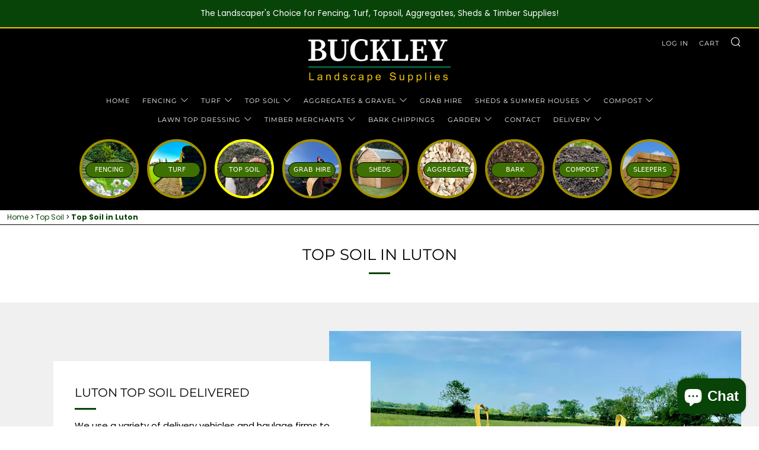

--- FILE ---
content_type: text/html; charset=utf-8
request_url: https://buckleylandscapesupplies.com/pages/top-soil-luton
body_size: 54086
content:
     
<!doctype html>
<html class="no-js" lang="en">
<head>

<!-- Google Tag Manager -->
<script>(function(w,d,s,l,i){w[l]=w[l]||[];w[l].push({'gtm.start':
new Date().getTime(),event:'gtm.js'});var f=d.getElementsByTagName(s)[0],
j=d.createElement(s),dl=l!='dataLayer'?'&l='+l:'';j.async=true;j.src=
'https://www.googletagmanager.com/gtm.js?id='+i+dl;f.parentNode.insertBefore(j,f);
})(window,document,'script','dataLayer','GTM-5BHZZFWX');</script>
<!-- End Google Tag Manager -->
  
  


  	<meta charset="utf-8">
  	<meta http-equiv="X-UA-Compatible" content="IE=edge,chrome=1">
  	<meta name="viewport" content="width=device-width, initial-scale=1.0, height=device-height, minimum-scale=1.0, user-scalable=0">
  	<meta name="theme-color" content="#084308">

	<!-- Network optimisations -->
<link rel="preconnect" href="//cdn.shopify.com" crossorigin>
<link rel="preconnect" href="//fonts.shopifycdn.com" crossorigin>
<link rel="preconnect" href="https://monorail-edge.shopifysvc.com">

<link rel="preload" as="style" href="//buckleylandscapesupplies.com/cdn/shop/t/37/assets/theme-critical.css?enable_css_minification=1&v=172710977895979990201667306989"><link rel="preload" href="//buckleylandscapesupplies.com/cdn/fonts/poppins/poppins_n4.0ba78fa5af9b0e1a374041b3ceaadf0a43b41362.woff2" as="font" type="font/woff2" crossorigin>
<link rel="preload" href="//buckleylandscapesupplies.com/cdn/fonts/montserrat/montserrat_n4.81949fa0ac9fd2021e16436151e8eaa539321637.woff2" as="font" type="font/woff2" crossorigin>
<link rel="preload" href="//buckleylandscapesupplies.com/cdn/fonts/montserrat/montserrat_n4.81949fa0ac9fd2021e16436151e8eaa539321637.woff2" as="font" type="font/woff2" crossorigin>
<link rel="preload" href="//buckleylandscapesupplies.com/cdn/fonts/montserrat/montserrat_n4.81949fa0ac9fd2021e16436151e8eaa539321637.woff2" as="font" type="font/woff2" crossorigin>
<link rel="canonical" href="https://buckleylandscapesupplies.com/pages/top-soil-luton">
	    <link rel="shortcut icon" href="//buckleylandscapesupplies.com/cdn/shop/files/Logo_yellow_outline_32x32.png?v=1617050545" type="image/png">
	

  
  
  
   

  

   

    

     

     


  
  
  
  
  




  

  

   
  


	<!-- Title and description ================================================== -->
   
    
   
    

    

    


<!-- /snippets/social-meta-tags.liquid -->




<meta property="og:site_name" content="Buckley Topsoil &amp; Landscape Supplies">
<meta property="og:url" content="https://buckleylandscapesupplies.com/pages/top-soil-luton">
<meta property="og:title" content="Top Soil in Luton - Certified | Fast Delivery">
<meta property="og:type" content="website">
<meta property="og:description" content="Top Soil delivered to Luton, Premium Certified Luton Top Soil Bulk Bags.  Peat free - British Standard BS3882:2015 Fast delivery to Luton">

<meta property="og:image" content="http://buckleylandscapesupplies.com/cdn/shop/files/invoice_logo_sage_1200x1200.png?v=1667815417">
<meta property="og:image:secure_url" content="https://buckleylandscapesupplies.com/cdn/shop/files/invoice_logo_sage_1200x1200.png?v=1667815417">


<meta name="twitter:card" content="summary_large_image">
<meta name="twitter:title" content="Top Soil in Luton - Certified | Fast Delivery">
<meta name="twitter:description" content="Top Soil delivered to Luton, Premium Certified Luton Top Soil Bulk Bags.  Peat free - British Standard BS3882:2015 Fast delivery to Luton">

  
   

<meta name="description" content="Top Soil delivered to Luton, Premium Certified Luton Top Soil Bulk Bags.  Peat free - British Standard BS3882:2015 Fast delivery to Luton">
<meta name="title" content="Top Soil in Luton - Certified | Fast Delivery">

<title>Top Soil in Luton - Certified | Fast Delivery</title>




  	<!-- JS before CSSOM =================================================== -->
	<script>
		$thisref = window.location.href;
		//alert( $thisref );
	if ( window.location.href.indexOf("/1000") > -1) 
	{
		var newx= $thisref.replace("/1000","");
		window.location.assign(newx);
		//alert( newx );
    }
</script>
  	<script type="text/javascript">
		theme = {};
		theme.t = {};
	    theme.t.add_to_cart = 'Add to Cart';
	    theme.t.sold_out = 'Sold Out';
	    theme.t.unavailable = 'Unavailable';
	    theme.money_format = '£{{amount}}';
		theme.map = {};
		theme.map_settings_url="//buckleylandscapesupplies.com/cdn/shop/t/37/assets/map_settings.min.js?v=55973849163231613841634134219";
		theme.cart_type = 'notification';
		theme.cart_ajax = true;
		theme.routes = {
			rootUrl: "/",
			rootUrlSlash: "/",
			cartUrl: "/cart",
			cartAddUrl: "/cart/add",
			cartChangeUrl: "/cart/change"
		};
		theme.assets = {
			plyr: "//buckleylandscapesupplies.com/cdn/shop/t/37/assets/plyr.min.js?v=4209607025050129391634134227",
			masonry: "//buckleylandscapesupplies.com/cdn/shop/t/37/assets/masonry.min.js?v=52946867241060388171634134221",
			photoswipe: "//buckleylandscapesupplies.com/cdn/shop/t/37/assets/photoswipe.min.js?v=25365026511866153621634134223",
			fecha: "//buckleylandscapesupplies.com/cdn/shop/t/37/assets/fecha.min.js?v=77892649025288305351634134229"
		};
	</script>
	
	<style id="fontsupporttest">@font-face{font-family:"font";src:url("https://")}</style>
	<script type="text/javascript">
		function supportsFontFace() {
			function blacklist() {
				var match = /(WebKit|windows phone.+trident)\/(\d+)/i.exec(navigator.userAgent);
				return match && parseInt(match[2], 10) < (match[1] == 'WebKit' ? 533 : 6);
			}
			function hasFontFaceSrc() {
				var style = document.getElementById('fontsupporttest');
				var sheet = style.sheet || style.styleSheet;
				var cssText = sheet ? (sheet.cssRules && sheet.cssRules[0] ? sheet.cssRules[0].cssText : sheet.cssText || '') : '';
				return /src/i.test(cssText);
			}
			return !blacklist() && hasFontFaceSrc();
		}
		document.documentElement.classList.replace('no-js', 'js');
		if (window.matchMedia("(pointer: coarse)").matches) {document.documentElement.classList.add('touchevents')} else {document.documentElement.classList.add('no-touchevents')}
		if (supportsFontFace()) {document.documentElement.classList.add('fontface')}
	</script>
  	<script src="//buckleylandscapesupplies.com/cdn/shop/t/37/assets/jquery.min.js?v=115860211936397945481634134228" defer="defer"></script>
  	<script src="//buckleylandscapesupplies.com/cdn/shop/t/37/assets/vendor.min.js?v=91934266268907694051634134230" defer="defer"></script>
  	<script src="//buckleylandscapesupplies.com/cdn/shop/t/37/assets/baz-ajax-cart.js?v=66892873243734009351762422891" defer="defer"></script>

  	<!-- CSS ================================================== -->
  	
<style data-shopify>





:root {
	--color--brand: #084308;
	--color--brand-dark: #052c05;
	--color--brand-light: #0b5a0b;

	--color--accent: #f6bc21;
	--color--accent-dark: #f4b40a;

	--color--link: #18cc18;
	--color--link-dark: #000000;

	--color--text: #000000;
	--color--text-light: rgba(0, 0, 0, 0.7);
	--color--text-lighter: rgba(0, 0, 0, 0.5);
	--color--text-lightest: rgba(0, 0, 0, 0.2);
	--color--text-bg: rgba(0, 0, 0, 0.1);

	--color--text-bg: rgba(0, 0, 0, 0.1);

	--color--headings: #000000;
	--color--alt-text: #c18c00;
	--color--btn: #f6bc21;

	--color--product-bg: #084308;
	--color--product-sale: #c18c00;

	--color--drawer-bg: #084308;

	--color--bg: #ffffff;
	--color--bg-alpha: rgba(255, 255, 255, 0.8);
	--color--bg-light: #ffffff;
	--color--bg-dark: #f2f2f2;

	--font--size-base: 15;
	--font--line-base: 30;

	--font--size-h1: 34;
	--font--size-h2: 26;
	--font--size-h3: 20;
	--font--size-h4: 19;
	--font--size-h5: 16;
	--font--size-h6: 15;

	--font--body: Poppins, sans-serif;
	--font--body-style: normal;
    --font--body-weight: 400;

    --font--title: Montserrat, sans-serif;
	--font--title-weight: 400;
	--font--title-style: normal;
	--font--title-space: 0px;
	--font--title-transform: uppercase;
	--font--title-border: 1;
	--font--title-border-size: 3px;

	--font--nav: Montserrat, sans-serif;
	--font--nav-weight: 400;
	--font--nav-style: normal;
	--font--nav-space: 1px;
	--font--nav-transform: uppercase;
	--font--nav-size: 11px;

	--font--button: Montserrat, sans-serif;
	--font--button-weight: 400;
	--font--button-style: normal;
	--font--button-space: 2px;
	--font--button-transform: uppercase;
	--font--button-size: 11px;
	--font--button-mobile-size: 12px;

	--font--icon-url: //buckleylandscapesupplies.com/cdn/shop/t/37/assets/sb-icons.eot?v=69961381625854386191634134221;
}
</style>
	<style>@font-face {
  font-family: Poppins;
  font-weight: 400;
  font-style: normal;
  font-display: swap;
  src: url("//buckleylandscapesupplies.com/cdn/fonts/poppins/poppins_n4.0ba78fa5af9b0e1a374041b3ceaadf0a43b41362.woff2") format("woff2"),
       url("//buckleylandscapesupplies.com/cdn/fonts/poppins/poppins_n4.214741a72ff2596839fc9760ee7a770386cf16ca.woff") format("woff");
}

@font-face {
  font-family: Montserrat;
  font-weight: 400;
  font-style: normal;
  font-display: swap;
  src: url("//buckleylandscapesupplies.com/cdn/fonts/montserrat/montserrat_n4.81949fa0ac9fd2021e16436151e8eaa539321637.woff2") format("woff2"),
       url("//buckleylandscapesupplies.com/cdn/fonts/montserrat/montserrat_n4.a6c632ca7b62da89c3594789ba828388aac693fe.woff") format("woff");
}

@font-face {
  font-family: Montserrat;
  font-weight: 400;
  font-style: normal;
  font-display: swap;
  src: url("//buckleylandscapesupplies.com/cdn/fonts/montserrat/montserrat_n4.81949fa0ac9fd2021e16436151e8eaa539321637.woff2") format("woff2"),
       url("//buckleylandscapesupplies.com/cdn/fonts/montserrat/montserrat_n4.a6c632ca7b62da89c3594789ba828388aac693fe.woff") format("woff");
}

@font-face {
  font-family: Montserrat;
  font-weight: 400;
  font-style: normal;
  font-display: swap;
  src: url("//buckleylandscapesupplies.com/cdn/fonts/montserrat/montserrat_n4.81949fa0ac9fd2021e16436151e8eaa539321637.woff2") format("woff2"),
       url("//buckleylandscapesupplies.com/cdn/fonts/montserrat/montserrat_n4.a6c632ca7b62da89c3594789ba828388aac693fe.woff") format("woff");
}

@font-face {
  font-family: Poppins;
  font-weight: 700;
  font-style: normal;
  font-display: swap;
  src: url("//buckleylandscapesupplies.com/cdn/fonts/poppins/poppins_n7.56758dcf284489feb014a026f3727f2f20a54626.woff2") format("woff2"),
       url("//buckleylandscapesupplies.com/cdn/fonts/poppins/poppins_n7.f34f55d9b3d3205d2cd6f64955ff4b36f0cfd8da.woff") format("woff");
}

@font-face {
  font-family: Poppins;
  font-weight: 400;
  font-style: italic;
  font-display: swap;
  src: url("//buckleylandscapesupplies.com/cdn/fonts/poppins/poppins_i4.846ad1e22474f856bd6b81ba4585a60799a9f5d2.woff2") format("woff2"),
       url("//buckleylandscapesupplies.com/cdn/fonts/poppins/poppins_i4.56b43284e8b52fc64c1fd271f289a39e8477e9ec.woff") format("woff");
}

@font-face {
  font-family: Poppins;
  font-weight: 700;
  font-style: italic;
  font-display: swap;
  src: url("//buckleylandscapesupplies.com/cdn/fonts/poppins/poppins_i7.42fd71da11e9d101e1e6c7932199f925f9eea42d.woff2") format("woff2"),
       url("//buckleylandscapesupplies.com/cdn/fonts/poppins/poppins_i7.ec8499dbd7616004e21155106d13837fff4cf556.woff") format("woff");
}

</style>

<link rel="stylesheet" href="//buckleylandscapesupplies.com/cdn/shop/t/37/assets/theme-critical.css?enable_css_minification=1&v=172710977895979990201667306989">

<link rel="preload" href="//buckleylandscapesupplies.com/cdn/shop/t/37/assets/theme.css?enable_css_minification=1&v=60919937782944834361667396857" as="style" onload="this.onload=null;this.rel='stylesheet'">
<noscript><link rel="stylesheet" href="//buckleylandscapesupplies.com/cdn/shop/t/37/assets/theme.css?enable_css_minification=1&v=60919937782944834361667396857"></noscript>
<script>
	/*! loadCSS rel=preload polyfill. [c]2017 Filament Group, Inc. MIT License */
	(function(w){"use strict";if(!w.loadCSS){w.loadCSS=function(){}}var rp=loadCSS.relpreload={};rp.support=(function(){var ret;try{ret=w.document.createElement("link").relList.supports("preload")}catch(e){ret=false}return function(){return ret}})();rp.bindMediaToggle=function(link){var finalMedia=link.media||"all";function enableStylesheet(){if(link.addEventListener){link.removeEventListener("load",enableStylesheet)}else if(link.attachEvent){link.detachEvent("onload",enableStylesheet)}link.setAttribute("onload",null);link.media=finalMedia}if(link.addEventListener){link.addEventListener("load",enableStylesheet)}else if(link.attachEvent){link.attachEvent("onload",enableStylesheet)}setTimeout(function(){link.rel="stylesheet";link.media="only x"});setTimeout(enableStylesheet,3000)};rp.poly=function(){if(rp.support()){return}var links=w.document.getElementsByTagName("link");for(var i=0;i<links.length;i+=1){var link=links[i];if(link.rel==="preload"&&link.getAttribute("as")==="style"&&!link.getAttribute("data-loadcss")){link.setAttribute("data-loadcss",true);rp.bindMediaToggle(link)}}};if(!rp.support()){rp.poly();var run=w.setInterval(rp.poly,500);if(w.addEventListener){w.addEventListener("load",function(){rp.poly();w.clearInterval(run)})}else if(w.attachEvent){w.attachEvent("onload",function(){rp.poly();w.clearInterval(run)})}}if(typeof exports!=="undefined"){exports.loadCSS=loadCSS}else{w.loadCSS=loadCSS}}(typeof global!=="undefined"?global:this));
</script>

	<!-- JS after CSSOM=================================================== -->
  	<script src="//buckleylandscapesupplies.com/cdn/shop/t/37/assets/theme.js?a=1&v=119283705223665595891764325166" defer="defer"></script>
  	<script src="//buckleylandscapesupplies.com/cdn/shop/t/37/assets/custom.js?v=152733329445290166911634134227" defer="defer"></script>

	

  	
  	

	<!-- Header hook for plugins ================================================== -->
    
	<script>window.performance && window.performance.mark && window.performance.mark('shopify.content_for_header.start');</script><meta name="google-site-verification" content="FeJrBVLaaFM3JYnJIEMkRec9u3VfvjtnJfZ-bz7Ocqo">
<meta id="shopify-digital-wallet" name="shopify-digital-wallet" content="/51844251827/digital_wallets/dialog">
<meta name="shopify-checkout-api-token" content="576f7fe017b6ffa543a186bf603dc139">
<meta id="in-context-paypal-metadata" data-shop-id="51844251827" data-venmo-supported="false" data-environment="production" data-locale="en_US" data-paypal-v4="true" data-currency="GBP">
<script async="async" src="/checkouts/internal/preloads.js?locale=en-GB"></script>
<link rel="preconnect" href="https://shop.app" crossorigin="anonymous">
<script async="async" src="https://shop.app/checkouts/internal/preloads.js?locale=en-GB&shop_id=51844251827" crossorigin="anonymous"></script>
<script id="apple-pay-shop-capabilities" type="application/json">{"shopId":51844251827,"countryCode":"GB","currencyCode":"GBP","merchantCapabilities":["supports3DS"],"merchantId":"gid:\/\/shopify\/Shop\/51844251827","merchantName":"Buckley Topsoil \u0026 Landscape Supplies","requiredBillingContactFields":["postalAddress","email","phone"],"requiredShippingContactFields":["postalAddress","email","phone"],"shippingType":"shipping","supportedNetworks":["visa","maestro","masterCard","amex","discover","elo"],"total":{"type":"pending","label":"Buckley Topsoil \u0026 Landscape Supplies","amount":"1.00"},"shopifyPaymentsEnabled":true,"supportsSubscriptions":true}</script>
<script id="shopify-features" type="application/json">{"accessToken":"576f7fe017b6ffa543a186bf603dc139","betas":["rich-media-storefront-analytics"],"domain":"buckleylandscapesupplies.com","predictiveSearch":true,"shopId":51844251827,"locale":"en"}</script>
<script>var Shopify = Shopify || {};
Shopify.shop = "buckley-topsoil-landscape-supplies.myshopify.com";
Shopify.locale = "en";
Shopify.currency = {"active":"GBP","rate":"1.0"};
Shopify.country = "GB";
Shopify.theme = {"name":"Venue","id":127875449011,"schema_name":"Venue","schema_version":"5.0.1","theme_store_id":836,"role":"main"};
Shopify.theme.handle = "null";
Shopify.theme.style = {"id":null,"handle":null};
Shopify.cdnHost = "buckleylandscapesupplies.com/cdn";
Shopify.routes = Shopify.routes || {};
Shopify.routes.root = "/";</script>
<script type="module">!function(o){(o.Shopify=o.Shopify||{}).modules=!0}(window);</script>
<script>!function(o){function n(){var o=[];function n(){o.push(Array.prototype.slice.apply(arguments))}return n.q=o,n}var t=o.Shopify=o.Shopify||{};t.loadFeatures=n(),t.autoloadFeatures=n()}(window);</script>
<script>
  window.ShopifyPay = window.ShopifyPay || {};
  window.ShopifyPay.apiHost = "shop.app\/pay";
  window.ShopifyPay.redirectState = null;
</script>
<script id="shop-js-analytics" type="application/json">{"pageType":"page"}</script>
<script defer="defer" async type="module" src="//buckleylandscapesupplies.com/cdn/shopifycloud/shop-js/modules/v2/client.init-shop-cart-sync_C5BV16lS.en.esm.js"></script>
<script defer="defer" async type="module" src="//buckleylandscapesupplies.com/cdn/shopifycloud/shop-js/modules/v2/chunk.common_CygWptCX.esm.js"></script>
<script type="module">
  await import("//buckleylandscapesupplies.com/cdn/shopifycloud/shop-js/modules/v2/client.init-shop-cart-sync_C5BV16lS.en.esm.js");
await import("//buckleylandscapesupplies.com/cdn/shopifycloud/shop-js/modules/v2/chunk.common_CygWptCX.esm.js");

  window.Shopify.SignInWithShop?.initShopCartSync?.({"fedCMEnabled":true,"windoidEnabled":true});

</script>
<script>
  window.Shopify = window.Shopify || {};
  if (!window.Shopify.featureAssets) window.Shopify.featureAssets = {};
  window.Shopify.featureAssets['shop-js'] = {"shop-cart-sync":["modules/v2/client.shop-cart-sync_ZFArdW7E.en.esm.js","modules/v2/chunk.common_CygWptCX.esm.js"],"init-fed-cm":["modules/v2/client.init-fed-cm_CmiC4vf6.en.esm.js","modules/v2/chunk.common_CygWptCX.esm.js"],"shop-cash-offers":["modules/v2/client.shop-cash-offers_DOA2yAJr.en.esm.js","modules/v2/chunk.common_CygWptCX.esm.js","modules/v2/chunk.modal_D71HUcav.esm.js"],"shop-button":["modules/v2/client.shop-button_tlx5R9nI.en.esm.js","modules/v2/chunk.common_CygWptCX.esm.js"],"shop-toast-manager":["modules/v2/client.shop-toast-manager_ClPi3nE9.en.esm.js","modules/v2/chunk.common_CygWptCX.esm.js"],"init-shop-cart-sync":["modules/v2/client.init-shop-cart-sync_C5BV16lS.en.esm.js","modules/v2/chunk.common_CygWptCX.esm.js"],"avatar":["modules/v2/client.avatar_BTnouDA3.en.esm.js"],"init-windoid":["modules/v2/client.init-windoid_sURxWdc1.en.esm.js","modules/v2/chunk.common_CygWptCX.esm.js"],"init-shop-email-lookup-coordinator":["modules/v2/client.init-shop-email-lookup-coordinator_B8hsDcYM.en.esm.js","modules/v2/chunk.common_CygWptCX.esm.js"],"pay-button":["modules/v2/client.pay-button_FdsNuTd3.en.esm.js","modules/v2/chunk.common_CygWptCX.esm.js"],"shop-login-button":["modules/v2/client.shop-login-button_C5VAVYt1.en.esm.js","modules/v2/chunk.common_CygWptCX.esm.js","modules/v2/chunk.modal_D71HUcav.esm.js"],"init-customer-accounts-sign-up":["modules/v2/client.init-customer-accounts-sign-up_CPSyQ0Tj.en.esm.js","modules/v2/client.shop-login-button_C5VAVYt1.en.esm.js","modules/v2/chunk.common_CygWptCX.esm.js","modules/v2/chunk.modal_D71HUcav.esm.js"],"init-shop-for-new-customer-accounts":["modules/v2/client.init-shop-for-new-customer-accounts_ChsxoAhi.en.esm.js","modules/v2/client.shop-login-button_C5VAVYt1.en.esm.js","modules/v2/chunk.common_CygWptCX.esm.js","modules/v2/chunk.modal_D71HUcav.esm.js"],"init-customer-accounts":["modules/v2/client.init-customer-accounts_DxDtT_ad.en.esm.js","modules/v2/client.shop-login-button_C5VAVYt1.en.esm.js","modules/v2/chunk.common_CygWptCX.esm.js","modules/v2/chunk.modal_D71HUcav.esm.js"],"shop-follow-button":["modules/v2/client.shop-follow-button_Cva4Ekp9.en.esm.js","modules/v2/chunk.common_CygWptCX.esm.js","modules/v2/chunk.modal_D71HUcav.esm.js"],"checkout-modal":["modules/v2/client.checkout-modal_BPM8l0SH.en.esm.js","modules/v2/chunk.common_CygWptCX.esm.js","modules/v2/chunk.modal_D71HUcav.esm.js"],"lead-capture":["modules/v2/client.lead-capture_Bi8yE_yS.en.esm.js","modules/v2/chunk.common_CygWptCX.esm.js","modules/v2/chunk.modal_D71HUcav.esm.js"],"shop-login":["modules/v2/client.shop-login_D6lNrXab.en.esm.js","modules/v2/chunk.common_CygWptCX.esm.js","modules/v2/chunk.modal_D71HUcav.esm.js"],"payment-terms":["modules/v2/client.payment-terms_CZxnsJam.en.esm.js","modules/v2/chunk.common_CygWptCX.esm.js","modules/v2/chunk.modal_D71HUcav.esm.js"]};
</script>
<script>(function() {
  var isLoaded = false;
  function asyncLoad() {
    if (isLoaded) return;
    isLoaded = true;
    var urls = ["https:\/\/ecommplugins-scripts.trustpilot.com\/v2.1\/js\/header.min.js?settings=eyJrZXkiOiJXUG1NSWRrQTVMRVZMYkVCIiwicyI6Im5vbmUifQ==\u0026shop=buckley-topsoil-landscape-supplies.myshopify.com","https:\/\/ecommplugins-trustboxsettings.trustpilot.com\/buckley-topsoil-landscape-supplies.myshopify.com.js?settings=1670945607549\u0026shop=buckley-topsoil-landscape-supplies.myshopify.com","https:\/\/widget.trustpilot.com\/bootstrap\/v5\/tp.widget.sync.bootstrap.min.js?shop=buckley-topsoil-landscape-supplies.myshopify.com","https:\/\/loox.io\/widget\/DnvMuzjSTJ\/loox.1689166501332.js?shop=buckley-topsoil-landscape-supplies.myshopify.com","https:\/\/cdn.shopify.com\/s\/files\/1\/0518\/4425\/1827\/t\/37\/assets\/loy_51844251827.js?v=1704397012\u0026shop=buckley-topsoil-landscape-supplies.myshopify.com"];
    for (var i = 0; i < urls.length; i++) {
      var s = document.createElement('script');
      s.type = 'text/javascript';
      s.async = true;
      s.src = urls[i];
      var x = document.getElementsByTagName('script')[0];
      x.parentNode.insertBefore(s, x);
    }
  };
  if(window.attachEvent) {
    window.attachEvent('onload', asyncLoad);
  } else {
    window.addEventListener('load', asyncLoad, false);
  }
})();</script>
<script id="__st">var __st={"a":51844251827,"offset":0,"reqid":"a7a4fe3f-dd58-4ab4-bad0-ebc2f010bf70-1768851651","pageurl":"buckleylandscapesupplies.com\/pages\/top-soil-luton","s":"pages-94632214707","u":"43677fbc8356","p":"page","rtyp":"page","rid":94632214707};</script>
<script>window.ShopifyPaypalV4VisibilityTracking = true;</script>
<script id="captcha-bootstrap">!function(){'use strict';const t='contact',e='account',n='new_comment',o=[[t,t],['blogs',n],['comments',n],[t,'customer']],c=[[e,'customer_login'],[e,'guest_login'],[e,'recover_customer_password'],[e,'create_customer']],r=t=>t.map((([t,e])=>`form[action*='/${t}']:not([data-nocaptcha='true']) input[name='form_type'][value='${e}']`)).join(','),a=t=>()=>t?[...document.querySelectorAll(t)].map((t=>t.form)):[];function s(){const t=[...o],e=r(t);return a(e)}const i='password',u='form_key',d=['recaptcha-v3-token','g-recaptcha-response','h-captcha-response',i],f=()=>{try{return window.sessionStorage}catch{return}},m='__shopify_v',_=t=>t.elements[u];function p(t,e,n=!1){try{const o=window.sessionStorage,c=JSON.parse(o.getItem(e)),{data:r}=function(t){const{data:e,action:n}=t;return t[m]||n?{data:e,action:n}:{data:t,action:n}}(c);for(const[e,n]of Object.entries(r))t.elements[e]&&(t.elements[e].value=n);n&&o.removeItem(e)}catch(o){console.error('form repopulation failed',{error:o})}}const l='form_type',E='cptcha';function T(t){t.dataset[E]=!0}const w=window,h=w.document,L='Shopify',v='ce_forms',y='captcha';let A=!1;((t,e)=>{const n=(g='f06e6c50-85a8-45c8-87d0-21a2b65856fe',I='https://cdn.shopify.com/shopifycloud/storefront-forms-hcaptcha/ce_storefront_forms_captcha_hcaptcha.v1.5.2.iife.js',D={infoText:'Protected by hCaptcha',privacyText:'Privacy',termsText:'Terms'},(t,e,n)=>{const o=w[L][v],c=o.bindForm;if(c)return c(t,g,e,D).then(n);var r;o.q.push([[t,g,e,D],n]),r=I,A||(h.body.append(Object.assign(h.createElement('script'),{id:'captcha-provider',async:!0,src:r})),A=!0)});var g,I,D;w[L]=w[L]||{},w[L][v]=w[L][v]||{},w[L][v].q=[],w[L][y]=w[L][y]||{},w[L][y].protect=function(t,e){n(t,void 0,e),T(t)},Object.freeze(w[L][y]),function(t,e,n,w,h,L){const[v,y,A,g]=function(t,e,n){const i=e?o:[],u=t?c:[],d=[...i,...u],f=r(d),m=r(i),_=r(d.filter((([t,e])=>n.includes(e))));return[a(f),a(m),a(_),s()]}(w,h,L),I=t=>{const e=t.target;return e instanceof HTMLFormElement?e:e&&e.form},D=t=>v().includes(t);t.addEventListener('submit',(t=>{const e=I(t);if(!e)return;const n=D(e)&&!e.dataset.hcaptchaBound&&!e.dataset.recaptchaBound,o=_(e),c=g().includes(e)&&(!o||!o.value);(n||c)&&t.preventDefault(),c&&!n&&(function(t){try{if(!f())return;!function(t){const e=f();if(!e)return;const n=_(t);if(!n)return;const o=n.value;o&&e.removeItem(o)}(t);const e=Array.from(Array(32),(()=>Math.random().toString(36)[2])).join('');!function(t,e){_(t)||t.append(Object.assign(document.createElement('input'),{type:'hidden',name:u})),t.elements[u].value=e}(t,e),function(t,e){const n=f();if(!n)return;const o=[...t.querySelectorAll(`input[type='${i}']`)].map((({name:t})=>t)),c=[...d,...o],r={};for(const[a,s]of new FormData(t).entries())c.includes(a)||(r[a]=s);n.setItem(e,JSON.stringify({[m]:1,action:t.action,data:r}))}(t,e)}catch(e){console.error('failed to persist form',e)}}(e),e.submit())}));const S=(t,e)=>{t&&!t.dataset[E]&&(n(t,e.some((e=>e===t))),T(t))};for(const o of['focusin','change'])t.addEventListener(o,(t=>{const e=I(t);D(e)&&S(e,y())}));const B=e.get('form_key'),M=e.get(l),P=B&&M;t.addEventListener('DOMContentLoaded',(()=>{const t=y();if(P)for(const e of t)e.elements[l].value===M&&p(e,B);[...new Set([...A(),...v().filter((t=>'true'===t.dataset.shopifyCaptcha))])].forEach((e=>S(e,t)))}))}(h,new URLSearchParams(w.location.search),n,t,e,['guest_login'])})(!0,!0)}();</script>
<script integrity="sha256-4kQ18oKyAcykRKYeNunJcIwy7WH5gtpwJnB7kiuLZ1E=" data-source-attribution="shopify.loadfeatures" defer="defer" src="//buckleylandscapesupplies.com/cdn/shopifycloud/storefront/assets/storefront/load_feature-a0a9edcb.js" crossorigin="anonymous"></script>
<script crossorigin="anonymous" defer="defer" src="//buckleylandscapesupplies.com/cdn/shopifycloud/storefront/assets/shopify_pay/storefront-65b4c6d7.js?v=20250812"></script>
<script data-source-attribution="shopify.dynamic_checkout.dynamic.init">var Shopify=Shopify||{};Shopify.PaymentButton=Shopify.PaymentButton||{isStorefrontPortableWallets:!0,init:function(){window.Shopify.PaymentButton.init=function(){};var t=document.createElement("script");t.src="https://buckleylandscapesupplies.com/cdn/shopifycloud/portable-wallets/latest/portable-wallets.en.js",t.type="module",document.head.appendChild(t)}};
</script>
<script data-source-attribution="shopify.dynamic_checkout.buyer_consent">
  function portableWalletsHideBuyerConsent(e){var t=document.getElementById("shopify-buyer-consent"),n=document.getElementById("shopify-subscription-policy-button");t&&n&&(t.classList.add("hidden"),t.setAttribute("aria-hidden","true"),n.removeEventListener("click",e))}function portableWalletsShowBuyerConsent(e){var t=document.getElementById("shopify-buyer-consent"),n=document.getElementById("shopify-subscription-policy-button");t&&n&&(t.classList.remove("hidden"),t.removeAttribute("aria-hidden"),n.addEventListener("click",e))}window.Shopify?.PaymentButton&&(window.Shopify.PaymentButton.hideBuyerConsent=portableWalletsHideBuyerConsent,window.Shopify.PaymentButton.showBuyerConsent=portableWalletsShowBuyerConsent);
</script>
<script data-source-attribution="shopify.dynamic_checkout.cart.bootstrap">document.addEventListener("DOMContentLoaded",(function(){function t(){return document.querySelector("shopify-accelerated-checkout-cart, shopify-accelerated-checkout")}if(t())Shopify.PaymentButton.init();else{new MutationObserver((function(e,n){t()&&(Shopify.PaymentButton.init(),n.disconnect())})).observe(document.body,{childList:!0,subtree:!0})}}));
</script>
<link id="shopify-accelerated-checkout-styles" rel="stylesheet" media="screen" href="https://buckleylandscapesupplies.com/cdn/shopifycloud/portable-wallets/latest/accelerated-checkout-backwards-compat.css" crossorigin="anonymous">
<style id="shopify-accelerated-checkout-cart">
        #shopify-buyer-consent {
  margin-top: 1em;
  display: inline-block;
  width: 100%;
}

#shopify-buyer-consent.hidden {
  display: none;
}

#shopify-subscription-policy-button {
  background: none;
  border: none;
  padding: 0;
  text-decoration: underline;
  font-size: inherit;
  cursor: pointer;
}

#shopify-subscription-policy-button::before {
  box-shadow: none;
}

      </style>

<script>window.performance && window.performance.mark && window.performance.mark('shopify.content_for_header.end');</script>
	


  
  

	<script>var loox_global_hash = '1768248555632';</script><style>.loox-reviews-default { max-width: 1200px; margin: 0 auto; }.loox-rating .loox-icon { color:#EBBF20; }
:root { --lxs-rating-icon-color: #EBBF20; }</style>
<script type="text/javascript">
  window.Rivo = window.Rivo || {};
  window.Rivo.common = window.Rivo.common || {};
  window.Rivo.common.shop = {
    permanent_domain: 'buckley-topsoil-landscape-supplies.myshopify.com',
    currency: "GBP",
    money_format: "£{{amount}}",
    id: 51844251827
  };
  

  window.Rivo.common.template = 'page';
  window.Rivo.common.cart = {};
  window.Rivo.global_config = {"asset_urls":{"loy":{"api_js":"https:\/\/cdn.shopify.com\/s\/files\/1\/0194\/1736\/6592\/t\/1\/assets\/ba_rivo_api.js?v=1764090844","lp_js":"https:\/\/cdn.shopify.com\/s\/files\/1\/0194\/1736\/6592\/t\/1\/assets\/ba_rivo_lp.js?v=1764090843","lp_css":"https:\/\/cdn.shopify.com\/s\/files\/1\/0194\/1736\/6592\/t\/1\/assets\/ba_rivo_lp.css?v=1763487440","profile_js":"https:\/\/cdn.shopify.com\/s\/files\/1\/0194\/1736\/6592\/t\/1\/assets\/ba_rivo_profile.js?v=1764090842","profile_css":"https:\/\/cdn.shopify.com\/s\/files\/1\/0194\/1736\/6592\/t\/1\/assets\/ba_rivo_profile.css?v=1765147386","init_js":"https:\/\/cdn.shopify.com\/s\/files\/1\/0194\/1736\/6592\/t\/1\/assets\/ba_loy_init.js?v=1764090841","referrals_js":"https:\/\/cdn.shopify.com\/s\/files\/1\/0194\/1736\/6592\/t\/1\/assets\/ba_loy_referrals.js?v=1764090845","referrals_css":"https:\/\/cdn.shopify.com\/s\/files\/1\/0194\/1736\/6592\/t\/1\/assets\/ba_loy_referrals.css?v=1700287043","widget_js":"https:\/\/cdn.shopify.com\/s\/files\/1\/0037\/2110\/1430\/t\/963\/assets\/ba_loy_widget.js?v=1728252181","widget_css":"https:\/\/cdn.shopify.com\/s\/files\/1\/0194\/1736\/6592\/t\/1\/assets\/ba_loy_widget.css?v=1692840875","page_init_js":"https:\/\/cdn.shopify.com\/s\/files\/1\/0194\/1736\/6592\/t\/1\/assets\/ba_loy_page_init.js?v=1711433130","page_widget_js":"https:\/\/cdn.shopify.com\/s\/files\/1\/0194\/1736\/6592\/t\/1\/assets\/ba_loy_page_widget.js?v=1711432435","page_widget_css":"https:\/\/cdn.shopify.com\/s\/files\/1\/0194\/1736\/6592\/t\/1\/assets\/ba_loy_page.css?v=1693059047","page_preview_js":null,"app_proxy_applications_js":"https:\/\/cdn.shopify.com\/s\/files\/1\/0194\/1736\/6592\/t\/1\/assets\/app_proxy_application.js?v=1708835151"},"forms":{"init_js":"https:\/\/cdn.shopify.com\/s\/files\/1\/0194\/1736\/6592\/t\/1\/assets\/ba_forms_init.js?v=1711433134","widget_js":"https:\/\/cdn.shopify.com\/s\/files\/1\/0194\/1736\/6592\/t\/1\/assets\/ba_forms_widget.js?v=1711433135","forms_css":"https:\/\/cdn.shopify.com\/s\/files\/1\/0194\/1736\/6592\/t\/1\/assets\/ba_forms.css?v=1691714518"},"global":{"helper_js":"https:\/\/cdn.shopify.com\/s\/files\/1\/0194\/1736\/6592\/t\/1\/assets\/ba_tracking.js?v=1764090840"}},"proxy_paths":{"loy":"\/apps\/ba-loy","app_metrics":"\/apps\/ba-loy\/app_metrics"},"aat":["loy"],"pv":false,"sts":false,"bam":true,"batc":false,"fetch_url_to_string":false,"base_money_format":"£{{amount}}","online_store_version":2,"loy_js_api_enabled":false,"hide_console_ad":false,"shopify_markets_enabled":false,"google_client_id":"105612801293-i27f7uh4jfd7tajl14hqbqlvd6dr5psc.apps.googleusercontent.com","multipass_v_token":false,"clear_latest_order_cache":false,"shop":{"id":51844251827,"name":"Buckley Topsoil \u0026 Landscape Supplies","domain":"buckleylandscapesupplies.com"},"theme_extension_local_assets":false};

  

    window.Rivo.loy_config = {"brand_theme_settings":{"enabled":true,"button_bg":"#2932fc","header_bg":"#2932fc","desc_color":"#737376","icon_color":"#3a3a3a","link_color":"#2932fc","visibility":"both","cards_shape":"rounded","hide_widget":false,"launcher_bg":"#286ef8","mobile_icon":"star","mobile_text":"Rewards","title_color":"#212b36","banner_image":"","desktop_icon":"star","desktop_text":"Rewards","inputs_shape":"rounded","primary_font":null,"buttons_shape":"rounded","mobile_layout":"icon_with_text","primary_color":"#2932fc","desktop_layout":"icon_with_text","launcher_shape":"circle","secondary_font":null,"container_shape":"rounded","mobile_placement":"right","button_text_color":"#fff","desktop_placement":"right","header_text_color":"#fff","powered_by_hidden":false,"launcher_text_color":"#ffffff","mobile_side_spacing":20,"desktop_side_spacing":20,"panel_order_settings":{"vip":3,"points":1,"referrals":2},"visibility_condition":"","mobile_bottom_spacing":20,"desktop_bottom_spacing":20,"hide_widget_permanently":false,"hide_widget_launcher_on_mobile":false},"launcher_style_settings":{"enabled":true,"button_bg":"#2932fc","header_bg":"#2932fc","desc_color":"#737376","icon_color":"#3a3a3a","link_color":"#2932fc","visibility":"both","cards_shape":"rounded","hide_widget":false,"launcher_bg":"#286ef8","mobile_icon":"star","mobile_text":"Rewards","title_color":"#212b36","banner_image":"","desktop_icon":"star","desktop_text":"Rewards","inputs_shape":"rounded","primary_font":null,"buttons_shape":"rounded","mobile_layout":"icon_with_text","primary_color":"#2932fc","desktop_layout":"icon_with_text","launcher_shape":"circle","secondary_font":null,"container_shape":"rounded","mobile_placement":"right","button_text_color":"#fff","desktop_placement":"right","header_text_color":"#fff","powered_by_hidden":false,"launcher_text_color":"#ffffff","mobile_side_spacing":20,"desktop_side_spacing":20,"panel_order_settings":{"vip":3,"points":1,"referrals":2},"visibility_condition":"","mobile_bottom_spacing":20,"desktop_bottom_spacing":20,"hide_widget_permanently":false,"hide_widget_launcher_on_mobile":false},"points_program_enabled":false,"referral_program_enabled":false,"membership_program_enabled":false,"vip_program_enabled":false,"vip_program_tier_type":"points_earned","vip_program_period":"lifetime","floating_widget_settings":{"enabled":true,"button_bg":"#2932fc","header_bg":"#2932fc","desc_color":"#737376","icon_color":"#3a3a3a","link_color":"#2932fc","visibility":"both","cards_shape":"rounded","hide_widget":false,"launcher_bg":"#286ef8","mobile_icon":"star","mobile_text":"Rewards","title_color":"#212b36","banner_image":"","desktop_icon":"star","desktop_text":"Rewards","inputs_shape":"rounded","primary_font":null,"buttons_shape":"rounded","mobile_layout":"icon_with_text","primary_color":"#2932fc","desktop_layout":"icon_with_text","launcher_shape":"circle","secondary_font":null,"container_shape":"rounded","mobile_placement":"right","button_text_color":"#fff","desktop_placement":"right","header_text_color":"#fff","powered_by_hidden":false,"launcher_text_color":"#ffffff","mobile_side_spacing":20,"desktop_side_spacing":20,"panel_order_settings":{},"visibility_condition":"","mobile_bottom_spacing":20,"desktop_bottom_spacing":20,"hide_widget_permanently":false,"hide_widget_launcher_on_mobile":false,"desktop_launcher_icon":null,"mobile_launcher_icon":null},"widget_custom_icons":{"brand_icon":null,"rewards":null,"ways_to_earn":null,"ways_to_redeem":null},"widget_css":"#baLoySectionWrapper .ba-loy-bg-color {\n  background: linear-gradient(125deg, hsla(237,97%,57%,1), hsla(237,100%,41%,1));\n}\n\n#baLoySectionWrapper .section-panel-wrapper {\n  box-shadow:rgba(0, 0, 0, 0.1) 0px 4px 15px 0px, rgba(0, 0, 0, 0.1) 0px 1px 2px 0px, #2932fc 0px 2px 0px 0px inset;\n}\n\n\n\n\n.header-main, .header-secondary, .points-expiry-desc {\n\tcolor: #fff !important;\n}\n.main-default a.sign-in{\n  color: #2932fc !important;\n}\n\n.section-table-piece-detail-items .li-img path {\n  fill: #3a3a3a;\n}\n\n.buttons-icons-detail-image .li-img {\n  fill: #3a3a3a;\n}\n\n#baLoySectionWrapper .loy-button-main{\n    background: #2932fc;\n    color: #fff;\n}\n\n  #baLoySectionWrapper .loy-button-main{\n    color: #fff;\n  }\n\n  #baLoySectionWrapper .main-default, #baLoySectionWrapper div.panel-section .head-title,#baLoySectionWrapper body {\n    color: #212b36;\n  }\n\n  #baLoySectionWrapper .section-panel-wrapper .panel-desc, #baLoySectionWrapper .main-default.sign-in-text{\n    color: #737376;\n  }\n\n  #launcher-wrapper{\n    background: #286ef8;\n  }\n\n#baLoySectionWrapper div.section-bottom{\n  display:none;\n}\n\n.ba-loy-namespace .ba-loy-messenger-frame, #launcher-wrapper{\n  right: 20px;\n  left: auto;\n}\n.ba-loy-namespace .ba-loy-messenger-frame {\n  bottom: 90px;\n}\n#launcher-wrapper{\n  bottom: 20px;\n}\n\n.launcher-text{\n  color: #ffffff !important;\n}\n\n#launcher-wrapper .launcher-desktop { display: block; }\n#launcher-wrapper .launcher-mobile  { display: none;  }\n\n@media (max-device-width: 851px) and (orientation: landscape), (max-width: 500px) {\n  .ba-loy-namespace .ba-loy-messenger-frame{\n    height: 100%;\n    min-height: 100%;\n    bottom: 0;\n    right: 0;\n    left: 0;\n    top: 0;\n    width: 100%;\n    border-radius: 0 !important;\n  }\n  #launcher-wrapper.up{\n    display: none;\n  }\n  #launcher-wrapper{\n    right: 20px;\n    left: auto;\n    bottom: 20px;\n  }\n  #launcher-wrapper .launcher-desktop { display: none;  }\n  #launcher-wrapper .launcher-mobile  { display: block; }\n}\n\n\n\n.ba-loy-circle{border-radius: 30px !important;}\n.ba-loy-rounded{border-radius: 10px !important;}\n.ba-loy-square{border-radius: 0px !important;}\n","domain_name":"loyalty.rivo.io","font_settings":{},"translations":{"vip_perks":"Perks","vip_tiers":"VIP Tiers","general_by":"by","vip_reward":"VIP reward","vip_status":"VIP Status","general_day":"Day","social_like":"Like","social_share":"Share","vip_benefits":"Benefits","general_error":"Hmm, something went wrong, please try again shortly","general_month":"Month","general_point":"Point","general_spend":"you spend","general_spent":"Spent","social_follow":"Follow","tos_expiry_at":"Reward expires on {{expiry_date}}.","vip_tier_desc":"Gain access to exclusive rewards.","general_credit":"Credit","general_points":"Points","general_redeem":"Redeem","general_reward":"reward","vip_tier_spend":"Spend {{amount}}","general_credits":"Credits","general_go_back":"Go back","general_pending":"Pending","general_rewards":"Rewards","general_sign_in":"Sign in","general_sign_up":"Sign up","referrals_title":"Referral Program","review_complete":"Post a product review","survey_complete":"Complete a Survey","general_approved":"Approved","general_share_on":"Share on","general_you_have":"You have","tos_free_product":"Reward only applies to {{product_name}}","acct_creation_btn":"Start Earning","general_cancelled":"Cancelled","general_edit_date":"Edit Date","general_save_date":"Save date","general_show_more":"Show more","general_signed_up":"signed up","member_point_desc":"Earn points and turn these into rewards!","referral_complete":"Complete a Referral","tos_expiry_months":"Expires {{expiry_months}} month(s) after being redeemed.","vip_tier_achieved":"Unlocked {{tier_name}}","vip_tier_added_to":"Added to {{tier_name}}","acct_creation_desc":"Get rewarded for being an awesome customer","general_apply_code":"Apply code","general_share_link":"Share your Personal Link","referrals_email_to":"To","vip_achieved_until":"Achieved until","vip_tier_to_unlock":"to unlock","visitor_point_desc":"Earn points and turn these into rewards!","acct_creation_title":"Join and Earn Rewards","general_reward_show":"Show","member_header_title":"{points}","member_point_header":"Points","referrals_completed":"referrals completed so far","vip_tier_dropped_to":"Fell to {{tier_name}}","vip_tier_on_highest":"You did it! You're on the highest tier 🎉","general_balance_text":"store credit","general_past_rewards":"Past rewards","general_product_page":"product page","general_ways_to_earn":"Ways to earn","general_your_rewards":"Your rewards","referrals_email_send":"Send email","referrals_get_reward":"Get your","referrals_share_link":"Share this link with a friend for them to claim the reward","social_facebook_like":"Like page on Facebook","social_tiktok_follow":"Follow on TikTok","social_twitter_share":"Share link on Twitter","tos_min_order_amount":"Applies to all orders over {{min_order_amount}}.","vip_tier_earn_points":"Earn {{points}} Points","vip_tier_retained_to":"Kept {{tier_name}}","vip_tier_vip_history":"VIP History","visitor_header_title":"🏆 Rewards Program","visitor_point_header":"Earn Points","acct_creation_sign_in":"Already a member?","general_cancel_points":"Points canceled","general_no_points_yet":"No Points yet","general_refund_points":"Points refunded","general_sms_subscribe":"Subscribe to SMS","member_header_caption":"Your points","social_facebook_share":"Share link on Facebook","social_twitter_follow":"Follow on Twitter","vip_reward_earned_via":"Earned via {{vip_tier_name}} tier","vip_you_have_achieved":"You've achieved","wallet_pass_subscribe":"Add Wallet Pass","general_cancel_credits":"Credits canceled","general_no_rewards_yet":"No rewards yet","general_place_an_order":"Place an order","general_points_expired":"Points expired","general_refund_credits":"Credits refunded","general_upload_receipt":"Submit a Receipt","general_ways_to_redeem":"Ways to redeem","referrals_claim_reward":"Claim your gift","referrals_code_invalid":"This referral code is invalid","referrals_email_invite":"Refer friends by email","referrals_visitor_desc":"Refer a friend who makes a purchase and both of you will claim rewards.","review_complete_points":"{{points_amount}} Points for every review posted","tos_min_order_quantity":"Minimum {{min_order_quantity}} items required in cart.","visitor_header_caption":"Join now and unlock awesome rewards","general_birthday_reward":"Celebrate with a reward","general_credits_expired":"Credits expired","general_discount_amount":"points for ${{discount_amount}} off","general_email_subscribe":"Subscribe to Emails","general_expiration_date":"Expiration Date","general_no_activity_yet":"No activity yet","general_placed_an_order":"Placed an order","general_points_activity":"Points History","general_share_via_email":"Share via Email","general_upcoming_reward":"Upcoming reward","general_you_have_points":"You have {{points}} points","membership_order_placed":"Credits earned from placing an order","referrals_email_message":"Message","referrals_invalid_email":"Please enter a valid email address","referrals_referral_code":"Your referral link to share","social_instagram_follow":"Follow on Instagram","tos_apply_to_collection":"Only for products in specific collections.","tos_max_shipping_amount":"Maximum shipping amount of {{max_shipping_amount}}.","vip_tier_no_vip_history":"No VIP membership history yet","general_enter_valid_date":"Please enter a valid date","general_points_for_every":"Points for every","general_uploaded_receipt":"Submitted a Receipt","general_vip_tier_upgrade":"VIP Tier Upgrade Points","referral_complete_points":"{{points_amount}} Points for every referral completed","referrals_call_to_action":"Refer friends and earn","referrals_claimed_reward":"Here's your","referrals_create_account":"Create an Account","referrals_status_blocked":"blocked","referrals_status_pending":"pending","referrals_your_referrals":"Your referrals","general_click_to_see_more":"View My Rewards Account","general_product_purchased":"Product Purchased","general_redeemed_a_reward":"Redeemed a Reward","general_use_discount_code":"Use this discount code on your next order!","gift_card_sync_past_tense":"Gift card sync","referrals_already_visited":"Already visited this page","referrals_general_invalid":"Sorry, looks like this referral is invalid","referrals_referred_reward":"They will get","referrals_referrer_reward":"You will get","general_celebrate_birthday":"Celebrate a birthday","general_how_to_earn_points":"How do I earn Points?","loyalty_page_rewards_title":"Rewards","referrals_no_referrals_yet":"No referrals yet","referrals_progran_disabled":"This referral program is disabled","referrals_status_completed":"completed","review_complete_past_tense":"Posted a product review","survey_complete_past_tense":"Completed a Survey","general_add_product_to_cart":"Add product to cart","general_balance_text_plural":"Credits","general_fallback_first_name":"there","general_not_enough_earnings":"Not enough earnings to redeem","general_were_awarded_points":"were awarded points","activity_table_header_status":"Status","general_manual_points_adjust":"manual points adjustment","referral_complete_past_tense":"Completed a Referral","referrals_similar_ip_invalid":"We are unable to process referrals within the same IP address","store_credit_sync_past_tense":"Store credit sync","vip_tier_orders_placed_count":"Place {{amount}} Orders","general_activate_store_credit":"Activate Store Credit","general_celebrate_anniversary":"Celebrate Loyalty Anniversary","general_punch_card_checkpoint":"Punch Card Checkpoint","general_redeemed_store_credit":"Redeemed Store Credit","loyalty_page_rewards_subtitle":"You have the following rewards ready to use","checkout_ui_redeem_points_desc":"You have {{points}} points! Redeem for discounts on this order.","general_discount_amount_coupon":"${{discount_amount}} off coupon","general_have_not_earned_points":"You haven't earned any Points yet.","membership_page_benefits_title":"Membership Benefits","referrals_email_to_placeholder":"Add a comma-separated list of emails","referrals_name_must_be_present":"Please enter your first name","account_ui_loyalty_status_title":"Welcome, {{first_name}}! You have {{balance}} points","checkout_ui_redeem_points_login":"Log in","checkout_ui_redeem_points_title":"Redeem your points","general_add_points_default_note":"Points granted by points import","general_celebrate_your_birthday":"Let's celebrate your birthday! 🎉 Please give us 30 days notice - otherwise, you'll have to wait another year.","general_please_choose_an_option":"Please choose an option from the","general_redeem_error_max_points":"Exceeded maximum points to spend","general_redeem_error_min_points":"Did not meet minimum points to redeem","loyalty_page_banner_earn_button":"Earn points","loyalty_page_rewards_no_rewards":"No rewards yet","loyalty_page_ways_to_earn_title":"Ways to Earn","referrals_email_already_claimed":"This email has already been claimed","referrals_general_invalid_title":"We're Sorry","social_facebook_like_past_tense":"Liked a page on Facebook","social_tiktok_follow_past_tense":"Followed on TikTok","social_twitter_share_past_tense":"Shared a link on Twitter","loyalty_page_banner_login_button":"Sign In","loyalty_page_upload_receipt_help":"Upload a receipt within the last 30 days to earn points. Please lay the receipt on a flat surface and take a photo from a close distance.","social_facebook_share_past_tense":"Shared a link on Facebook","social_twitter_follow_past_tense":"Followed on Twitter","wallet_pass_subscribe_past_tense":"Added Wallet Pass","account_slideout_home_login_title":"Sign in to manage your account","general_points_for_judgeme_review":"JudgeMe review","loyalty_page_banner_redeem_button":"Redeem Rewards","loyalty_page_subscribe_email_help":"Subscribe to our email list and earn points","loyalty_page_ways_to_redeem_title":"Ways to Redeem","membership_page_benefits_subtitle":"Here's an overview of your membership benefits","referrals_account_already_claimed":"You already have an account. You can invite your friends to win rewards!","vip_tier_products_purchased_count":"Purchase {{amount}} Specific Products","account_ui_loyalty_status_subtitle":"You're on the {{vip_tier_name}} tier","checkout_ui_activate_account_title":"Activate Your Account","checkout_ui_redeemed_rewards_title":"Your rewards","general_reset_removal_default_note":"Existing points removed for points reset from import","loyalty_page_customer_birthday_day":"Day","loyalty_page_upload_receipt_attach":"Attach File","loyalty_page_upload_receipt_button":"Submit Receipt","loyalty_page_ways_to_earn_subtitle":"Earn points by completing these actions","referrals_your_referrals_show_here":"Your referrals will show here.","social_instagram_follow_past_tense":"Followed on Instagram","account_slideout_orders_login_title":"Sign in to view your orders","checkout_ui_points_estimation_title":"Complete this purchase to earn up to {{points}} points","checkout_ui_refer_friends_login_url":"account\/login?return_url=\/account\u0026email={{customer_email}}","general_loyalty_program_and_rewards":"Loyalty Program \u0026 Rewards","general_vip_tier_upgrade_past_tense":"{{tier_name}} Entry Points","general_your_rewards_will_show_here":"Your rewards will show here.","loyalty_page_banner_logged_in_title":"Welcome to the program","loyalty_page_banner_register_button":"Join Now","loyalty_page_explainer_step_1_title":"Signup","loyalty_page_explainer_step_2_title":"Earn","loyalty_page_explainer_step_3_title":"Redeem","loyalty_page_subscribe_email_button":"Subscribe","loyalty_page_upload_receipt_no_file":"Please select a file to upload","loyalty_page_upload_receipt_success":"Thanks! Your receipt will be reviewed shortly","membership_page_banner_login_button":"Sign In","membership_page_banner_login_prefix":"Already a member?","membership_tier_unlocked_past_tense":"Membership Signup","referrals_email_message_placeholder":"Customize your referral message. The referral link will be automatically added.","account_slideout_profile_login_title":"Sign in to manage your profile","checkout_ui_redeem_points_login_desc":"to view your points balance and discover rewards available for redemption.","checkout_ui_redeem_store_credit_desc":"You have ${{store_credit}} in store credit.","loyalty_page_banner_logged_out_title":"Join our Loyalty Program","loyalty_page_customer_birthday_month":"Month","loyalty_page_customer_birthday_title":"Celebrate your birthday","loyalty_page_ways_to_redeem_subtitle":"Redeem points for these rewards","vip_tier_product_ids_purchased_count":"Purchase {{amount}} Specific Products","checkout_ui_cashback_estimation_title":"Complete this purchase to earn up to {{cashback}} in CashBack","checkout_ui_install_wallet_pass_title":"Install our Wallet Pass for Exclusive Offers","checkout_ui_points_estimation_subtext":"Loyalty points can be redeemed for rewards on future purchases. Actual points awarded may differ if other discounts are applied.","checkout_ui_redeem_store_credit_title":"Apply your store credit","checkout_ui_refer_friends_login_title":"Claim your points from this purchase !","general_celebrate_birthday_past_tense":"Celebrated a birthday","account_dashboard_activity_block_title":"Your Activity","account_dashboard_member_card_cta_text":"View Rewards","account_dashboard_referral_block_title":"Refer a friend","general_reset_new_balance_default_note":"Points reset to new balance by points import","loyalty_page_explainer_logged_in_title":"Hi \u003cspan rivo-x-data rivo-x-text=\"$store.customer.first_name\"\u003e\u003c\/span\u003e, you have \u003cstrong\u003e\u003cspan rivo-x-data rivo-x-text=\"$store.customer.points_tally\"\u003e\u003c\/span\u003e\u003c\/strong\u003e Points","loyalty_page_explainer_step_1_subtitle":"Create an account on our store","loyalty_page_explainer_step_2_subtitle":"Earn points for shopping","loyalty_page_explainer_step_3_subtitle":"Redeem points for discounts","loyalty_page_vip_tiers_logged_in_title":"VIP Tiers","membership_page_explainer_step_1_title":"Signup","membership_page_explainer_step_2_title":"Earn","membership_page_explainer_step_3_title":"Redeem","membership_recurring_signup_past_tense":"Recurring Credit","referrals_advocate_stats_email_claimed":"Claimed","checkout_ui_activate_account_button_url":"\/account\/login?return_url=\/account","checkout_ui_cashback_estimation_subtext":"CashBack can be redeemed for rewards on future purchases. Actual CashBack awarded may differ if other discounts are applied.","loyalty_page_activity_table_header_date":"Date","loyalty_page_activity_table_no_activity":"No activity yet","loyalty_page_explainer_logged_out_title":"How it Works","loyalty_page_vip_tiers_logged_out_title":"VIP Tiers","membership_page_banner_login_button_url":"\/account\/login?return_url=\/account","account_dashboard_member_card_body_title":"You have \u003cstrong\u003e\u003cspan rivo-x-data rivo-x-text=\"$store.customer.pretty_points_tally\"\u003e\u003c\/span\u003e\u003c\/strong\u003e Points","account_ui_loyalty_status_cta_button_url":"\/pages\/loyalty-program","checkout_ui_activate_account_button_text":"Activate Account","checkout_ui_activate_account_description":"Activate your loyalty account to start earning points, tracking rewards, and accessing exclusive member benefits.","checkout_ui_redeem_points_alternate_name":"points","checkout_ui_redeemed_rewards_description":"Your rewards available to use","checkout_ui_redeemed_rewards_login_title":"Log in","checkout_ui_refer_friends_referral_title":"Refer a Friend","general_celebrate_anniversary_past_tense":"Celebrated Loyalty Anniversary","loyalty_page_activity_expiration_warning":"Expiration Date: \u003cspan rivo-x-data rivo-x-text=\"$store.customer.points_expiry\"\u003e\u003c\/span\u003e","loyalty_page_customer_birthday_save_date":"Save Date","loyalty_page_upload_challenge_photo_help":"Upload a challenge photo to earn.","referrals_advocate_stats_email_completed":"Completed","referrals_create_account_to_claim_coupon":"Create an Account to claim your coupon","account_dashboard_referral_block_subtitle":"Give your friends a reward and claim your own when they make a purchase","account_ui_loyalty_status_cta_button_text":"View Rewards","checkout_ui_redeemed_rewards_select_label":"Select a Reward","loyalty_page_activity_table_header_action":"Activity","loyalty_page_banner_logged_in_description":"As a member, you will earn points for shopping","loyalty_page_explainer_logged_in_subtitle":"Here's an overview of your current points balance and recent activity","loyalty_page_vip_tiers_logged_in_subtitle":"You are on the \u003cspan rivo-x-data rivo-x-text=\"$store.customer?.current_vip_tier_info?.tier?.name\"\u003e\u003c\/span\u003e tier","membership_page_banner_add_to_cart_button":"Join Now","membership_page_explainer_step_1_subtitle":"Create an account on our store","membership_page_explainer_step_2_subtitle":"Earn points for shopping","membership_page_explainer_step_3_subtitle":"Redeem points for discounts","account_dashboard_member_card_header_title":"Welcome \u003cspan rivo-x-data rivo-x-text=\"$store.customer?.first_name\"\u003e\u003c\/span\u003e","account_dashboard_vip_tiers_progress_title":"VIP Tier Status","checkout_ui_install_wallet_pass_button_url":"\/#rivo","general_converted_to_credits_external_note":"Converted your points balance to store credit","general_converted_to_credits_internal_note":"Converted from points to store credit","loyalty_page_banner_logged_out_description":"Join for free and begin earning points \u0026 rewards every time you shop.","loyalty_page_upload_challenge_photo_attach":"Attach File","loyalty_page_upload_challenge_photo_button":"Submit Challenge Photo","loyalty_page_vip_tiers_logged_out_subtitle":"Join our VIP loyalty program to unlock exclusive rewards available only to members.","membership_page_activity_table_header_date":"Date","membership_page_activity_table_no_activity":"No activity yet","membership_page_banner_is_subscriber_title":"Welcome to our Membership Program","membership_page_status_is_subscriber_title":"You have an Active Membership","referrals_advocate_stats_email_link_clicks":"Link Clicks","account_dashboard_member_card_body_subtitle":"You're on the \u003cspan rivo-x-data rivo-x-text=\"$store.customer?.current_vip_tier_info?.tier?.name\"\u003e\u003c\/span\u003e tier","account_dashboard_referral_block_share_html":"\u003ca href=\"\/pages\/refer-a-friend\"\u003eEmail your link to friends\u003c\/a\u003e or \u003ca href=\"\/pages\/refer-a-friend?popup_panel=email_stats\"\u003eget your stats\u003c\/a\u003e","checkout_ui_install_wallet_pass_button_text":"Install Wallet Pass","checkout_ui_install_wallet_pass_description":"Unlock exclusive offers and rewards with our Wallet Pass.","checkout_ui_login_notification_banner_title":"Have loyalty discounts or rewards that you'd like to apply?","checkout_ui_refer_friends_login_description":"Log in or register to activate your loyalty account, redeem your points and access your special offers.","loyalty_page_activity_table_header_earnings":"Points","loyalty_page_upload_challenge_photo_no_file":"Please select a file to upload","loyalty_page_upload_challenge_photo_success":"Thanks! Your challenge photo will be reviewed shortly","membership_page_activity_expiration_warning":"Expiration Date: \u003cspan rivo-x-data rivo-x-text=\"$store.customer.points_expiry\"\u003e\u003c\/span\u003e","membership_page_banner_non_subscriber_title":"Join our Membership Program","membership_recurring_anniversary_past_tense":"Membership Anniversary Credits","account_dashboard_unused_rewards_block_title":"Use your rewards","checkout_ui_redeem_incremental_earnings_desc":"How much of your ${{balance}} in balance would you like to redeem?","checkout_ui_refer_friends_login_button_title":"Activate my account","general_order_placed_store_credit_multiplier":"Earn cash back for every $1 spent","loyalty_page_vip_tiers_progress_column_title":"Tier Status","membership_page_activity_table_header_action":"Activity","referrals_advocate_stats_email_unique_visits":"Unique visits from your link","referrals_email_your_friend_has_referred_you":"Your friend has referred you to {{shop_name}}","account_dashboard_vip_tiers_progress_subtitle":"Earn \u003cspan rivo-x-data rivo-x-text=\"$store.customer?.current_vip_tier_info?.next_tier?.formatted_to_spend_or_earn\"\u003e\u003c\/span\u003e points to reach the \u003cspan rivo-x-data rivo-x-text=\"$store.customer?.current_vip_tier_info?.next_tier?.name\"\u003e\u003c\/span\u003e tier.","checkout_ui_login_notification_banner_subtext":"to login to your account","checkout_ui_redeem_incremental_earnings_login":"Log in","checkout_ui_redeem_incremental_earnings_title":"Redeem store balance","checkout_ui_redeem_points_select_custom_label":"{{reward_name}} orders ${{min_order_amount}}+ for {{points_amount}} points","checkout_ui_refer_friends_referral_button_url":"","membership_page_banner_add_to_cart_button_url":"\/membership-add-to-cart","membership_page_cancel_membership_modal_title":"Are you sure you want to cancel your membership?","membership_page_explainer_is_subscriber_title":"Hi \u003cspan rivo-x-data=\"{ username: $store.customer.first_name || 'there' }\" rivo-x-text=\"username\"\u003e\u003c\/span\u003e, you have \u003cstrong\u003e\u003cspan rivo-x-data rivo-x-text=\"$store.customer.pretty_credits_tally\"\u003e\u003c\/span\u003e\u003c\/strong\u003e in Store Credit","membership_page_status_is_subscriber_subtitle":"You will be charged next on \u003cspan rivo-x-data rivo-x-text=\"$store.customer?.membership?.pretty_next_charge_date\"\u003e\u003c\/span\u003e","referrals_email_checkout_out_and_claim_reward":"Check out the referral link and claim a free reward.","account_dashboard_rewards_progress_block_title":"Earn more rewards","checkout_ui_redeem_points_select_discount_desc":"Please select a discount","checkout_ui_redeemed_rewards_login_description":"to view your rewards available to use.","checkout_ui_refer_friends_referral_description":"Share your referral link with friends and earn rewards each time a new friend makes a purchase.","membership_page_activity_table_header_earnings":"Points","membership_page_cancel_membership_modal_button":"Yes, Cancel my Membership","membership_page_explainer_non_subscriber_title":"How it Works","account_dashboard_unused_rewards_block_subtitle":"Use your previously redeemed rewards:","checkout_ui_login_notification_banner_link_text":"Click here","checkout_ui_redeem_points_select_discount_label":"Select Discount","checkout_ui_redeemed_rewards_select_description":"Please select a reward","checkout_ui_refer_friends_referral_button_title":"Refer a Friend","loyalty_page_vip_tiers_progress_column_subtitle":"Earn \u003cspan rivo-x-data rivo-x-text=\"$store.customer?.current_vip_tier_info?.next_tier?.formatted_to_spend_or_earn\"\u003e\u003c\/span\u003e points to reach the \u003cspan rivo-x-data rivo-x-text=\"$store.customer?.current_vip_tier_info?.next_tier?.name\"\u003e\u003c\/span\u003e tier.","membership_page_status_update_payment_link_text":"Update Payment Method","referrals_advocate_stats_email_no_referrals_yet":"No referrals yet.","account_dashboard_unused_rewards_block_date_text":"Redeemed on: {{date}}","membership_page_banner_is_subscriber_description":"You'v unlocked exclusive savings, rewards \u0026 VIP access.","membership_page_explainer_is_subscriber_subtitle":"Here's an overview of your current credits balance and recent activity","account_dashboard_referral_block_copy_button_text":"Copy","account_dashboard_rewards_progress_block_subtitle":"Earn another \u003cspan rivo-x-data rivo-x-text=\"$store.customer.pretty_points_amount_to_next_reward\"\u003e\u003c\/span\u003e points to unlock a \u003cspan rivo-x-data rivo-x-text=\"$store.customer.next_reward?.name\"\u003e\u003c\/span\u003e reward\u003c\/p\u003e","account_dashboard_unused_rewards_block_no_rewards":"No rewards yet","checkout_ui_redeem_store_credit_apply_button_text":"Apply Store Credit","membership_page_banner_non_subscriber_description":"Unlock exclusive savings, rewards \u0026 VIP access.","membership_page_update_payment_method_modal_title":"Update Payment Method","checkout_ui_redeem_incremental_earnings_login_desc":"to view your balance.","membership_page_status_cancel_membership_link_text":"Cancel","checkout_ui_refer_friends_referral_text_field_label":"Your referral link","membership_page_cancel_membership_modal_description":"We'd hate to see you leave. Your membership includes exclusive benefits that you'll lose access to immediately.","checkout_ui_cashback_estimation_title_usd_to_currency":"Complete this purchase to earn up to {{cashback_usd_to_currency}} in CashBack","referrals_advocate_stats_email_friends_order_verified":"Friends order was verified","referrals_advocate_stats_email_referral_link_to_share":"Here's your referral link to share with friends.","referrals_advocate_stats_email_friend_claimed_discount":"Friend claimed discount","account_dashboard_vip_tiers_progress_completed_subtitle":"Congrats! You've reached the highest tier.","checkout_ui_cashback_estimation_subtext_usd_to_currency":"CashBack can be redeemed for rewards on future purchases. Actual CashBack awarded may differ if other discounts are applied.","checkout_ui_post_purchase_account_activation_button_url":"\/account\/login?return_url=\/account","membership_page_update_payment_method_modal_description":"We've sent you an email to update your payment method. Please check your inbox and follow the instructions.","checkout_ui_redeem_incremental_earnings_form_input_label":"Earnings amount","checkout_ui_redeem_incremental_discount_code_change_error":"{{code}} couldn't be used with your existing discounts.","checkout_ui_redeem_incremental_earnings_form_submit_button":"Redeem","checkout_ui_redeem_points_not_enough_points_banner_message":"You're {{points_amount}} points away from a reward","account_dashboard_rewards_progress_block_completed_subtitle":"Keep earning points to unlock more rewards","checkout_ui_redeem_incremental_earnings_desc_usd_to_currency":"You have {{formatted_credits_tally_usd_to_currency}}) in store credit to redeem (subject to FX rates at time of redemption)"},"custom_css":null,"ways_to_earn":[{"id":163289,"title":"Sign up","status":"active","name":null,"trigger":"customer_member_enabled","points_amount":100,"credits_amount":0.0,"balance_amount":100,"description":null,"url":null,"button_text":null,"pretty_earnings_text":"100 Points","card_click_method":null,"hidden_from_ui":false,"multi_balance_settings_by_tiers":{},"multipliers":[],"currency_base_amount":1,"points_type":"fixed"},{"id":163290,"title":"Place an order","status":"active","name":null,"trigger":"order_placed","points_amount":5,"credits_amount":0.0,"balance_amount":5,"description":"Earn cash back for every $1 spent","url":null,"button_text":null,"pretty_earnings_text":"5 Points","card_click_method":null,"hidden_from_ui":false,"multi_balance_settings_by_tiers":{},"multipliers":[],"currency_base_amount":1,"points_type":"multiplier"}],"points_rewards":[{"id":226484,"name":"£5 off coupon","enabled":true,"points_amount":500,"points_type":"fixed","reward_type":"fixed_amount","source":"points","pretty_display_rewards":"£5 off coupon (500 points required)","icon_url":null,"pretty_points_amount":"500","purchase_type":"one_time","recurring_cycle_limit":null,"min_order_quantity":null,"terms_of_service":{"reward_type":"fixed_amount","applies_to":"entire","show_tos":false},"pretty_terms_of_service":""},{"id":226485,"name":"£10 off coupon","enabled":true,"points_amount":1000,"points_type":"fixed","reward_type":"fixed_amount","source":"points","pretty_display_rewards":"£10 off coupon (1,000 points required)","icon_url":null,"pretty_points_amount":"1,000","purchase_type":"one_time","recurring_cycle_limit":null,"min_order_quantity":null,"terms_of_service":{"reward_type":"fixed_amount","applies_to":"entire","show_tos":false},"pretty_terms_of_service":""},{"id":226486,"name":"£20 off coupon","enabled":true,"points_amount":2000,"points_type":"fixed","reward_type":"fixed_amount","source":"points","pretty_display_rewards":"£20 off coupon (2,000 points required)","icon_url":null,"pretty_points_amount":"2,000","purchase_type":"one_time","recurring_cycle_limit":null,"min_order_quantity":null,"terms_of_service":{"reward_type":"fixed_amount","applies_to":"entire","show_tos":false},"pretty_terms_of_service":""}],"rewards":[{"id":226484,"name":"£5 off coupon","enabled":true,"points_amount":500,"points_type":"fixed","reward_type":"fixed_amount","source":"points","pretty_display_rewards":"£5 off coupon (500 points required)","icon_url":null,"pretty_points_amount":"500","purchase_type":"one_time","recurring_cycle_limit":null,"min_order_quantity":null,"terms_of_service":{"reward_type":"fixed_amount","applies_to":"entire","show_tos":false},"pretty_terms_of_service":""},{"id":226485,"name":"£10 off coupon","enabled":true,"points_amount":1000,"points_type":"fixed","reward_type":"fixed_amount","source":"points","pretty_display_rewards":"£10 off coupon (1,000 points required)","icon_url":null,"pretty_points_amount":"1,000","purchase_type":"one_time","recurring_cycle_limit":null,"min_order_quantity":null,"terms_of_service":{"reward_type":"fixed_amount","applies_to":"entire","show_tos":false},"pretty_terms_of_service":""},{"id":226486,"name":"£20 off coupon","enabled":true,"points_amount":2000,"points_type":"fixed","reward_type":"fixed_amount","source":"points","pretty_display_rewards":"£20 off coupon (2,000 points required)","icon_url":null,"pretty_points_amount":"2,000","purchase_type":"one_time","recurring_cycle_limit":null,"min_order_quantity":null,"terms_of_service":{"reward_type":"fixed_amount","applies_to":"entire","show_tos":false},"pretty_terms_of_service":""}],"referral_rewards":{"referrer_reward":{"id":226487,"name":"£5 off coupon","reward_type":"fixed_amount","properties":{"applies_to":"entire","auto_redeem_enabled":false,"refund_on_expiry_enabled":false,"min_order_value_excludes_free_product":false}},"referred_reward":{"id":226488,"name":"£5 off coupon","reward_type":"fixed_amount","properties":{"applies_to":"entire","auto_redeem_enabled":false,"refund_on_expiry_enabled":false,"min_order_value_excludes_free_product":false}}},"referral_settings":{"referrals_landing_path":null,"referrals_landing_domain":null},"referral_social_settings":{"sms":false,"email":false,"twitter":true,"facebook":true,"whatsapp":false,"share_order":["email","sms","twitter","facebook","whatsapp","link"],"sms_message":"","twitter_message":"","whatsapp_message":""},"referrals_customer_account_required":false,"friend_discounts_disabled":false,"vip_tiers":[],"account_embed_widget_settings":{"enabled":false,"target_page":"customers\/account","custom_insert_method":"beforeend"},"loyalty_landing_page_settings":{"enabled":false,"template_suffix":"rivo-loyalty-landing-page","vip_tiers_table_data":[]},"membership_landing_page_settings":{"enabled":false,"template_suffix":"rivo-membership-landing-page"},"account_dashboard_settings":{},"forms":[],"points_expiry_enabled":false,"frontend":{},"referral_campaigns":[],"paid_membership_settings":{"landing_path":"\/","credits_enabled":false,"product_enabled":false,"legacy_product_ids":[],"cancellation_policy":"immediate","final_reminder_days":3,"rebill_reminder_days":5,"migration_mode_enabled":false,"rebill_attempt_interval":"hourly","custom_dashboard_enabled":false,"daily_rebill_attempt_utc_hour":16,"landing_path_redirect_enabled":true,"default_enrollment_tier_method":"customer_creation","failed_payments_retry_schedule":[{"days_after_last_retry":1},{"days_after_last_retry":2},{"days_after_last_retry":3},{"days_after_last_retry":5},{"days_after_last_retry":5},{"days_after_last_retry":5},{"days_after_last_retry":5}],"daily_failed_payments_attempt_utc_hour":23},"checkout_ui_settings":{"global_show_login_enabled":false,"redeem_store_credit_button_kind":"primary","global_show_login_header_enabled":false,"shopify_markets_metaobject_enabled":false,"redeem_points_use_custom_select_label":false,"redeem_points_only_show_from_countries":[],"redeem_points_show_all_rewards_enabled":false,"redeem_points_select_apply_button_enabled":false,"redeemed_rewards_only_show_from_countries":[],"post_purchase_referral_hide_from_countries":[],"redeem_points_default_select_label_enabled":true,"hide_all_checkout_extensions_from_countries":[],"post_purchase_referral_preview_mode_enabled":false,"only_show_checkout_extensions_from_countries":[],"post_purchase_referral_share_buttons_enabled":false,"redeem_points_disable_reward_options_enabled":false,"redeem_store_credit_only_show_from_countries":[],"redeem_incremental_earnings_show_login_enabled":false,"redeem_points_hide_redeem_when_discount_exists":false,"redeem_points_not_enough_points_banner_enabled":false,"post_purchase_referral_only_show_from_countries":[],"redeem_incremental_earnings_balance_to_currency":false,"redeemed_rewards_hide_selections_when_no_options":false,"post_purchase_account_activation_button_full_width":true,"cashback_estimation_balance_usd_to_currency_enabled":false,"redeem_incremental_earnings_only_show_from_countries":[],"redeem_points_hide_selections_unless_discount_exists":false,"post_purchase_account_activation_preview_mode_enabled":false,"post_purchase_referral_always_show_to_advocate_enabled":false,"redeemed_rewards_hide_selections_when_discount_applied":false,"post_purchase_account_activation_membership_mode_enabled":false,"redeem_incremental_earnings_input_amount_stepper_enabled":false,"post_purchase_account_activation_only_show_from_countries":[],"post_purchase_install_wallet_pass_only_show_from_countries":[],"redeem_incremental_earnings_balance_usd_to_currency_enabled":false,"redeem_incremental_earnings_hide_redeem_when_discount_exists":false,"redeem_incremental_earnings_hide_redeem_when_insufficient_balance":false,"redeem_incremental_earnings_hide_redeem_unless_minimum_order_value_is_met":false},"discount_code_prefix_settings":{"global_prefix":"BAL-","loyalty_gift_prefix":"LGIFT-"},"membership_tiers":[],"credit_mode":false,"active_bonus_campaign":null,"js_api_config":{"emit_points_balances_on_load":false},"auto_login":{"enabled":false,"email_provider":"kl","email_identifier":"utm_klaviyo_profile_id","auto_login_reload_enabled":false,"auto_login_bypass_only_mode_enabled":false},"account_widget_settings":{"enabled":false,"or_text":"OR","city_text":"City","edit_text":"Edit","name_text":"Name","email_text":"Email","order_text":"Order","phone_text":"Phone","taxes_text":"Taxes","total_text":"Total","cards_shape":"rounded","delete_text":"Delete","select_text":"Select","address_text":"Address","company_text":"Company","country_text":"Country","inputs_shape":"rounded","buttons_shape":"rounded","discount_text":"Discount","primary_color":"#20124d","province_text":"Province","shipping_text":"Shipping","subtotal_text":"Subtotal","zip_code_text":"ZIP Code","community_text":"Community","home_cta_1_url":"\/pages\/loyalty-program-2","home_cta_2_url":"\/pages\/loyalty-program-2","home_cta_3_url":"https:\/\/rivo-stu.myshopify.com\/pages\/loyalty-program-2","last_name_text":"Last Name","launcher_shape":"circle","container_shape":"rounded","favorites_title":"Favorites","first_name_text":"First Name","home_cta_1_text":"View Rewards","home_cta_2_text":"Manage Subscriptions","home_cta_3_text":"Manage Subscriptions","input_font_size":16,"show_powered_by":false,"add_to_cart_text":"Add to Cart","footer_font_size":14,"footer_home_text":"For You","saved_cart_title":"Saved from Cart","toast_font_color":"#FFFFFF","are_you_sure_text":"Are you sure you want to?","cache_app_enabled":false,"collections_title":"Collections","community_enabled":false,"contact_info_text":"Contact info","currency_decimals":0,"default_font_size":16,"desktop_placement":"left","email_placeholder":"Enter your email","favorites_enabled":false,"google_login_text":"Sign in with Google","home_referral_url":"\/pages\/refer-a-friend","login_button_text":"Get Login Code","login_issues_link":"\/account\/login","login_issues_text":"Click here to login with your password if you are having issues","my_addresses_text":"My Addresses","order_placed_text":"Placed on","verify_title_text":"Enter the code we just sent to [[email]]","all_favorites_text":"All Favorites","footer_orders_text":"Orders","home_cta_1_enabled":true,"home_cta_2_enabled":true,"home_cta_3_enabled":false,"latest_order_title":"Latest Order","notifications_text":"Notifications","profile_list_links":[],"reload_after_login":false,"saved_cart_enabled":false,"shop_login_enabled":false,"verify_button_text":"Verify Code","address_line_2_text":"Apartment, suite, etc.","apple_login_enabled":false,"delete_address_text":"Yes, Delete Address","external_login_text":"Sign in or Sign up","footer_profile_text":"Profile","home_referral_title":"Refer a Friend \u0026 Earn","locale_urls_enabled":false,"mobile_side_spacing":20,"my_preferences_text":"My Preferences","payment_method_text":"Payment Method","popular_today_title":"Popular Today","select_country_text":"Select Country","select_options_text":"Select Options","slideout_icon_color":"#303030","update_profile_text":"Update Profile","view_favorites_text":"View Favorites","billing_address_text":"Billing Address","desktop_side_spacing":20,"excluded_product_ids":[],"favorites_load_delay":0,"footer_icons_enabled":false,"google_login_enabled":false,"hide_rivo_login_form":false,"home_logged_in_title":"Welcome \u003cspan rivo-ax-text='$store.rivo_profile_customer.first_name'\u003e\u003c\/span\u003e","legacy_login_enabled":true,"order_cancelled_text":"Cancelled on","profile_log_out_text":"Log out","save_collection_text":"Save Collection","select_province_text":"Select Province","shipping_method_text":"Shipping Method","address_default_badge":"Default","alternate_login_title":"Having issues signing in?","home_logged_out_title":"Login to your account","home_referral_enabled":false,"mobile_bottom_spacing":20,"order_returns_enabled":false,"popular_today_enabled":true,"recently_viewed_title":"Recently Viewed","replace_account_links":true,"shipping_address_text":"Shipping Address","slideout_border_color":"#E0E0E0","add_to_collection_text":"Add to Collection","compare_at_price_color":"#c70000","custom_sub_cta_enabled":false,"desktop_bottom_spacing":20,"external_login_enabled":false,"hide_sold_out_products":false,"home_referral_subtitle":"\u003cspan rivo-ax-text='$store.rivo_profile_customer?.referral_stats?.completed_count'\u003e\u003c\/span\u003e referrals completed so far","home_wallet_pass_title":"Add Wallet Pass","login_footer_font_size":12,"next_billing_date_text":"You will be charged next on \u003cspan rivo-ax-text='$store.membership_subscription_contract.pretty_next_billing_date_at'\u003e\u003c\/span\u003e","order_tracking_partner":"shopify","orders_logged_in_title":"Your Orders","popular_products_count":20,"product_rating_enabled":false,"shop_pay_login_enabled":false,"slideout_subdued_color":"#F7F7F7","toast_background_color":"#1a1a1a","added_to_cart_link_text":"Go to Cart","additional_details_text":"Additional Details","alternate_login_enabled":false,"home_logged_in_subtitle":"You have \u003cspan rivo-ax-text='$store.rivo_profile_customer?.pretty_points_tally'\u003e\u003c\/span\u003e points","home_referral_copy_text":"Referral link copied to clipboard","ignore_inventory_policy":false,"order_buy_again_enabled":false,"orders_empty_state_text":"You haven't placed any orders yet","orders_logged_out_title":"Login to view, track, and manage your orders","post_login_reload_paths":[],"recently_viewed_enabled":true,"section_title_font_size":18,"shopify_markets_enabled":false,"survey_next_button_text":"Next","survey_skip_button_text":"Skip","alternate_login_subtitle":"Use one of the following methods below to sign in.","custom_hide_product_tags":[],"desktop_sidebar_position":"left","home_logged_out_subtitle":"Get access to your rewards, referrals, and more","home_wallet_pass_enabled":false,"legacy_gift_card_enabled":false,"order_cancel_button_text":"Cancel Order","replace_legacy_app_links":false,"shipping_addresses_title":"Shipping Addresses","verify_login_issues_link":"\/#rivo","verify_login_issues_text":"Having issues? Click here to try again.","home_cta_1_primary_button":true,"home_cta_2_primary_button":false,"home_cta_3_primary_button":false,"home_wallet_pass_subtitle":"Unlock exclusive rewards and offers.","order_returns_button_text":"Start a Return","slideout_background_color":"#FFFFFF","accepts_sms_marketing_text":"Text me with news and offers","add_shipping_address_title":"Add Shipping Address","added_to_cart_link_enabled":false,"alternate_login_email_text":"Sign in with an email and password","create_new_collection_text":"Create New Collection","favorites_empty_state_text":"No favorited products","logged_out_title_font_size":24,"mini_block_title_font_size":13,"order_tracking_button_text":"Track Shipment","primary_button_class_names":"button button--primary","redirect_from_account_page":true,"save_shipping_address_text":"Save Shipping Address","alternate_login_google_text":"Sign in with Google","buy_again_notification_text":"Order added to the cart","edit_shipping_address_title":"Edit Shipping Address","favorite_button_active_text":"Added to favorites","home_button_membership_text":"Credit","home_loyalty_button_enabled":false,"login_verify_identity_title":"Verify your identity","loyalty_opt_in_checkbox_tag":"rivo-loyalty-opt-in","order_buy_again_button_text":"Buy Again","order_cancel_button_enabled":false,"profile_list_contact_us_url":"#","saved_cart_empty_state_text":"No saved cart items","set_as_default_address_text":"Set as default address","slideout_heading_font_color":"#303030","account_verification_enabled":false,"collections_empty_state_text":"No collections","email_cannot_be_changed_text":"Email used for login cannot be updated","exposed_line_item_properties":[],"favorite_button_active_color":"#FF5E5E","home_logged_out_orders_title":"Sign in to access your orders","login_accepts_marketing_text":"Email me with updates and offers","loyalty_opt_in_checkbox_text":"Email me just loyalty offers","order_returns_fulfilled_only":false,"order_track_shipment_enabled":true,"profile_list_contact_us_text":"Contact Us","secondary_button_class_names":"button button--secondary","accepts_sms_marketing_enabled":false,"add_to_cart_notification_text":"Added to cart","alternate_login_shop_pay_text":"Sign in to an existing account with Shop Pay","favorite_button_inactive_text":"Add to favorites","featured_home_content_enabled":false,"home_gift_card_button_enabled":false,"home_logged_out_profile_title":"Sign in to access your profile","international_returns_enabled":false,"legacy_points_balance_enabled":false,"mini_block_subtitle_font_size":13,"new_customer_accounts_enabled":false,"same_as_shipping_address_text":"Same as shipping address","shop_pay_login_button_enabled":false,"home_button_components_enabled":false,"home_button_gift_card_cta_text":"My Credit","home_membership_button_enabled":false,"address_saved_notification_text":"Address saved","featured_content_image_position":"center center","home_button_balance_points_text":"Points","home_button_gift_card_code_text":"ID: ","home_button_gift_card_copy_text":"Copy ID","home_button_membership_cta_text":"My Membership","home_logged_out_favorites_title":"Sign in to access your favorites","home_logged_out_orders_subtitle":"Get access to your rewards, referrals, and more","login_accepts_marketing_default":true,"login_accepts_marketing_enabled":true,"loyalty_opt_in_checkbox_default":true,"loyalty_opt_in_checkbox_enabled":false,"profile_list_contact_us_enabled":true,"profile_list_personal_info_text":"Personal Information","view_product_action_button_text":"View product","home_additional_button_1_enabled":false,"home_additional_button_2_enabled":false,"home_logged_out_profile_subtitle":"Get access to your rewards, referrals, and more","home_logged_out_saved_cart_title":"Sign in to access your saved cart","home_wallet_pass_ios_button_text":"Add Apple Wallet Pass","mini_block_product_price_enabled":false,"mini_block_product_title_enabled":false,"orders_additional_button_enabled":false,"product_compare_at_price_enabled":true,"recently_viewed_empty_state_text":"No recently viewed products","slideout_body_primary_font_color":"#303030","address_deleted_notification_text":"Address deleted successfully","international_returns_button_text":"Start an International Return","login_accepts_marketing_countries":[],"order_limited_time_button_enabled":false,"profile_updated_notification_text":"Profile updated","shipping_address_empty_state_text":"You haven't added any shipping addresses yet","add_to_favorites_notification_text":"Save Item","alternate_login_another_email_text":"Try sending another code","home_logged_out_favorites_subtitle":"Get access to your rewards, referrals, and more","redirect_to_classic_login_on_error":false,"share_favorite_collections_enabled":false,"shop_pay_login_email_field_enabled":false,"slideout_body_secondary_font_color":"#707070","verify_login_issues_alt_login_text":"Having issues? Click here to sign in with an alternate method","view_product_action_button_enabled":false,"cancel_membership_notification_text":"Membership canceled","home_button_balance_points_cta_text":"My Rewards","order_returns_button_primary_button":false,"recently_viewed_collections_enabled":false,"added_to_favorites_notification_text":"Item saved","home_wallet_pass_android_button_text":"Add Google Wallet Pass","order_tracking_button_primary_button":true,"profile_list_shipping_addresses_text":"Shipping Addresses","apple_login_private_relay_error_title":"Please sign in using a different method","order_buy_again_button_primary_button":false,"order_cancel_button_threshold_enabled":true,"home_button_membership_paywall_cta_text":"Join our Membership","orders_additional_button_primary_button":false,"remove_from_favorites_notification_text":"Remove item","apple_login_private_relay_error_subtitle":"Sorry, we couldn't authenticate your Apple account. Please try again using your email or Sign in with Google.","apple_login_reject_private_relay_enabled":false,"home_logged_out_profile_subtitle_enabled":false,"order_cancel_button_threshold_in_minutes":30,"order_limited_time_button_primary_button":false,"removed_from_favorites_notification_text":"Item removed","show_as_loyalty_page_login_modal_enabled":false,"international_returns_button_primary_button":false,"send_payment_method_email_notification_text":"Confirmation email sent","order_limited_time_button_threshold_in_minutes":15,"css_variables":":root {\n      --rivo-aw-background-color: #FFFFFF;\n      --rivo-aw-desktop-sidebar-left: 0px;\n      --rivo-aw-desktop-sidebar-right: auto;\n      --rivo-aw-desktop-slidein-translate-x: -100%;\n      --rivo-aw-desktop-slideout-translate-x: -100%;\n      --rivo-aw-heading-font-color: #303030;\n      --rivo-aw-body-primary-font-color: #303030;\n      --rivo-aw-body-secondary-font-color: #707070;\n      --rivo-aw-border-color: #E0E0E0;\n      --rivo-aw-subdued-color: #F7F7F7;\n      --rivo-aw-icon-color: #303030;\n      --rivo-aw-primary-color: #20124d;\n      --rivo-aw-favorite-button-active-color: #FF5E5E;\n      --rivo-aw-toast-offset-left: 15px;\n      --rivo-aw-toast-offset-right: auto;\n      --rivo-aw-default-font-size: 16px;\n      \n      --rivo-aw-input-font-size: 16px;\n      --rivo-aw-section-title-font-size: 18px;\n      --rivo-aw-logged-out-title-font-size: 24px;\n      \n      --rivo-aw-mini-block-title-font-size: 13px;\n      --rivo-aw-mini-block-subtitle-font-size: 13px;\n      --rivo-aw-login-footer-font-size: 12px;\n      --rivo-aw-footer-font-size: 14px;\n      --rivo-aw-toast-background-color: #1a1a1a;\n      --rivo-aw-toast-font-color: #FFFFFF;\n      \n      \n      --rivo-aw-home-featured-content-image-position: center center;\n      --rivo-aw-compare-at-price-color: #c70000;\n      \n    }","terms_and_conditions":null,"sms_terms_and_conditions":null},"persisted_login_enabled":false,"preference_questions":[],"customer_id_verification_enabled":false,"ping_enabled":false,"contests":[],"active_contest":null,"activate_store_balance_consolidation_enabled":false,"edit_order_settings":{"enabled":false,"note_text":"Order Note","note_enabled":false,"cancel_enabled":true,"cancel_reasons":["Changed my mind","Shipping concerns","Ordered by mistake","Other"],"note_button_text":"Update Note","note_placeholder":"Add a note to your order","threshold_method":"fulfilled","cancel_button_text":"Cancel Order","contact_info_enabled":true,"preview_mode_enabled":false,"contact_info_button_text":"Update Contact Information","shipping_address_enabled":true,"threshold_time_in_minutes":15,"preview_mode_email_domains":[],"shipping_address_button_text":"Update Shipping Address"},"gift_card_settings":{"enabled":false,"gift_card_product_ids":[]},"surveys":[],"order_earnings_delay_in_seconds":null,"cashback_program_enabled":false,"cashback_offers":[],"fallback_to_db_from_shopify_api_enabled":false};
    window.Rivo.loy_config.api_endpoint = "\/apps\/ba-loy";




</script>


<script type="text/javascript">
  

  (function() {
    //Global snippet for Rivo
    //this is updated automatically - do not edit manually.
    document.addEventListener('DOMContentLoaded', function() {
      function loadScript(src, defer, done) {
        var js = document.createElement('script');
        js.src = src;
        js.defer = defer;
        js.onload = function(){done();};
        js.onerror = function(){
          done(new Error('Failed to load script ' + src));
        };
        document.head.appendChild(js);
      }

      function browserSupportsAllFeatures() {
        return window.Promise && window.fetch && window.Symbol;
      }

      if (browserSupportsAllFeatures()) {
        main();
      } else {
        loadScript('https://polyfill-fastly.net/v3/polyfill.min.js?features=Promise,fetch', true, main);
      }

      function loadAppScripts(){
        const revAppEmbedEnabled = document.getElementById("rev-app-embed-init");
        const loyAppEmbedEnabled = document.getElementById("rivo-app-embed-init");

        if (window.Rivo.global_config.aat.includes("loy") && !loyAppEmbedEnabled){
          loadScript(window.Rivo.global_config.asset_urls.loy.init_js, true, function(){});
        }

        if (window.Rivo.global_config.aat.includes("rev") && !revAppEmbedEnabled){
          loadScript(window.Rivo.global_config.asset_urls.rev.init_js, true, function(){});
        }

        if (window.Rivo.global_config.aat.includes("pop") || window.Rivo.global_config.aat.includes("pu")){
          loadScript(window.Rivo.global_config.asset_urls.widgets.init_js, true, function(){});
        }
      }

      function main(err) {
        loadScript(window.Rivo.global_config.asset_urls.global.helper_js, false, loadAppScripts);
      }
    });
  })();
</script>

<script src="https://cdn.shopify.com/extensions/7bc9bb47-adfa-4267-963e-cadee5096caf/inbox-1252/assets/inbox-chat-loader.js" type="text/javascript" defer="defer"></script>
<link href="https://monorail-edge.shopifysvc.com" rel="dns-prefetch">
<script>(function(){if ("sendBeacon" in navigator && "performance" in window) {try {var session_token_from_headers = performance.getEntriesByType('navigation')[0].serverTiming.find(x => x.name == '_s').description;} catch {var session_token_from_headers = undefined;}var session_cookie_matches = document.cookie.match(/_shopify_s=([^;]*)/);var session_token_from_cookie = session_cookie_matches && session_cookie_matches.length === 2 ? session_cookie_matches[1] : "";var session_token = session_token_from_headers || session_token_from_cookie || "";function handle_abandonment_event(e) {var entries = performance.getEntries().filter(function(entry) {return /monorail-edge.shopifysvc.com/.test(entry.name);});if (!window.abandonment_tracked && entries.length === 0) {window.abandonment_tracked = true;var currentMs = Date.now();var navigation_start = performance.timing.navigationStart;var payload = {shop_id: 51844251827,url: window.location.href,navigation_start,duration: currentMs - navigation_start,session_token,page_type: "page"};window.navigator.sendBeacon("https://monorail-edge.shopifysvc.com/v1/produce", JSON.stringify({schema_id: "online_store_buyer_site_abandonment/1.1",payload: payload,metadata: {event_created_at_ms: currentMs,event_sent_at_ms: currentMs}}));}}window.addEventListener('pagehide', handle_abandonment_event);}}());</script>
<script id="web-pixels-manager-setup">(function e(e,d,r,n,o){if(void 0===o&&(o={}),!Boolean(null===(a=null===(i=window.Shopify)||void 0===i?void 0:i.analytics)||void 0===a?void 0:a.replayQueue)){var i,a;window.Shopify=window.Shopify||{};var t=window.Shopify;t.analytics=t.analytics||{};var s=t.analytics;s.replayQueue=[],s.publish=function(e,d,r){return s.replayQueue.push([e,d,r]),!0};try{self.performance.mark("wpm:start")}catch(e){}var l=function(){var e={modern:/Edge?\/(1{2}[4-9]|1[2-9]\d|[2-9]\d{2}|\d{4,})\.\d+(\.\d+|)|Firefox\/(1{2}[4-9]|1[2-9]\d|[2-9]\d{2}|\d{4,})\.\d+(\.\d+|)|Chrom(ium|e)\/(9{2}|\d{3,})\.\d+(\.\d+|)|(Maci|X1{2}).+ Version\/(15\.\d+|(1[6-9]|[2-9]\d|\d{3,})\.\d+)([,.]\d+|)( \(\w+\)|)( Mobile\/\w+|) Safari\/|Chrome.+OPR\/(9{2}|\d{3,})\.\d+\.\d+|(CPU[ +]OS|iPhone[ +]OS|CPU[ +]iPhone|CPU IPhone OS|CPU iPad OS)[ +]+(15[._]\d+|(1[6-9]|[2-9]\d|\d{3,})[._]\d+)([._]\d+|)|Android:?[ /-](13[3-9]|1[4-9]\d|[2-9]\d{2}|\d{4,})(\.\d+|)(\.\d+|)|Android.+Firefox\/(13[5-9]|1[4-9]\d|[2-9]\d{2}|\d{4,})\.\d+(\.\d+|)|Android.+Chrom(ium|e)\/(13[3-9]|1[4-9]\d|[2-9]\d{2}|\d{4,})\.\d+(\.\d+|)|SamsungBrowser\/([2-9]\d|\d{3,})\.\d+/,legacy:/Edge?\/(1[6-9]|[2-9]\d|\d{3,})\.\d+(\.\d+|)|Firefox\/(5[4-9]|[6-9]\d|\d{3,})\.\d+(\.\d+|)|Chrom(ium|e)\/(5[1-9]|[6-9]\d|\d{3,})\.\d+(\.\d+|)([\d.]+$|.*Safari\/(?![\d.]+ Edge\/[\d.]+$))|(Maci|X1{2}).+ Version\/(10\.\d+|(1[1-9]|[2-9]\d|\d{3,})\.\d+)([,.]\d+|)( \(\w+\)|)( Mobile\/\w+|) Safari\/|Chrome.+OPR\/(3[89]|[4-9]\d|\d{3,})\.\d+\.\d+|(CPU[ +]OS|iPhone[ +]OS|CPU[ +]iPhone|CPU IPhone OS|CPU iPad OS)[ +]+(10[._]\d+|(1[1-9]|[2-9]\d|\d{3,})[._]\d+)([._]\d+|)|Android:?[ /-](13[3-9]|1[4-9]\d|[2-9]\d{2}|\d{4,})(\.\d+|)(\.\d+|)|Mobile Safari.+OPR\/([89]\d|\d{3,})\.\d+\.\d+|Android.+Firefox\/(13[5-9]|1[4-9]\d|[2-9]\d{2}|\d{4,})\.\d+(\.\d+|)|Android.+Chrom(ium|e)\/(13[3-9]|1[4-9]\d|[2-9]\d{2}|\d{4,})\.\d+(\.\d+|)|Android.+(UC? ?Browser|UCWEB|U3)[ /]?(15\.([5-9]|\d{2,})|(1[6-9]|[2-9]\d|\d{3,})\.\d+)\.\d+|SamsungBrowser\/(5\.\d+|([6-9]|\d{2,})\.\d+)|Android.+MQ{2}Browser\/(14(\.(9|\d{2,})|)|(1[5-9]|[2-9]\d|\d{3,})(\.\d+|))(\.\d+|)|K[Aa][Ii]OS\/(3\.\d+|([4-9]|\d{2,})\.\d+)(\.\d+|)/},d=e.modern,r=e.legacy,n=navigator.userAgent;return n.match(d)?"modern":n.match(r)?"legacy":"unknown"}(),u="modern"===l?"modern":"legacy",c=(null!=n?n:{modern:"",legacy:""})[u],f=function(e){return[e.baseUrl,"/wpm","/b",e.hashVersion,"modern"===e.buildTarget?"m":"l",".js"].join("")}({baseUrl:d,hashVersion:r,buildTarget:u}),m=function(e){var d=e.version,r=e.bundleTarget,n=e.surface,o=e.pageUrl,i=e.monorailEndpoint;return{emit:function(e){var a=e.status,t=e.errorMsg,s=(new Date).getTime(),l=JSON.stringify({metadata:{event_sent_at_ms:s},events:[{schema_id:"web_pixels_manager_load/3.1",payload:{version:d,bundle_target:r,page_url:o,status:a,surface:n,error_msg:t},metadata:{event_created_at_ms:s}}]});if(!i)return console&&console.warn&&console.warn("[Web Pixels Manager] No Monorail endpoint provided, skipping logging."),!1;try{return self.navigator.sendBeacon.bind(self.navigator)(i,l)}catch(e){}var u=new XMLHttpRequest;try{return u.open("POST",i,!0),u.setRequestHeader("Content-Type","text/plain"),u.send(l),!0}catch(e){return console&&console.warn&&console.warn("[Web Pixels Manager] Got an unhandled error while logging to Monorail."),!1}}}}({version:r,bundleTarget:l,surface:e.surface,pageUrl:self.location.href,monorailEndpoint:e.monorailEndpoint});try{o.browserTarget=l,function(e){var d=e.src,r=e.async,n=void 0===r||r,o=e.onload,i=e.onerror,a=e.sri,t=e.scriptDataAttributes,s=void 0===t?{}:t,l=document.createElement("script"),u=document.querySelector("head"),c=document.querySelector("body");if(l.async=n,l.src=d,a&&(l.integrity=a,l.crossOrigin="anonymous"),s)for(var f in s)if(Object.prototype.hasOwnProperty.call(s,f))try{l.dataset[f]=s[f]}catch(e){}if(o&&l.addEventListener("load",o),i&&l.addEventListener("error",i),u)u.appendChild(l);else{if(!c)throw new Error("Did not find a head or body element to append the script");c.appendChild(l)}}({src:f,async:!0,onload:function(){if(!function(){var e,d;return Boolean(null===(d=null===(e=window.Shopify)||void 0===e?void 0:e.analytics)||void 0===d?void 0:d.initialized)}()){var d=window.webPixelsManager.init(e)||void 0;if(d){var r=window.Shopify.analytics;r.replayQueue.forEach((function(e){var r=e[0],n=e[1],o=e[2];d.publishCustomEvent(r,n,o)})),r.replayQueue=[],r.publish=d.publishCustomEvent,r.visitor=d.visitor,r.initialized=!0}}},onerror:function(){return m.emit({status:"failed",errorMsg:"".concat(f," has failed to load")})},sri:function(e){var d=/^sha384-[A-Za-z0-9+/=]+$/;return"string"==typeof e&&d.test(e)}(c)?c:"",scriptDataAttributes:o}),m.emit({status:"loading"})}catch(e){m.emit({status:"failed",errorMsg:(null==e?void 0:e.message)||"Unknown error"})}}})({shopId: 51844251827,storefrontBaseUrl: "https://buckleylandscapesupplies.com",extensionsBaseUrl: "https://extensions.shopifycdn.com/cdn/shopifycloud/web-pixels-manager",monorailEndpoint: "https://monorail-edge.shopifysvc.com/unstable/produce_batch",surface: "storefront-renderer",enabledBetaFlags: ["2dca8a86"],webPixelsConfigList: [{"id":"1636434306","configuration":"{\"shopId\":\"buckley-topsoil-landscape-supplies.myshopify.com\"}","eventPayloadVersion":"v1","runtimeContext":"STRICT","scriptVersion":"674c31de9c131805829c42a983792da6","type":"APP","apiClientId":2753413,"privacyPurposes":["ANALYTICS","MARKETING","SALE_OF_DATA"],"dataSharingAdjustments":{"protectedCustomerApprovalScopes":["read_customer_address","read_customer_email","read_customer_name","read_customer_personal_data","read_customer_phone"]}},{"id":"255754419","configuration":"{\"pixel_id\":\"236054474885343\",\"pixel_type\":\"facebook_pixel\",\"metaapp_system_user_token\":\"-\"}","eventPayloadVersion":"v1","runtimeContext":"OPEN","scriptVersion":"ca16bc87fe92b6042fbaa3acc2fbdaa6","type":"APP","apiClientId":2329312,"privacyPurposes":["ANALYTICS","MARKETING","SALE_OF_DATA"],"dataSharingAdjustments":{"protectedCustomerApprovalScopes":["read_customer_address","read_customer_email","read_customer_name","read_customer_personal_data","read_customer_phone"]}},{"id":"shopify-app-pixel","configuration":"{}","eventPayloadVersion":"v1","runtimeContext":"STRICT","scriptVersion":"0450","apiClientId":"shopify-pixel","type":"APP","privacyPurposes":["ANALYTICS","MARKETING"]},{"id":"shopify-custom-pixel","eventPayloadVersion":"v1","runtimeContext":"LAX","scriptVersion":"0450","apiClientId":"shopify-pixel","type":"CUSTOM","privacyPurposes":["ANALYTICS","MARKETING"]}],isMerchantRequest: false,initData: {"shop":{"name":"Buckley Topsoil \u0026 Landscape Supplies","paymentSettings":{"currencyCode":"GBP"},"myshopifyDomain":"buckley-topsoil-landscape-supplies.myshopify.com","countryCode":"GB","storefrontUrl":"https:\/\/buckleylandscapesupplies.com"},"customer":null,"cart":null,"checkout":null,"productVariants":[],"purchasingCompany":null},},"https://buckleylandscapesupplies.com/cdn","fcfee988w5aeb613cpc8e4bc33m6693e112",{"modern":"","legacy":""},{"shopId":"51844251827","storefrontBaseUrl":"https:\/\/buckleylandscapesupplies.com","extensionBaseUrl":"https:\/\/extensions.shopifycdn.com\/cdn\/shopifycloud\/web-pixels-manager","surface":"storefront-renderer","enabledBetaFlags":"[\"2dca8a86\"]","isMerchantRequest":"false","hashVersion":"fcfee988w5aeb613cpc8e4bc33m6693e112","publish":"custom","events":"[[\"page_viewed\",{}]]"});</script><script>
  window.ShopifyAnalytics = window.ShopifyAnalytics || {};
  window.ShopifyAnalytics.meta = window.ShopifyAnalytics.meta || {};
  window.ShopifyAnalytics.meta.currency = 'GBP';
  var meta = {"page":{"pageType":"page","resourceType":"page","resourceId":94632214707,"requestId":"a7a4fe3f-dd58-4ab4-bad0-ebc2f010bf70-1768851651"}};
  for (var attr in meta) {
    window.ShopifyAnalytics.meta[attr] = meta[attr];
  }
</script>
<script class="analytics">
  (function () {
    var customDocumentWrite = function(content) {
      var jquery = null;

      if (window.jQuery) {
        jquery = window.jQuery;
      } else if (window.Checkout && window.Checkout.$) {
        jquery = window.Checkout.$;
      }

      if (jquery) {
        jquery('body').append(content);
      }
    };

    var hasLoggedConversion = function(token) {
      if (token) {
        return document.cookie.indexOf('loggedConversion=' + token) !== -1;
      }
      return false;
    }

    var setCookieIfConversion = function(token) {
      if (token) {
        var twoMonthsFromNow = new Date(Date.now());
        twoMonthsFromNow.setMonth(twoMonthsFromNow.getMonth() + 2);

        document.cookie = 'loggedConversion=' + token + '; expires=' + twoMonthsFromNow;
      }
    }

    var trekkie = window.ShopifyAnalytics.lib = window.trekkie = window.trekkie || [];
    if (trekkie.integrations) {
      return;
    }
    trekkie.methods = [
      'identify',
      'page',
      'ready',
      'track',
      'trackForm',
      'trackLink'
    ];
    trekkie.factory = function(method) {
      return function() {
        var args = Array.prototype.slice.call(arguments);
        args.unshift(method);
        trekkie.push(args);
        return trekkie;
      };
    };
    for (var i = 0; i < trekkie.methods.length; i++) {
      var key = trekkie.methods[i];
      trekkie[key] = trekkie.factory(key);
    }
    trekkie.load = function(config) {
      trekkie.config = config || {};
      trekkie.config.initialDocumentCookie = document.cookie;
      var first = document.getElementsByTagName('script')[0];
      var script = document.createElement('script');
      script.type = 'text/javascript';
      script.onerror = function(e) {
        var scriptFallback = document.createElement('script');
        scriptFallback.type = 'text/javascript';
        scriptFallback.onerror = function(error) {
                var Monorail = {
      produce: function produce(monorailDomain, schemaId, payload) {
        var currentMs = new Date().getTime();
        var event = {
          schema_id: schemaId,
          payload: payload,
          metadata: {
            event_created_at_ms: currentMs,
            event_sent_at_ms: currentMs
          }
        };
        return Monorail.sendRequest("https://" + monorailDomain + "/v1/produce", JSON.stringify(event));
      },
      sendRequest: function sendRequest(endpointUrl, payload) {
        // Try the sendBeacon API
        if (window && window.navigator && typeof window.navigator.sendBeacon === 'function' && typeof window.Blob === 'function' && !Monorail.isIos12()) {
          var blobData = new window.Blob([payload], {
            type: 'text/plain'
          });

          if (window.navigator.sendBeacon(endpointUrl, blobData)) {
            return true;
          } // sendBeacon was not successful

        } // XHR beacon

        var xhr = new XMLHttpRequest();

        try {
          xhr.open('POST', endpointUrl);
          xhr.setRequestHeader('Content-Type', 'text/plain');
          xhr.send(payload);
        } catch (e) {
          console.log(e);
        }

        return false;
      },
      isIos12: function isIos12() {
        return window.navigator.userAgent.lastIndexOf('iPhone; CPU iPhone OS 12_') !== -1 || window.navigator.userAgent.lastIndexOf('iPad; CPU OS 12_') !== -1;
      }
    };
    Monorail.produce('monorail-edge.shopifysvc.com',
      'trekkie_storefront_load_errors/1.1',
      {shop_id: 51844251827,
      theme_id: 127875449011,
      app_name: "storefront",
      context_url: window.location.href,
      source_url: "//buckleylandscapesupplies.com/cdn/s/trekkie.storefront.cd680fe47e6c39ca5d5df5f0a32d569bc48c0f27.min.js"});

        };
        scriptFallback.async = true;
        scriptFallback.src = '//buckleylandscapesupplies.com/cdn/s/trekkie.storefront.cd680fe47e6c39ca5d5df5f0a32d569bc48c0f27.min.js';
        first.parentNode.insertBefore(scriptFallback, first);
      };
      script.async = true;
      script.src = '//buckleylandscapesupplies.com/cdn/s/trekkie.storefront.cd680fe47e6c39ca5d5df5f0a32d569bc48c0f27.min.js';
      first.parentNode.insertBefore(script, first);
    };
    trekkie.load(
      {"Trekkie":{"appName":"storefront","development":false,"defaultAttributes":{"shopId":51844251827,"isMerchantRequest":null,"themeId":127875449011,"themeCityHash":"10060867055265513185","contentLanguage":"en","currency":"GBP","eventMetadataId":"eebd07c6-d92b-4ade-ac16-cb501c92b7e9"},"isServerSideCookieWritingEnabled":true,"monorailRegion":"shop_domain","enabledBetaFlags":["65f19447"]},"Session Attribution":{},"S2S":{"facebookCapiEnabled":true,"source":"trekkie-storefront-renderer","apiClientId":580111}}
    );

    var loaded = false;
    trekkie.ready(function() {
      if (loaded) return;
      loaded = true;

      window.ShopifyAnalytics.lib = window.trekkie;

      var originalDocumentWrite = document.write;
      document.write = customDocumentWrite;
      try { window.ShopifyAnalytics.merchantGoogleAnalytics.call(this); } catch(error) {};
      document.write = originalDocumentWrite;

      window.ShopifyAnalytics.lib.page(null,{"pageType":"page","resourceType":"page","resourceId":94632214707,"requestId":"a7a4fe3f-dd58-4ab4-bad0-ebc2f010bf70-1768851651","shopifyEmitted":true});

      var match = window.location.pathname.match(/checkouts\/(.+)\/(thank_you|post_purchase)/)
      var token = match? match[1]: undefined;
      if (!hasLoggedConversion(token)) {
        setCookieIfConversion(token);
        
      }
    });


        var eventsListenerScript = document.createElement('script');
        eventsListenerScript.async = true;
        eventsListenerScript.src = "//buckleylandscapesupplies.com/cdn/shopifycloud/storefront/assets/shop_events_listener-3da45d37.js";
        document.getElementsByTagName('head')[0].appendChild(eventsListenerScript);

})();</script>
<script
  defer
  src="https://buckleylandscapesupplies.com/cdn/shopifycloud/perf-kit/shopify-perf-kit-3.0.4.min.js"
  data-application="storefront-renderer"
  data-shop-id="51844251827"
  data-render-region="gcp-us-east1"
  data-page-type="page"
  data-theme-instance-id="127875449011"
  data-theme-name="Venue"
  data-theme-version="5.0.1"
  data-monorail-region="shop_domain"
  data-resource-timing-sampling-rate="10"
  data-shs="true"
  data-shs-beacon="true"
  data-shs-export-with-fetch="true"
  data-shs-logs-sample-rate="1"
  data-shs-beacon-endpoint="https://buckleylandscapesupplies.com/api/collect"
></script>
</head>

<body id="top-soil-in-luton" class="template-page" data-anim-load="false" data-anim-interval-style="fade_down" data-anim-zoom="true" data-anim-interval="true" data-heading-border="true">

 <!-- Google Tag Manager (noscript) -->
<noscript><iframe src="https://www.googletagmanager.com/ns.html?id=GTM-5BHZZFWX"
height="0" width="0" style="display:none;visibility:hidden"></iframe></noscript>
<!-- End Google Tag Manager (noscript) -->
 
  <script type="text/javascript">
		//loading class for animations
		document.body.className += ' ' + 'js-theme-loading';
		setTimeout(function(){
			document.body.className = document.body.className.replace('js-theme-loading','js-theme-loaded');
		}, 300);
	</script>

	<a class="skip-to-content-link" href="#main">Skip to content</a>

	<div class="page-transition"></div>

	<div class="page-container">
		<div id="shopify-section-mobile-drawer" class="shopify-section js-section__mobile-draw"><style>
.mobile-draw,
.mobile-draw .mfp-close {
    background-color: #084308;
}
.mobile-draw__localize {
    background-color: #052c05;
}
</style>

<div class="mobile-draw mobile-draw--light js-menu-draw mfp-hide"><div class="mobile-draw__wrapper">

        <nav class="mobile-draw__nav mobile-nav">
            <ul class="mobile-nav__items o-list-bare">

                
                    
                    <li class="mobile-nav__item">
                        <a href="/" class="mobile-nav__link">Home</a>

                        
                    </li>
                
                    
                    <li class="mobile-nav__item mobile-nav__item--sub" aria-has-popup="true" aria-expanded="false" aria-controls="mobile-sub-2">
                        <a href="#mobile-sub-2" class="mobile-nav__link mobile-nav__link--sub js-toggle-trigger">Fencing</a>

                        
                            <div class="mobile-nav__sub js-toggle-target" id="mobile-sub-2">
                                <ul class="mobile-nav__sub__items o-list-bare">

                                    
                                        <li class="mobile-nav__sub__item" aria-has-popup="true" aria-expanded="false" aria-controls="mobile-sub-t-2-1">
                                            <a href="/pages/fencing" class="mobile-nav__sub__link">Buy Garden Fencing</a>

                                            

                                        </li>
                                    
                                        <li class="mobile-nav__sub__item mobile-nav__sub__item--sub" aria-has-popup="true" aria-expanded="false" aria-controls="mobile-sub-t-2-2">
                                            <a href="#mobile-sub-t-2-2" class="mobile-nav__sub__link mobile-nav__sub__link--t js-toggle-trigger">Fence  Panels</a>

                                            
                                                <div class="mobile-nav__sub-t js-toggle-target" id="mobile-sub-t-2-2">
                                                    <ul class="mobile-nav__sub-t__items o-list-bare">

                                                        
                                                            <li class="mobile-nav__sub-t__item">
                                                                <a href="/collections/feather-edge-panels" class="mobile-nav__sub-t__link">Closeboard Fence Panels</a>
                                                            </li>
                                                        
                                                            <li class="mobile-nav__sub-t__item">
                                                                <a href="/collections/decorative-fence-panels" class="mobile-nav__sub-t__link">Decorative Fence Panels</a>
                                                            </li>
                                                        
                                                            <li class="mobile-nav__sub-t__item">
                                                                <a href="/collections/slatted-fence-panels" class="mobile-nav__sub-t__link">Slatted Fence Panels</a>
                                                            </li>
                                                        
                                                            <li class="mobile-nav__sub-t__item">
                                                                <a href="/collections/lap-fence-panels" class="mobile-nav__sub-t__link">Waney Lap Fence Panels</a>
                                                            </li>
                                                        
                                                            <li class="mobile-nav__sub-t__item">
                                                                <a href="/collections/feather-edge-panels" class="mobile-nav__sub-t__link">Feather Edge Fence Panels</a>
                                                            </li>
                                                        
                                                            <li class="mobile-nav__sub-t__item">
                                                                <a href="/collections/lattice-trellis-panels" class="mobile-nav__sub-t__link">Lattice &amp; Trellis Panels</a>
                                                            </li>
                                                        
                                                            <li class="mobile-nav__sub-t__item">
                                                                <a href="/products/hazel-hurdle-woven-fence-panel" class="mobile-nav__sub-t__link">Hazel Hurdle Fence Panels</a>
                                                            </li>
                                                        

                                                    </ul>
                                                </div>
                                            

                                        </li>
                                    
                                        <li class="mobile-nav__sub__item mobile-nav__sub__item--sub" aria-has-popup="true" aria-expanded="false" aria-controls="mobile-sub-t-2-3">
                                            <a href="#mobile-sub-t-2-3" class="mobile-nav__sub__link mobile-nav__sub__link--t js-toggle-trigger">Fence Posts</a>

                                            
                                                <div class="mobile-nav__sub-t js-toggle-target" id="mobile-sub-t-2-3">
                                                    <ul class="mobile-nav__sub-t__items o-list-bare">

                                                        
                                                            <li class="mobile-nav__sub-t__item">
                                                                <a href="/collections/timber-fence-posts" class="mobile-nav__sub-t__link">Timber Fence Posts</a>
                                                            </li>
                                                        
                                                            <li class="mobile-nav__sub-t__item">
                                                                <a href="/collections/concrete-fence-posts" class="mobile-nav__sub-t__link">Concrete Fence Posts</a>
                                                            </li>
                                                        

                                                    </ul>
                                                </div>
                                            

                                        </li>
                                    
                                        <li class="mobile-nav__sub__item" aria-has-popup="true" aria-expanded="false" aria-controls="mobile-sub-t-2-4">
                                            <a href="/collections/fence-rails" class="mobile-nav__sub__link">Fence Rails</a>

                                            

                                        </li>
                                    
                                        <li class="mobile-nav__sub__item" aria-has-popup="true" aria-expanded="false" aria-controls="mobile-sub-t-2-5">
                                            <a href="/collections/gravel-boards" class="mobile-nav__sub__link">Gravel Boards</a>

                                            

                                        </li>
                                    
                                        <li class="mobile-nav__sub__item" aria-has-popup="true" aria-expanded="false" aria-controls="mobile-sub-t-2-6">
                                            <a href="/collections/concrete-posts-gravel-boards" class="mobile-nav__sub__link">Concrete Posts &amp; Boards</a>

                                            

                                        </li>
                                    
                                        <li class="mobile-nav__sub__item mobile-nav__sub__item--sub" aria-has-popup="true" aria-expanded="false" aria-controls="mobile-sub-t-2-7">
                                            <a href="#mobile-sub-t-2-7" class="mobile-nav__sub__link mobile-nav__sub__link--t js-toggle-trigger">Timber Gates</a>

                                            
                                                <div class="mobile-nav__sub-t js-toggle-target" id="mobile-sub-t-2-7">
                                                    <ul class="mobile-nav__sub-t__items o-list-bare">

                                                        
                                                            <li class="mobile-nav__sub-t__item">
                                                                <a href="/collections/pedestrian-gates" class="mobile-nav__sub-t__link">Pedestrian Gates</a>
                                                            </li>
                                                        
                                                            <li class="mobile-nav__sub-t__item">
                                                                <a href="/collections/5-bar-gates" class="mobile-nav__sub-t__link">5 Bar Gates</a>
                                                            </li>
                                                        

                                                    </ul>
                                                </div>
                                            

                                        </li>
                                    
                                        <li class="mobile-nav__sub__item" aria-has-popup="true" aria-expanded="false" aria-controls="mobile-sub-t-2-8">
                                            <a href="/collections/fencing-posts-gravel-boards-and-fencing-accessories" class="mobile-nav__sub__link">All Fencing Accessories</a>

                                            

                                        </li>
                                    
                                        <li class="mobile-nav__sub__item" aria-has-popup="true" aria-expanded="false" aria-controls="mobile-sub-t-2-9">
                                            <a href="/pages/fencing-delivery-locations" class="mobile-nav__sub__link">Fencing Locations</a>

                                            

                                        </li>
                                    
                                </ul>
                            </div>
                        
                    </li>
                
                    
                    <li class="mobile-nav__item mobile-nav__item--sub" aria-has-popup="true" aria-expanded="false" aria-controls="mobile-sub-3">
                        <a href="#mobile-sub-3" class="mobile-nav__link mobile-nav__link--sub js-toggle-trigger">Turf</a>

                        
                            <div class="mobile-nav__sub js-toggle-target" id="mobile-sub-3">
                                <ul class="mobile-nav__sub__items o-list-bare">

                                    
                                        <li class="mobile-nav__sub__item" aria-has-popup="true" aria-expanded="false" aria-controls="mobile-sub-t-3-1">
                                            <a href="/products/turf" class="mobile-nav__sub__link">Buy Turf</a>

                                            

                                        </li>
                                    
                                        <li class="mobile-nav__sub__item" aria-has-popup="true" aria-expanded="false" aria-controls="mobile-sub-t-3-2">
                                            <a href="/pages/turf-calculator" class="mobile-nav__sub__link">Turf Calculator</a>

                                            

                                        </li>
                                    
                                        <li class="mobile-nav__sub__item" aria-has-popup="true" aria-expanded="false" aria-controls="mobile-sub-t-3-3">
                                            <a href="/products/turf" class="mobile-nav__sub__link">Premium Turf for Lawns</a>

                                            

                                        </li>
                                    
                                        <li class="mobile-nav__sub__item" aria-has-popup="true" aria-expanded="false" aria-controls="mobile-sub-t-3-4">
                                            <a href="/pages/delivery-locations" class="mobile-nav__sub__link">Turf Locations</a>

                                            

                                        </li>
                                    
                                        <li class="mobile-nav__sub__item" aria-has-popup="true" aria-expanded="false" aria-controls="mobile-sub-t-3-5">
                                            <a href="/collections/artificial-grass" class="mobile-nav__sub__link">Artificial Grass</a>

                                            

                                        </li>
                                    
                                        <li class="mobile-nav__sub__item mobile-nav__sub__item--sub" aria-has-popup="true" aria-expanded="false" aria-controls="mobile-sub-t-3-6">
                                            <a href="#mobile-sub-t-3-6" class="mobile-nav__sub__link mobile-nav__sub__link--t js-toggle-trigger">Turfing Guide</a>

                                            
                                                <div class="mobile-nav__sub-t js-toggle-target" id="mobile-sub-t-3-6">
                                                    <ul class="mobile-nav__sub-t__items o-list-bare">

                                                        
                                                            <li class="mobile-nav__sub-t__item">
                                                                <a href="/blogs/expert-turf-laying-guide/preparation-for-turf-how-to-prepare-ground-for-new-lawn-turfing" class="mobile-nav__sub-t__link">1. How to Prepare Ground for Turfing</a>
                                                            </li>
                                                        
                                                            <li class="mobile-nav__sub-t__item">
                                                                <a href="/blogs/expert-turf-laying-guide/preparing-soil-for-turfing-how-to-prepare-topsoil-for-laying-turf" class="mobile-nav__sub-t__link">2. How to Prepare Topsoil for Turfing and Seeding</a>
                                                            </li>
                                                        
                                                            <li class="mobile-nav__sub-t__item">
                                                                <a href="/blogs/expert-turf-laying-guide/what-to-do-with-old-turf-and-grass-disposing-lawn-waste" class="mobile-nav__sub-t__link">3. What to do with Old Turf Grass</a>
                                                            </li>
                                                        
                                                            <li class="mobile-nav__sub-t__item">
                                                                <a href="/blogs/expert-turf-laying-guide/how-to-work-out-the-amount-of-turf-needed-turf-measuring-guide" class="mobile-nav__sub-t__link">4. How to Measure the Area for Turf</a>
                                                            </li>
                                                        
                                                            <li class="mobile-nav__sub-t__item">
                                                                <a href="/blogs/expert-turf-laying-guide/how-to-order-garden-lawn-turf-online" class="mobile-nav__sub-t__link">5. How to Order Turf Online - Buy Turf</a>
                                                            </li>
                                                        
                                                            <li class="mobile-nav__sub-t__item">
                                                                <a href="/blogs/expert-turf-laying-guide/how-to-lay-turf-rolls" class="mobile-nav__sub-t__link">6. How to Lay Turf Rolls</a>
                                                            </li>
                                                        
                                                            <li class="mobile-nav__sub-t__item">
                                                                <a href="/blogs/expert-turf-laying-guide/mowing-a-new-lawn" class="mobile-nav__sub-t__link">7. Mowing: How and When to Mow a New Lawn</a>
                                                            </li>
                                                        

                                                    </ul>
                                                </div>
                                            

                                        </li>
                                    
                                </ul>
                            </div>
                        
                    </li>
                
                    
                    <li class="mobile-nav__item mobile-nav__item--sub" aria-has-popup="true" aria-expanded="false" aria-controls="mobile-sub-4">
                        <a href="#mobile-sub-4" class="mobile-nav__link mobile-nav__link--sub js-toggle-trigger">Top Soil</a>

                        
                            <div class="mobile-nav__sub js-toggle-target" id="mobile-sub-4">
                                <ul class="mobile-nav__sub__items o-list-bare">

                                    
                                        <li class="mobile-nav__sub__item" aria-has-popup="true" aria-expanded="false" aria-controls="mobile-sub-t-4-1">
                                            <a href="/pages/top-soil" class="mobile-nav__sub__link">Buy Top Soil</a>

                                            

                                        </li>
                                    
                                        <li class="mobile-nav__sub__item" aria-has-popup="true" aria-expanded="false" aria-controls="mobile-sub-t-4-2">
                                            <a href="/pages/top-soil" class="mobile-nav__sub__link">Topsoil Bulk Bags</a>

                                            

                                        </li>
                                    
                                        <li class="mobile-nav__sub__item" aria-has-popup="true" aria-expanded="false" aria-controls="mobile-sub-t-4-3">
                                            <a href="/collections/top-soil-loose-tipped" class="mobile-nav__sub__link">Topsoil Loose Tipped</a>

                                            

                                        </li>
                                    
                                        <li class="mobile-nav__sub__item" aria-has-popup="true" aria-expanded="false" aria-controls="mobile-sub-t-4-4">
                                            <a href="/products/top-soil-beds-borders" class="mobile-nav__sub__link">Top Soil For Beds &amp; Borders</a>

                                            

                                        </li>
                                    
                                        <li class="mobile-nav__sub__item" aria-has-popup="true" aria-expanded="false" aria-controls="mobile-sub-t-4-5">
                                            <a href="/products/top-soil-seeding-and-turfing" class="mobile-nav__sub__link">Top Soil For Lawns</a>

                                            

                                        </li>
                                    
                                        <li class="mobile-nav__sub__item" aria-has-popup="true" aria-expanded="false" aria-controls="mobile-sub-t-4-6">
                                            <a href="/products/top-soil-vegetable-growing" class="mobile-nav__sub__link">Top Soil For Vegetables</a>

                                            

                                        </li>
                                    
                                        <li class="mobile-nav__sub__item" aria-has-popup="true" aria-expanded="false" aria-controls="mobile-sub-t-4-7">
                                            <a href="/products/top-soil-multi-purpose" class="mobile-nav__sub__link">Top Soil Multi Purpose</a>

                                            

                                        </li>
                                    
                                        <li class="mobile-nav__sub__item" aria-has-popup="true" aria-expanded="false" aria-controls="mobile-sub-t-4-8">
                                            <a href="/pages/topsoil-calculator-how-much-topsoil-do-i-need" class="mobile-nav__sub__link">Top Soil Calculator</a>

                                            

                                        </li>
                                    
                                        <li class="mobile-nav__sub__item" aria-has-popup="true" aria-expanded="false" aria-controls="mobile-sub-t-4-9">
                                            <a href="/pages/top-soil-delivery-locations" class="mobile-nav__sub__link">Top Soil Locations</a>

                                            

                                        </li>
                                    
                                        <li class="mobile-nav__sub__item" aria-has-popup="true" aria-expanded="false" aria-controls="mobile-sub-t-4-10">
                                            <a href="https://buckleylandscapesupplies.com/products/lawn-top-dressing-soil" class="mobile-nav__sub__link">Lawn Top Dressing</a>

                                            

                                        </li>
                                    
                                        <li class="mobile-nav__sub__item" aria-has-popup="true" aria-expanded="false" aria-controls="mobile-sub-t-4-11">
                                            <a href="https://buckleylandscapesupplies.com/pages/lawn-top-dressing-delivery-locations" class="mobile-nav__sub__link">Top Dressing Locations</a>

                                            

                                        </li>
                                    
                                        <li class="mobile-nav__sub__item" aria-has-popup="true" aria-expanded="false" aria-controls="mobile-sub-t-4-12">
                                            <a href="/collections/compost-enriched-top-soil" class="mobile-nav__sub__link">Compost Enriched Top Soil</a>

                                            

                                        </li>
                                    
                                </ul>
                            </div>
                        
                    </li>
                
                    
                    <li class="mobile-nav__item mobile-nav__item--sub" aria-has-popup="true" aria-expanded="false" aria-controls="mobile-sub-5">
                        <a href="#mobile-sub-5" class="mobile-nav__link mobile-nav__link--sub js-toggle-trigger">Aggregates & Gravel</a>

                        
                            <div class="mobile-nav__sub js-toggle-target" id="mobile-sub-5">
                                <ul class="mobile-nav__sub__items o-list-bare">

                                    
                                        <li class="mobile-nav__sub__item" aria-has-popup="true" aria-expanded="false" aria-controls="mobile-sub-t-5-1">
                                            <a href="/collections/all-bulk-bags" class="mobile-nav__sub__link">Bagged Aggregates</a>

                                            

                                        </li>
                                    
                                        <li class="mobile-nav__sub__item" aria-has-popup="true" aria-expanded="false" aria-controls="mobile-sub-t-5-2">
                                            <a href="/collections/loose-aggregates" class="mobile-nav__sub__link">Loose Aggregates</a>

                                            

                                        </li>
                                    
                                        <li class="mobile-nav__sub__item mobile-nav__sub__item--sub" aria-has-popup="true" aria-expanded="false" aria-controls="mobile-sub-t-5-3">
                                            <a href="#mobile-sub-t-5-3" class="mobile-nav__sub__link mobile-nav__sub__link--t js-toggle-trigger">Decorative Aggregates</a>

                                            
                                                <div class="mobile-nav__sub-t js-toggle-target" id="mobile-sub-t-5-3">
                                                    <ul class="mobile-nav__sub-t__items o-list-bare">

                                                        
                                                            <li class="mobile-nav__sub-t__item">
                                                                <a href="/collections/decorative-aggregate-loose-tipped" class="mobile-nav__sub-t__link">Decorative Aggregates Loose Tipped</a>
                                                            </li>
                                                        
                                                            <li class="mobile-nav__sub-t__item">
                                                                <a href="/collections/decorative-aggregate-bulk-bags" class="mobile-nav__sub-t__link">Decorative Aggregate Bulk Bags</a>
                                                            </li>
                                                        
                                                            <li class="mobile-nav__sub-t__item">
                                                                <a href="/collections/gravel-chippings" class="mobile-nav__sub-t__link">Decorative Gravel &amp; Chippings</a>
                                                            </li>
                                                        
                                                            <li class="mobile-nav__sub-t__item">
                                                                <a href="/collections/pebbles-cobbles" class="mobile-nav__sub-t__link">Pebbles &amp; Cobbles</a>
                                                            </li>
                                                        
                                                            <li class="mobile-nav__sub-t__item">
                                                                <a href="/collections/slate-paddlestones" class="mobile-nav__sub-t__link">Slate &amp; Paddlestones</a>
                                                            </li>
                                                        

                                                    </ul>
                                                </div>
                                            

                                        </li>
                                    
                                        <li class="mobile-nav__sub__item" aria-has-popup="true" aria-expanded="false" aria-controls="mobile-sub-t-5-4">
                                            <a href="/collections/gravel-aggregates" class="mobile-nav__sub__link">Building Aggregates</a>

                                            

                                        </li>
                                    
                                        <li class="mobile-nav__sub__item mobile-nav__sub__item--sub" aria-has-popup="true" aria-expanded="false" aria-controls="mobile-sub-t-5-5">
                                            <a href="#mobile-sub-t-5-5" class="mobile-nav__sub__link mobile-nav__sub__link--t js-toggle-trigger">Limestone</a>

                                            
                                                <div class="mobile-nav__sub-t js-toggle-target" id="mobile-sub-t-5-5">
                                                    <ul class="mobile-nav__sub-t__items o-list-bare">

                                                        
                                                            <li class="mobile-nav__sub-t__item">
                                                                <a href="/collections/type-1-limestone" class="mobile-nav__sub-t__link">Type 1 Limestone</a>
                                                            </li>
                                                        
                                                            <li class="mobile-nav__sub-t__item">
                                                                <a href="/collections/clean-limestone" class="mobile-nav__sub-t__link">Clean Limestone</a>
                                                            </li>
                                                        

                                                    </ul>
                                                </div>
                                            

                                        </li>
                                    
                                        <li class="mobile-nav__sub__item" aria-has-popup="true" aria-expanded="false" aria-controls="mobile-sub-t-5-6">
                                            <a href="/collections/shingle-gravel" class="mobile-nav__sub__link">Shingle</a>

                                            

                                        </li>
                                    
                                        <li class="mobile-nav__sub__item" aria-has-popup="true" aria-expanded="false" aria-controls="mobile-sub-t-5-7">
                                            <a href="/collections/sharp-sand" class="mobile-nav__sub__link">Sharp Sand (Grit)</a>

                                            

                                        </li>
                                    
                                        <li class="mobile-nav__sub__item" aria-has-popup="true" aria-expanded="false" aria-controls="mobile-sub-t-5-8">
                                            <a href="/collections/sand-and-ballast" class="mobile-nav__sub__link">Sand and Ballast</a>

                                            

                                        </li>
                                    
                                        <li class="mobile-nav__sub__item" aria-has-popup="true" aria-expanded="false" aria-controls="mobile-sub-t-5-9">
                                            <a href="/collections/top-soil" class="mobile-nav__sub__link">Topsoil</a>

                                            

                                        </li>
                                    
                                        <li class="mobile-nav__sub__item" aria-has-popup="true" aria-expanded="false" aria-controls="mobile-sub-t-5-10">
                                            <a href="/collections/rootzone" class="mobile-nav__sub__link">Rootzones</a>

                                            

                                        </li>
                                    
                                        <li class="mobile-nav__sub__item" aria-has-popup="true" aria-expanded="false" aria-controls="mobile-sub-t-5-11">
                                            <a href="/collections/tree-planting-loams" class="mobile-nav__sub__link">Planting Loam</a>

                                            

                                        </li>
                                    
                                        <li class="mobile-nav__sub__item" aria-has-popup="true" aria-expanded="false" aria-controls="mobile-sub-t-5-12">
                                            <a href="/products/urban-tree-sand" class="mobile-nav__sub__link">Tree Sand</a>

                                            

                                        </li>
                                    
                                        <li class="mobile-nav__sub__item" aria-has-popup="true" aria-expanded="false" aria-controls="mobile-sub-t-5-13">
                                            <a href="/pages/all-aggregates" class="mobile-nav__sub__link">All Aggregates</a>

                                            

                                        </li>
                                    
                                        <li class="mobile-nav__sub__item" aria-has-popup="true" aria-expanded="false" aria-controls="mobile-sub-t-5-14">
                                            <a href="/pages/golden-flint-gravel-delivery-locations" class="mobile-nav__sub__link">Golden Flint Locations</a>

                                            

                                        </li>
                                    
                                        <li class="mobile-nav__sub__item" aria-has-popup="true" aria-expanded="false" aria-controls="mobile-sub-t-5-15">
                                            <a href="/pages/yorkshire-cream-gravel-delivery-locations" class="mobile-nav__sub__link">Yorkshire Cream Locations</a>

                                            

                                        </li>
                                    
                                        <li class="mobile-nav__sub__item" aria-has-popup="true" aria-expanded="false" aria-controls="mobile-sub-t-5-16">
                                            <a href="/pages/pink-granite-chippings-delivery-locations" class="mobile-nav__sub__link">Pink Granite  Locations</a>

                                            

                                        </li>
                                    
                                        <li class="mobile-nav__sub__item" aria-has-popup="true" aria-expanded="false" aria-controls="mobile-sub-t-5-17">
                                            <a href="/pages/cotswold-buff-chippings-delivery-locations" class="mobile-nav__sub__link">Cotswold Buff Locations</a>

                                            

                                        </li>
                                    
                                </ul>
                            </div>
                        
                    </li>
                
                    
                    <li class="mobile-nav__item">
                        <a href="/collections/grab-hire-and-muck-away-services-newark" class="mobile-nav__link">Grab Hire</a>

                        
                    </li>
                
                    
                    <li class="mobile-nav__item mobile-nav__item--sub" aria-has-popup="true" aria-expanded="false" aria-controls="mobile-sub-7">
                        <a href="#mobile-sub-7" class="mobile-nav__link mobile-nav__link--sub js-toggle-trigger">Sheds & Summer Houses</a>

                        
                            <div class="mobile-nav__sub js-toggle-target" id="mobile-sub-7">
                                <ul class="mobile-nav__sub__items o-list-bare">

                                    
                                        <li class="mobile-nav__sub__item" aria-has-popup="true" aria-expanded="false" aria-controls="mobile-sub-t-7-1">
                                            <a href="/pages/timber-garden-buildings" class="mobile-nav__sub__link">Timber Garden Buildings</a>

                                            

                                        </li>
                                    
                                        <li class="mobile-nav__sub__item mobile-nav__sub__item--sub" aria-has-popup="true" aria-expanded="false" aria-controls="mobile-sub-t-7-2">
                                            <a href="#mobile-sub-t-7-2" class="mobile-nav__sub__link mobile-nav__sub__link--t js-toggle-trigger">Garden Sheds</a>

                                            
                                                <div class="mobile-nav__sub-t js-toggle-target" id="mobile-sub-t-7-2">
                                                    <ul class="mobile-nav__sub-t__items o-list-bare">

                                                        
                                                            <li class="mobile-nav__sub-t__item">
                                                                <a href="/collections/sheds-summer-houses" class="mobile-nav__sub-t__link">Sheds &amp; Summer Houses</a>
                                                            </li>
                                                        
                                                            <li class="mobile-nav__sub-t__item">
                                                                <a href="https://buckleylandscapesupplies.com/pages/sheds" class="mobile-nav__sub-t__link">Wooden Garden Sheds</a>
                                                            </li>
                                                        
                                                            <li class="mobile-nav__sub-t__item">
                                                                <a href="https://buckleylandscapesupplies.com/pages/apex-sheds" class="mobile-nav__sub-t__link">Apex Sheds</a>
                                                            </li>
                                                        
                                                            <li class="mobile-nav__sub-t__item">
                                                                <a href="/collections/pent-sheds" class="mobile-nav__sub-t__link">Pent Sheds</a>
                                                            </li>
                                                        
                                                            <li class="mobile-nav__sub-t__item">
                                                                <a href="https://buckleylandscapesupplies.com/pages/potting-sheds" class="mobile-nav__sub-t__link">Potting Sheds</a>
                                                            </li>
                                                        

                                                    </ul>
                                                </div>
                                            

                                        </li>
                                    
                                        <li class="mobile-nav__sub__item" aria-has-popup="true" aria-expanded="false" aria-controls="mobile-sub-t-7-3">
                                            <a href="/collections/summer-houses" class="mobile-nav__sub__link">Summer Houses</a>

                                            

                                        </li>
                                    
                                </ul>
                            </div>
                        
                    </li>
                
                    
                    <li class="mobile-nav__item mobile-nav__item--sub" aria-has-popup="true" aria-expanded="false" aria-controls="mobile-sub-8">
                        <a href="#mobile-sub-8" class="mobile-nav__link mobile-nav__link--sub js-toggle-trigger">Compost</a>

                        
                            <div class="mobile-nav__sub js-toggle-target" id="mobile-sub-8">
                                <ul class="mobile-nav__sub__items o-list-bare">

                                    
                                        <li class="mobile-nav__sub__item" aria-has-popup="true" aria-expanded="false" aria-controls="mobile-sub-t-8-1">
                                            <a href="/collections/compost-bulk-bags" class="mobile-nav__sub__link">Compost Bulk Bags</a>

                                            

                                        </li>
                                    
                                        <li class="mobile-nav__sub__item" aria-has-popup="true" aria-expanded="false" aria-controls="mobile-sub-t-8-2">
                                            <a href="/collections/compost-loose-tipped" class="mobile-nav__sub__link">Compost Loose Tipped</a>

                                            

                                        </li>
                                    
                                </ul>
                            </div>
                        
                    </li>
                
                    
                    <li class="mobile-nav__item mobile-nav__item--sub" aria-has-popup="true" aria-expanded="false" aria-controls="mobile-sub-9">
                        <a href="#mobile-sub-9" class="mobile-nav__link mobile-nav__link--sub js-toggle-trigger">Lawn Top Dressing</a>

                        
                            <div class="mobile-nav__sub js-toggle-target" id="mobile-sub-9">
                                <ul class="mobile-nav__sub__items o-list-bare">

                                    
                                        <li class="mobile-nav__sub__item" aria-has-popup="true" aria-expanded="false" aria-controls="mobile-sub-t-9-1">
                                            <a href="/products/lawn-top-dressing-soil" class="mobile-nav__sub__link">Garden Lawn Top Dressing Bulk Bags</a>

                                            

                                        </li>
                                    
                                        <li class="mobile-nav__sub__item" aria-has-popup="true" aria-expanded="false" aria-controls="mobile-sub-t-9-2">
                                            <a href="/products/sand-and-topsoil-mix-rootzone-loose-tipped-copy" class="mobile-nav__sub__link">Garden Lawn Dressing Loose Tipped</a>

                                            

                                        </li>
                                    
                                        <li class="mobile-nav__sub__item" aria-has-popup="true" aria-expanded="false" aria-controls="mobile-sub-t-9-3">
                                            <a href="/products/fine-turf-dressing" class="mobile-nav__sub__link">Kiln Dried Top Dressing Loose Tipped</a>

                                            

                                        </li>
                                    
                                        <li class="mobile-nav__sub__item" aria-has-popup="true" aria-expanded="false" aria-controls="mobile-sub-t-9-4">
                                            <a href="/products/fine-turf-dressing" class="mobile-nav__sub__link">Sports &amp; Golf Top Dressing</a>

                                            

                                        </li>
                                    
                                </ul>
                            </div>
                        
                    </li>
                
                    
                    <li class="mobile-nav__item mobile-nav__item--sub" aria-has-popup="true" aria-expanded="false" aria-controls="mobile-sub-10">
                        <a href="#mobile-sub-10" class="mobile-nav__link mobile-nav__link--sub js-toggle-trigger">Timber Merchants</a>

                        
                            <div class="mobile-nav__sub js-toggle-target" id="mobile-sub-10">
                                <ul class="mobile-nav__sub__items o-list-bare">

                                    
                                        <li class="mobile-nav__sub__item" aria-has-popup="true" aria-expanded="false" aria-controls="mobile-sub-t-10-1">
                                            <a href="/collections/sawn-timber-newark" class="mobile-nav__sub__link">Sawn Timber</a>

                                            

                                        </li>
                                    
                                        <li class="mobile-nav__sub__item" aria-has-popup="true" aria-expanded="false" aria-controls="mobile-sub-t-10-2">
                                            <a href="https://buckleylandscapesupplies.com/collections/railway-sleepers" class="mobile-nav__sub__link">Railway Sleepers</a>

                                            

                                        </li>
                                    
                                        <li class="mobile-nav__sub__item" aria-has-popup="true" aria-expanded="false" aria-controls="mobile-sub-t-10-3">
                                            <a href="/collections/timber-fence-posts" class="mobile-nav__sub__link">Timber Posts</a>

                                            

                                        </li>
                                    
                                        <li class="mobile-nav__sub__item" aria-has-popup="true" aria-expanded="false" aria-controls="mobile-sub-t-10-4">
                                            <a href="/collections/timber-joists-fence-rails-newark" class="mobile-nav__sub__link">Timber Joists / Rails</a>

                                            

                                        </li>
                                    
                                        <li class="mobile-nav__sub__item" aria-has-popup="true" aria-expanded="false" aria-controls="mobile-sub-t-10-5">
                                            <a href="/collections/timber-boards-newark" class="mobile-nav__sub__link">Timber Boards</a>

                                            

                                        </li>
                                    
                                        <li class="mobile-nav__sub__item" aria-has-popup="true" aria-expanded="false" aria-controls="mobile-sub-t-10-6">
                                            <a href="/products/feather-edge-board-pressure-treated-125mm-x-22mm" class="mobile-nav__sub__link">Feather Edge Boards</a>

                                            

                                        </li>
                                    
                                        <li class="mobile-nav__sub__item" aria-has-popup="true" aria-expanded="false" aria-controls="mobile-sub-t-10-7">
                                            <a href="/collections/fence-panels" class="mobile-nav__sub__link">Timber Fence Panels</a>

                                            

                                        </li>
                                    
                                </ul>
                            </div>
                        
                    </li>
                
                    
                    <li class="mobile-nav__item">
                        <a href="/pages/bark-chippings" class="mobile-nav__link">Bark Chippings</a>

                        
                    </li>
                
                    
                    <li class="mobile-nav__item mobile-nav__item--sub" aria-has-popup="true" aria-expanded="false" aria-controls="mobile-sub-12">
                        <a href="#mobile-sub-12" class="mobile-nav__link mobile-nav__link--sub js-toggle-trigger">Garden</a>

                        
                            <div class="mobile-nav__sub js-toggle-target" id="mobile-sub-12">
                                <ul class="mobile-nav__sub__items o-list-bare">

                                    
                                        <li class="mobile-nav__sub__item" aria-has-popup="true" aria-expanded="false" aria-controls="mobile-sub-t-12-1">
                                            <a href="/pages/fence-panels" class="mobile-nav__sub__link">Garden Fence Panels</a>

                                            

                                        </li>
                                    
                                        <li class="mobile-nav__sub__item" aria-has-popup="true" aria-expanded="false" aria-controls="mobile-sub-t-12-2">
                                            <a href="/collections/garden-arbours" class="mobile-nav__sub__link">Garden Arbours</a>

                                            

                                        </li>
                                    
                                        <li class="mobile-nav__sub__item" aria-has-popup="true" aria-expanded="false" aria-controls="mobile-sub-t-12-3">
                                            <a href="/collections/garden-planters" class="mobile-nav__sub__link">Garden Planters</a>

                                            

                                        </li>
                                    
                                        <li class="mobile-nav__sub__item" aria-has-popup="true" aria-expanded="false" aria-controls="mobile-sub-t-12-4">
                                            <a href="/collections/railway-sleepers" class="mobile-nav__sub__link">Garden Sleepers</a>

                                            

                                        </li>
                                    
                                </ul>
                            </div>
                        
                    </li>
                
                    
                    <li class="mobile-nav__item">
                        <a href="/pages/contact-us" class="mobile-nav__link">Contact </a>

                        
                    </li>
                
                    
                    <li class="mobile-nav__item mobile-nav__item--sub" aria-has-popup="true" aria-expanded="false" aria-controls="mobile-sub-14">
                        <a href="#mobile-sub-14" class="mobile-nav__link mobile-nav__link--sub js-toggle-trigger">Delivery</a>

                        
                            <div class="mobile-nav__sub js-toggle-target" id="mobile-sub-14">
                                <ul class="mobile-nav__sub__items o-list-bare">

                                    
                                        <li class="mobile-nav__sub__item" aria-has-popup="true" aria-expanded="false" aria-controls="mobile-sub-t-14-1">
                                            <a href="/pages/delivery-information" class="mobile-nav__sub__link">Delivery Information</a>

                                            

                                        </li>
                                    
                                        <li class="mobile-nav__sub__item" aria-has-popup="true" aria-expanded="false" aria-controls="mobile-sub-t-14-2">
                                            <a href="/pages/track-my-pallet" class="mobile-nav__sub__link">Track My Order</a>

                                            

                                        </li>
                                    
                                        <li class="mobile-nav__sub__item" aria-has-popup="true" aria-expanded="false" aria-controls="mobile-sub-t-14-3">
                                            <a href="/pages/cancellations-and-returns-policy" class="mobile-nav__sub__link">Cancellations and Returns</a>

                                            

                                        </li>
                                    
                                </ul>
                            </div>
                        
                    </li>
                

                
                    
                        <li class="mobile-nav__item">
                            <a href="/account/login" class="mobile-nav__link">Log in</a>
                        </li>
                    
                
            </ul>
        </nav>

        
            <div class="mobile-draw__search mobile-search">
                <form action="/search" method="get" class="mobile-search__form" role="search">
                    <input type="hidden" name="type" value="product,article,page">
                    <input type="search" name="q" class="mobile-search__input" value="" aria-label="Search our store..." placeholder="Search our store...">
                    <button type="submit" class="mobile-search__submit">
                        <i class="icon icon--search" aria-hidden="true"></i>
                        <span class="icon-fallback__text">Search</span>
                    </button>
                </form>
            </div>
        

        <div class="mobile-draw__footer mobile-footer">
            
                <div class="mobile-footer__contact">
                    
                        <h4 class="mobile-footer__title">Buy Topsoil &amp; Turf Online with Buckley Topsoil &amp; Landscape Supplies</h4>
                    
                    
                        <p class="mobile-footer__text"><a href="tel:01636651160" class="mobile-footer__text-link">01636651160</a></p>
                    
                    
                        <p class="mobile-footer__text"><a href="mailto:info@buckleylandscapesupplies.com" class="mobile-footer__text-link">info@buckleylandscapesupplies.com</a></p>
                    
                </div>
            
            
                <ul class="mobile-footer__social-items o-list-bare">
                    
                    
                    
                    
                    
                    
                    
                    
                    
                    
                    
                    
                </ul>
            
        </div>

        
            <div class="mobile-draw__cta mobile-cta">
                
                    
                        <img
                            class="mobile-cta__image"
                            src="//buckleylandscapesupplies.com/cdn/shop/files/Logo_yellow_outline_300x.png?v=1617050545"
                            srcset="
                                //buckleylandscapesupplies.com/cdn/shop/files/Logo_yellow_outline_180x.png?v=1617050545 180w 178h,
                                //buckleylandscapesupplies.com/cdn/shop/files/Logo_yellow_outline_360x.png?v=1617050545 360w 357h,
                                //buckleylandscapesupplies.com/cdn/shop/files/Logo_yellow_outline_540x.png?v=1617050545 540w  535h,
                                //buckleylandscapesupplies.com/cdn/shop/files/Logo_yellow_outline_720x.png?v=1617050545 720w  713h,
                                //buckleylandscapesupplies.com/cdn/shop/files/Logo_yellow_outline_900x.png?v=1617050545 900w  892h
                            "
                            width="300"
                            height=" 297"
                            alt="Turf, Top Soil &amp; Fencing - Buckley Landscape Supplies"
                            loading="lazy"
                        />
                    
                
                
                
                
            </div>
        

    </div>
</div>


</div>
		<div id="shopify-section-announcement" class="shopify-section js-section__announcement"><style type="text/css">
    
    .announcement {
        background-color: #084308;
    }
    .announcement__text,
    .announcement__text.rte a {
        color: #ffffff;
    }
    .announcement__text.rte a {
        border-color: #ffffff;
    }
    
</style> 


    
        
            <div class="announcement">
            <!-- Baz Code Start -->
      
            
            
            
      

          
          
           
          
          
          
          
            
         
                <p class="announcement__text">The Landscaper&#39;s Choice for Fencing, Turf, Topsoil, Aggregates, Sheds &amp; Timber Supplies!</p>
            </div>
        
    


</div>
		<div id="shopify-section-header" class="shopify-section shopify-section-header js-section__header"><style type="text/css">
    .header, .nav__sub-wrap, .nav__sub-t-wrap { background-color: #000000; }
    .nav__sub-wrap:after { border-bottom-color: #000000; }
    .header--light .nav__sub__link.selected, 
    .header--light .nav__sub__link:hover,
    .header--light .nav__sub__item--sub:hover .nav__sub__link,
    .header--light .nav__sub-t__link:hover { background-color: #0d0d0d; }
    .header--dark .nav__sub__link.selected, 
    .header--dark .nav__sub__link:hover,
    .header--dark .nav__sub__item--sub:hover .nav__sub__link,
    .header--dark .nav__sub-t__link:hover { background-color: #000000; }

    

    :root {
        
        --header-is-sticky: 0;
        ;
    }

    .header,
    .header__logo,
    .header-trigger {
        height: 240px;
    }
    .header__logo-img,
    .header-trigger {
        max-height: 240px;
    }
    .header--center .header__logo-img {
        width: 240px;
    }
    .header__logo-img {
        
            padding: 18px 0 15px;
        
    }
    @media screen and (max-width: 767px) {
        .header,
        .header__logo,
        .header.header--center .header__logo,
        .header-trigger {height: 94px;}
        .header__logo-img,
        .header--center.header--center .header__logo-img,
        .header-trigger {max-height: 94px;}
    }
    .header--mega .primary-nav .nav__sub {
padding-top: 103px;
    }

    
    
    
        .main { margin-top: 30px }
        .main .shopify-section:first-child .section--full { margin-top: -30px }
        @media screen and (max-width: 767px) {.main .shopify-section:first-child .section--full-mobile { margin-top: -30px }}
    
    
</style>

<header role="banner" id="top" class="header header--light js-header header--not-sticky header--center header--stripe" data-section-id="header" data-section-type="header-section">

    
        <div class="header-stripe"></div>
    

    <div class="header__logo u-flex u-flex--middle u-flex--center">
        
            <div class="header__logo-wrapper js-main-logo" itemscope itemtype="http://schema.org/Organization">
        
            
                <a href="/" itemprop="url" class="header__logo-link animsition-link">
                    
                    <img src="//buckleylandscapesupplies.com/cdn/shop/files/Buckley_Landscape_Supplies_Logo_with_clear_background_800x.png?v=1634920274" class="header__logo-img" alt="Turf, Top Soil & Fencing - Buckley Landscape Supplies " itemprop="logo" width="2048" height="624">
                </a>
            
        
            </div>
        
    </div>

    <div class="header-trigger header-trigger--left mobile-draw-trigger-icon u-flex u-flex--middle js-mobile-draw-icon" style="display: none">
        <a href="#" class="header-trigger__link header-trigger__link--mobile js-mobile-draw-trigger icon-fallback">
            <i class="icon icon--menu" aria-hidden="true"></i>
            <span class="icon-fallback__text">Menu</span>
        </a>
    </div>
    
        <div class="header-trigger header-trigger--right search-draw-trigger-icon u-flex u-flex--middle js-search-draw-icon" style="display: none">
            <a href="/search" class="header-trigger__link header-trigger__link--search icon-fallback js-search-trigger js-no-transition">
                <i class="icon icon--search" aria-hidden="true"></i>
                <span class="icon-fallback__text">Search</span>
            </a>
        </div>
    
    <div class="header-trigger header-trigger--far-right cart-draw-trigger-icon u-flex u-flex--middle js-cart-draw-icon" style="display: none">
        <a href="/cart" class="header-trigger__link header-trigger__link--cart icon-fallback js-cart-icon">
            <i class="icon icon--cart" aria-hidden="true"></i>
            <span class="icon-fallback__text">Cart</span>
        </a>
    </div>

    <div class="header-navs js-heaver-navs u-clearfix u-hidden@tab-down">

        <nav class="primary-nav header-navs__items js-primary-nav" role="navigation">
            <ul class="primary-nav__items">
                
                    
                    <li class="primary-nav__item">
                        <a href="/" class="primary-nav__link animsition-link" >Home</a>

                        

                    </li>
                
                    
                    <li class="primary-nav__item primary-nav__item--sub js-header-sub-link">
                        <a href="/pages/fencing" class="primary-nav__link animsition-link nav__link--sub js-header-sub-link-a"  aria-expanded="false" aria-controls="sub-2">Fencing</a>

                        
                            <div class="nav__sub nav__sub--cta" id="sub-2">
                                <div class="nav__sub-wrap">

                                    <ul class="nav__sub__items nav__sub__items--9 o-list-bare">

                                        
                                            <li class="nav__sub__item">
                                                <a href="/pages/fencing" class="nav__sub__link"  aria-expanded="false" aria-controls="sub-t-2-1">Buy Garden Fencing</a>

                                                

                                            </li>
                                        
                                            <li class="nav__sub__item nav__sub__item--sub js-header-sub-t-link">
                                                <a href="/pages/fence-panels-1" class="nav__sub__link js-header-sub-t-a"  aria-expanded="false" aria-controls="sub-t-2-2">Fence  Panels</a>

                                                
                                                    <div class="nav__sub-t js-nav-sub-t" id="sub-t-2-2">
                                                        <div class="nav__sub-t-wrap">
                                                            <ul class="nav__sub-t__items o-list-bare">

                                                                
                                                                    <li class="nav__sub-t__item">
                                                                        <a href="/collections/feather-edge-panels" class="nav__sub-t__link">Closeboard Fence Panels</a>
                                                                    </li>
                                                                
                                                                    <li class="nav__sub-t__item">
                                                                        <a href="/collections/decorative-fence-panels" class="nav__sub-t__link">Decorative Fence Panels</a>
                                                                    </li>
                                                                
                                                                    <li class="nav__sub-t__item">
                                                                        <a href="/collections/slatted-fence-panels" class="nav__sub-t__link">Slatted Fence Panels</a>
                                                                    </li>
                                                                
                                                                    <li class="nav__sub-t__item">
                                                                        <a href="/collections/lap-fence-panels" class="nav__sub-t__link">Waney Lap Fence Panels</a>
                                                                    </li>
                                                                
                                                                    <li class="nav__sub-t__item">
                                                                        <a href="/collections/feather-edge-panels" class="nav__sub-t__link">Feather Edge Fence Panels</a>
                                                                    </li>
                                                                
                                                                    <li class="nav__sub-t__item">
                                                                        <a href="/collections/lattice-trellis-panels" class="nav__sub-t__link">Lattice &amp; Trellis Panels</a>
                                                                    </li>
                                                                
                                                                    <li class="nav__sub-t__item">
                                                                        <a href="/products/hazel-hurdle-woven-fence-panel" class="nav__sub-t__link">Hazel Hurdle Fence Panels</a>
                                                                    </li>
                                                                

                                                            </ul>
                                                        </div>
                                                    </div>
                                                

                                            </li>
                                        
                                            <li class="nav__sub__item nav__sub__item--sub js-header-sub-t-link">
                                                <a href="/collections/fence-posts" class="nav__sub__link js-header-sub-t-a"  aria-expanded="false" aria-controls="sub-t-2-3">Fence Posts</a>

                                                
                                                    <div class="nav__sub-t js-nav-sub-t" id="sub-t-2-3">
                                                        <div class="nav__sub-t-wrap">
                                                            <ul class="nav__sub-t__items o-list-bare">

                                                                
                                                                    <li class="nav__sub-t__item">
                                                                        <a href="/collections/timber-fence-posts" class="nav__sub-t__link">Timber Fence Posts</a>
                                                                    </li>
                                                                
                                                                    <li class="nav__sub-t__item">
                                                                        <a href="/collections/concrete-fence-posts" class="nav__sub-t__link">Concrete Fence Posts</a>
                                                                    </li>
                                                                

                                                            </ul>
                                                        </div>
                                                    </div>
                                                

                                            </li>
                                        
                                            <li class="nav__sub__item">
                                                <a href="/collections/fence-rails" class="nav__sub__link"  aria-expanded="false" aria-controls="sub-t-2-4">Fence Rails</a>

                                                

                                            </li>
                                        
                                            <li class="nav__sub__item">
                                                <a href="/collections/gravel-boards" class="nav__sub__link"  aria-expanded="false" aria-controls="sub-t-2-5">Gravel Boards</a>

                                                

                                            </li>
                                        
                                            <li class="nav__sub__item">
                                                <a href="/collections/concrete-posts-gravel-boards" class="nav__sub__link"  aria-expanded="false" aria-controls="sub-t-2-6">Concrete Posts &amp; Boards</a>

                                                

                                            </li>
                                        
                                            <li class="nav__sub__item nav__sub__item--sub js-header-sub-t-link">
                                                <a href="https://buckleylandscapesupplies.com/collections/wooden-gates" class="nav__sub__link js-header-sub-t-a"  aria-expanded="false" aria-controls="sub-t-2-7">Timber Gates</a>

                                                
                                                    <div class="nav__sub-t js-nav-sub-t" id="sub-t-2-7">
                                                        <div class="nav__sub-t-wrap">
                                                            <ul class="nav__sub-t__items o-list-bare">

                                                                
                                                                    <li class="nav__sub-t__item">
                                                                        <a href="/collections/pedestrian-gates" class="nav__sub-t__link">Pedestrian Gates</a>
                                                                    </li>
                                                                
                                                                    <li class="nav__sub-t__item">
                                                                        <a href="/collections/5-bar-gates" class="nav__sub-t__link">5 Bar Gates</a>
                                                                    </li>
                                                                

                                                            </ul>
                                                        </div>
                                                    </div>
                                                

                                            </li>
                                        
                                            <li class="nav__sub__item">
                                                <a href="/collections/fencing-posts-gravel-boards-and-fencing-accessories" class="nav__sub__link"  aria-expanded="false" aria-controls="sub-t-2-8">All Fencing Accessories</a>

                                                

                                            </li>
                                        
                                            <li class="nav__sub__item">
                                                <a href="/pages/fencing-delivery-locations" class="nav__sub__link"  aria-expanded="false" aria-controls="sub-t-2-9">Fencing Locations</a>

                                                

                                            </li>
                                        

                                    </ul>

                                    

                                </div>
                            </div>
                        

                    </li>
                
                    
                    <li class="primary-nav__item primary-nav__item--sub js-header-sub-link">
                        <a href="/products/turf" class="primary-nav__link animsition-link nav__link--sub js-header-sub-link-a"  aria-expanded="false" aria-controls="sub-3">Turf</a>

                        
                            <div class="nav__sub nav__sub--cta" id="sub-3">
                                <div class="nav__sub-wrap">

                                    <ul class="nav__sub__items nav__sub__items--6 o-list-bare">

                                        
                                            <li class="nav__sub__item">
                                                <a href="/products/turf" class="nav__sub__link"  aria-expanded="false" aria-controls="sub-t-3-1">Buy Turf</a>

                                                

                                            </li>
                                        
                                            <li class="nav__sub__item">
                                                <a href="/pages/turf-calculator" class="nav__sub__link"  aria-expanded="false" aria-controls="sub-t-3-2">Turf Calculator</a>

                                                

                                            </li>
                                        
                                            <li class="nav__sub__item">
                                                <a href="/products/turf" class="nav__sub__link"  aria-expanded="false" aria-controls="sub-t-3-3">Premium Turf for Lawns</a>

                                                

                                            </li>
                                        
                                            <li class="nav__sub__item">
                                                <a href="/pages/delivery-locations" class="nav__sub__link"  aria-expanded="false" aria-controls="sub-t-3-4">Turf Locations</a>

                                                

                                            </li>
                                        
                                            <li class="nav__sub__item">
                                                <a href="/collections/artificial-grass" class="nav__sub__link"  aria-expanded="false" aria-controls="sub-t-3-5">Artificial Grass</a>

                                                

                                            </li>
                                        
                                            <li class="nav__sub__item nav__sub__item--sub js-header-sub-t-link">
                                                <a href="/pages/turf-guide" class="nav__sub__link js-header-sub-t-a"  aria-expanded="false" aria-controls="sub-t-3-6">Turfing Guide</a>

                                                
                                                    <div class="nav__sub-t js-nav-sub-t" id="sub-t-3-6">
                                                        <div class="nav__sub-t-wrap">
                                                            <ul class="nav__sub-t__items o-list-bare">

                                                                
                                                                    <li class="nav__sub-t__item">
                                                                        <a href="/blogs/expert-turf-laying-guide/preparation-for-turf-how-to-prepare-ground-for-new-lawn-turfing" class="nav__sub-t__link">1. How to Prepare Ground for Turfing</a>
                                                                    </li>
                                                                
                                                                    <li class="nav__sub-t__item">
                                                                        <a href="/blogs/expert-turf-laying-guide/preparing-soil-for-turfing-how-to-prepare-topsoil-for-laying-turf" class="nav__sub-t__link">2. How to Prepare Topsoil for Turfing and Seeding</a>
                                                                    </li>
                                                                
                                                                    <li class="nav__sub-t__item">
                                                                        <a href="/blogs/expert-turf-laying-guide/what-to-do-with-old-turf-and-grass-disposing-lawn-waste" class="nav__sub-t__link">3. What to do with Old Turf Grass</a>
                                                                    </li>
                                                                
                                                                    <li class="nav__sub-t__item">
                                                                        <a href="/blogs/expert-turf-laying-guide/how-to-work-out-the-amount-of-turf-needed-turf-measuring-guide" class="nav__sub-t__link">4. How to Measure the Area for Turf</a>
                                                                    </li>
                                                                
                                                                    <li class="nav__sub-t__item">
                                                                        <a href="/blogs/expert-turf-laying-guide/how-to-order-garden-lawn-turf-online" class="nav__sub-t__link">5. How to Order Turf Online - Buy Turf</a>
                                                                    </li>
                                                                
                                                                    <li class="nav__sub-t__item">
                                                                        <a href="/blogs/expert-turf-laying-guide/how-to-lay-turf-rolls" class="nav__sub-t__link">6. How to Lay Turf Rolls</a>
                                                                    </li>
                                                                
                                                                    <li class="nav__sub-t__item">
                                                                        <a href="/blogs/expert-turf-laying-guide/mowing-a-new-lawn" class="nav__sub-t__link">7. Mowing: How and When to Mow a New Lawn</a>
                                                                    </li>
                                                                

                                                            </ul>
                                                        </div>
                                                    </div>
                                                

                                            </li>
                                        

                                    </ul>

                                    

                                </div>
                            </div>
                        

                    </li>
                
                    
                    <li class="primary-nav__item primary-nav__item--sub js-header-sub-link">
                        <a href="/pages/top-soil" class="primary-nav__link animsition-link nav__link--sub js-header-sub-link-a"  aria-expanded="false" aria-controls="sub-4">Top Soil</a>

                        
                            <div class="nav__sub nav__sub--cta" id="sub-4">
                                <div class="nav__sub-wrap">

                                    <ul class="nav__sub__items nav__sub__items--12 nav__sub__items--single o-list-bare">

                                        
                                            <li class="nav__sub__item">
                                                <a href="/pages/top-soil" class="nav__sub__link"  aria-expanded="false" aria-controls="sub-t-4-1">Buy Top Soil</a>

                                                

                                            </li>
                                        
                                            <li class="nav__sub__item">
                                                <a href="/pages/top-soil" class="nav__sub__link"  aria-expanded="false" aria-controls="sub-t-4-2">Topsoil Bulk Bags</a>

                                                

                                            </li>
                                        
                                            <li class="nav__sub__item">
                                                <a href="/collections/top-soil-loose-tipped" class="nav__sub__link"  aria-expanded="false" aria-controls="sub-t-4-3">Topsoil Loose Tipped</a>

                                                

                                            </li>
                                        
                                            <li class="nav__sub__item">
                                                <a href="/products/top-soil-beds-borders" class="nav__sub__link"  aria-expanded="false" aria-controls="sub-t-4-4">Top Soil For Beds &amp; Borders</a>

                                                

                                            </li>
                                        
                                            <li class="nav__sub__item">
                                                <a href="/products/top-soil-seeding-and-turfing" class="nav__sub__link"  aria-expanded="false" aria-controls="sub-t-4-5">Top Soil For Lawns</a>

                                                

                                            </li>
                                        
                                            <li class="nav__sub__item">
                                                <a href="/products/top-soil-vegetable-growing" class="nav__sub__link"  aria-expanded="false" aria-controls="sub-t-4-6">Top Soil For Vegetables</a>

                                                

                                            </li>
                                        
                                            <li class="nav__sub__item">
                                                <a href="/products/top-soil-multi-purpose" class="nav__sub__link"  aria-expanded="false" aria-controls="sub-t-4-7">Top Soil Multi Purpose</a>

                                                

                                            </li>
                                        
                                            <li class="nav__sub__item">
                                                <a href="/pages/topsoil-calculator-how-much-topsoil-do-i-need" class="nav__sub__link"  aria-expanded="false" aria-controls="sub-t-4-8">Top Soil Calculator</a>

                                                

                                            </li>
                                        
                                            <li class="nav__sub__item">
                                                <a href="/pages/top-soil-delivery-locations" class="nav__sub__link"  aria-expanded="false" aria-controls="sub-t-4-9">Top Soil Locations</a>

                                                

                                            </li>
                                        
                                            <li class="nav__sub__item">
                                                <a href="https://buckleylandscapesupplies.com/products/lawn-top-dressing-soil" class="nav__sub__link"  aria-expanded="false" aria-controls="sub-t-4-10">Lawn Top Dressing</a>

                                                

                                            </li>
                                        
                                            <li class="nav__sub__item">
                                                <a href="https://buckleylandscapesupplies.com/pages/lawn-top-dressing-delivery-locations" class="nav__sub__link"  aria-expanded="false" aria-controls="sub-t-4-11">Top Dressing Locations</a>

                                                

                                            </li>
                                        
                                            <li class="nav__sub__item">
                                                <a href="/collections/compost-enriched-top-soil" class="nav__sub__link"  aria-expanded="false" aria-controls="sub-t-4-12">Compost Enriched Top Soil</a>

                                                

                                            </li>
                                        

                                    </ul>

                                    

                                </div>
                            </div>
                        

                    </li>
                
                    
                    <li class="primary-nav__item primary-nav__item--sub js-header-sub-link">
                        <a href="/pages/all-aggregates" class="primary-nav__link animsition-link nav__link--sub js-header-sub-link-a"  aria-expanded="false" aria-controls="sub-5">Aggregates & Gravel</a>

                        
                            <div class="nav__sub nav__sub--cta" id="sub-5">
                                <div class="nav__sub-wrap">

                                    <ul class="nav__sub__items nav__sub__items--17 o-list-bare">

                                        
                                            <li class="nav__sub__item">
                                                <a href="/collections/all-bulk-bags" class="nav__sub__link"  aria-expanded="false" aria-controls="sub-t-5-1">Bagged Aggregates</a>

                                                

                                            </li>
                                        
                                            <li class="nav__sub__item">
                                                <a href="/collections/loose-aggregates" class="nav__sub__link"  aria-expanded="false" aria-controls="sub-t-5-2">Loose Aggregates</a>

                                                

                                            </li>
                                        
                                            <li class="nav__sub__item nav__sub__item--sub js-header-sub-t-link">
                                                <a href="/pages/decorative-aggregates" class="nav__sub__link js-header-sub-t-a"  aria-expanded="false" aria-controls="sub-t-5-3">Decorative Aggregates</a>

                                                
                                                    <div class="nav__sub-t js-nav-sub-t" id="sub-t-5-3">
                                                        <div class="nav__sub-t-wrap">
                                                            <ul class="nav__sub-t__items o-list-bare">

                                                                
                                                                    <li class="nav__sub-t__item">
                                                                        <a href="/collections/decorative-aggregate-loose-tipped" class="nav__sub-t__link">Decorative Aggregates Loose Tipped</a>
                                                                    </li>
                                                                
                                                                    <li class="nav__sub-t__item">
                                                                        <a href="/collections/decorative-aggregate-bulk-bags" class="nav__sub-t__link">Decorative Aggregate Bulk Bags</a>
                                                                    </li>
                                                                
                                                                    <li class="nav__sub-t__item">
                                                                        <a href="/collections/gravel-chippings" class="nav__sub-t__link">Decorative Gravel &amp; Chippings</a>
                                                                    </li>
                                                                
                                                                    <li class="nav__sub-t__item">
                                                                        <a href="/collections/pebbles-cobbles" class="nav__sub-t__link">Pebbles &amp; Cobbles</a>
                                                                    </li>
                                                                
                                                                    <li class="nav__sub-t__item">
                                                                        <a href="/collections/slate-paddlestones" class="nav__sub-t__link">Slate &amp; Paddlestones</a>
                                                                    </li>
                                                                

                                                            </ul>
                                                        </div>
                                                    </div>
                                                

                                            </li>
                                        
                                            <li class="nav__sub__item">
                                                <a href="/collections/gravel-aggregates" class="nav__sub__link"  aria-expanded="false" aria-controls="sub-t-5-4">Building Aggregates</a>

                                                

                                            </li>
                                        
                                            <li class="nav__sub__item nav__sub__item--sub js-header-sub-t-link">
                                                <a href="/collections/limestone" class="nav__sub__link js-header-sub-t-a"  aria-expanded="false" aria-controls="sub-t-5-5">Limestone</a>

                                                
                                                    <div class="nav__sub-t js-nav-sub-t" id="sub-t-5-5">
                                                        <div class="nav__sub-t-wrap">
                                                            <ul class="nav__sub-t__items o-list-bare">

                                                                
                                                                    <li class="nav__sub-t__item">
                                                                        <a href="/collections/type-1-limestone" class="nav__sub-t__link">Type 1 Limestone</a>
                                                                    </li>
                                                                
                                                                    <li class="nav__sub-t__item">
                                                                        <a href="/collections/clean-limestone" class="nav__sub-t__link">Clean Limestone</a>
                                                                    </li>
                                                                

                                                            </ul>
                                                        </div>
                                                    </div>
                                                

                                            </li>
                                        
                                            <li class="nav__sub__item">
                                                <a href="/collections/shingle-gravel" class="nav__sub__link"  aria-expanded="false" aria-controls="sub-t-5-6">Shingle</a>

                                                

                                            </li>
                                        
                                            <li class="nav__sub__item">
                                                <a href="/collections/sharp-sand" class="nav__sub__link"  aria-expanded="false" aria-controls="sub-t-5-7">Sharp Sand (Grit)</a>

                                                

                                            </li>
                                        
                                            <li class="nav__sub__item">
                                                <a href="/collections/sand-and-ballast" class="nav__sub__link"  aria-expanded="false" aria-controls="sub-t-5-8">Sand and Ballast</a>

                                                

                                            </li>
                                        
                                            <li class="nav__sub__item">
                                                <a href="/collections/top-soil" class="nav__sub__link"  aria-expanded="false" aria-controls="sub-t-5-9">Topsoil</a>

                                                

                                            </li>
                                        
                                            <li class="nav__sub__item">
                                                <a href="/collections/rootzone" class="nav__sub__link"  aria-expanded="false" aria-controls="sub-t-5-10">Rootzones</a>

                                                

                                            </li>
                                        
                                            <li class="nav__sub__item">
                                                <a href="/collections/tree-planting-loams" class="nav__sub__link"  aria-expanded="false" aria-controls="sub-t-5-11">Planting Loam</a>

                                                

                                            </li>
                                        
                                            <li class="nav__sub__item">
                                                <a href="/products/urban-tree-sand" class="nav__sub__link"  aria-expanded="false" aria-controls="sub-t-5-12">Tree Sand</a>

                                                

                                            </li>
                                        
                                            <li class="nav__sub__item">
                                                <a href="/pages/all-aggregates" class="nav__sub__link"  aria-expanded="false" aria-controls="sub-t-5-13">All Aggregates</a>

                                                

                                            </li>
                                        
                                            <li class="nav__sub__item">
                                                <a href="/pages/golden-flint-gravel-delivery-locations" class="nav__sub__link"  aria-expanded="false" aria-controls="sub-t-5-14">Golden Flint Locations</a>

                                                

                                            </li>
                                        
                                            <li class="nav__sub__item">
                                                <a href="/pages/yorkshire-cream-gravel-delivery-locations" class="nav__sub__link"  aria-expanded="false" aria-controls="sub-t-5-15">Yorkshire Cream Locations</a>

                                                

                                            </li>
                                        
                                            <li class="nav__sub__item">
                                                <a href="/pages/pink-granite-chippings-delivery-locations" class="nav__sub__link"  aria-expanded="false" aria-controls="sub-t-5-16">Pink Granite  Locations</a>

                                                

                                            </li>
                                        
                                            <li class="nav__sub__item">
                                                <a href="/pages/cotswold-buff-chippings-delivery-locations" class="nav__sub__link"  aria-expanded="false" aria-controls="sub-t-5-17">Cotswold Buff Locations</a>

                                                

                                            </li>
                                        

                                    </ul>

                                    

                                </div>
                            </div>
                        

                    </li>
                
                    
                    <li class="primary-nav__item">
                        <a href="/collections/grab-hire-and-muck-away-services-newark" class="primary-nav__link animsition-link" >Grab Hire</a>

                        

                    </li>
                
                    
                    <li class="primary-nav__item primary-nav__item--sub js-header-sub-link">
                        <a href="/pages/timber-garden-buildings" class="primary-nav__link animsition-link nav__link--sub js-header-sub-link-a"  aria-expanded="false" aria-controls="sub-7">Sheds & Summer Houses</a>

                        
                            <div class="nav__sub nav__sub--cta" id="sub-7">
                                <div class="nav__sub-wrap">

                                    <ul class="nav__sub__items nav__sub__items--3 o-list-bare">

                                        
                                            <li class="nav__sub__item">
                                                <a href="/pages/timber-garden-buildings" class="nav__sub__link"  aria-expanded="false" aria-controls="sub-t-7-1">Timber Garden Buildings</a>

                                                

                                            </li>
                                        
                                            <li class="nav__sub__item nav__sub__item--sub js-header-sub-t-link">
                                                <a href="/pages/wooden-garden-sheds-for-sale" class="nav__sub__link js-header-sub-t-a"  aria-expanded="false" aria-controls="sub-t-7-2">Garden Sheds</a>

                                                
                                                    <div class="nav__sub-t js-nav-sub-t" id="sub-t-7-2">
                                                        <div class="nav__sub-t-wrap">
                                                            <ul class="nav__sub-t__items o-list-bare">

                                                                
                                                                    <li class="nav__sub-t__item">
                                                                        <a href="/collections/sheds-summer-houses" class="nav__sub-t__link">Sheds &amp; Summer Houses</a>
                                                                    </li>
                                                                
                                                                    <li class="nav__sub-t__item">
                                                                        <a href="https://buckleylandscapesupplies.com/pages/sheds" class="nav__sub-t__link">Wooden Garden Sheds</a>
                                                                    </li>
                                                                
                                                                    <li class="nav__sub-t__item">
                                                                        <a href="https://buckleylandscapesupplies.com/pages/apex-sheds" class="nav__sub-t__link">Apex Sheds</a>
                                                                    </li>
                                                                
                                                                    <li class="nav__sub-t__item">
                                                                        <a href="/collections/pent-sheds" class="nav__sub-t__link">Pent Sheds</a>
                                                                    </li>
                                                                
                                                                    <li class="nav__sub-t__item">
                                                                        <a href="https://buckleylandscapesupplies.com/pages/potting-sheds" class="nav__sub-t__link">Potting Sheds</a>
                                                                    </li>
                                                                

                                                            </ul>
                                                        </div>
                                                    </div>
                                                

                                            </li>
                                        
                                            <li class="nav__sub__item">
                                                <a href="/collections/summer-houses" class="nav__sub__link"  aria-expanded="false" aria-controls="sub-t-7-3">Summer Houses</a>

                                                

                                            </li>
                                        

                                    </ul>

                                    

                                </div>
                            </div>
                        

                    </li>
                
                    
                    <li class="primary-nav__item primary-nav__item--sub js-header-sub-link">
                        <a href="/products/compost" class="primary-nav__link animsition-link nav__link--sub js-header-sub-link-a"  aria-expanded="false" aria-controls="sub-8">Compost</a>

                        
                            <div class="nav__sub nav__sub--cta" id="sub-8">
                                <div class="nav__sub-wrap">

                                    <ul class="nav__sub__items nav__sub__items--2 nav__sub__items--single o-list-bare">

                                        
                                            <li class="nav__sub__item">
                                                <a href="/collections/compost-bulk-bags" class="nav__sub__link"  aria-expanded="false" aria-controls="sub-t-8-1">Compost Bulk Bags</a>

                                                

                                            </li>
                                        
                                            <li class="nav__sub__item">
                                                <a href="/collections/compost-loose-tipped" class="nav__sub__link"  aria-expanded="false" aria-controls="sub-t-8-2">Compost Loose Tipped</a>

                                                

                                            </li>
                                        

                                    </ul>

                                    

                                </div>
                            </div>
                        

                    </li>
                
                    
                    <li class="primary-nav__item primary-nav__item--sub js-header-sub-link">
                        <a href="/products/lawn-top-dressing-soil" class="primary-nav__link animsition-link nav__link--sub js-header-sub-link-a"  aria-expanded="false" aria-controls="sub-9">Lawn Top Dressing</a>

                        
                            <div class="nav__sub nav__sub--cta" id="sub-9">
                                <div class="nav__sub-wrap">

                                    <ul class="nav__sub__items nav__sub__items--4 nav__sub__items--single o-list-bare">

                                        
                                            <li class="nav__sub__item">
                                                <a href="/products/lawn-top-dressing-soil" class="nav__sub__link"  aria-expanded="false" aria-controls="sub-t-9-1">Garden Lawn Top Dressing Bulk Bags</a>

                                                

                                            </li>
                                        
                                            <li class="nav__sub__item">
                                                <a href="/products/sand-and-topsoil-mix-rootzone-loose-tipped-copy" class="nav__sub__link"  aria-expanded="false" aria-controls="sub-t-9-2">Garden Lawn Dressing Loose Tipped</a>

                                                

                                            </li>
                                        
                                            <li class="nav__sub__item">
                                                <a href="/products/fine-turf-dressing" class="nav__sub__link"  aria-expanded="false" aria-controls="sub-t-9-3">Kiln Dried Top Dressing Loose Tipped</a>

                                                

                                            </li>
                                        
                                            <li class="nav__sub__item">
                                                <a href="/products/fine-turf-dressing" class="nav__sub__link"  aria-expanded="false" aria-controls="sub-t-9-4">Sports &amp; Golf Top Dressing</a>

                                                

                                            </li>
                                        

                                    </ul>

                                    

                                </div>
                            </div>
                        

                    </li>
                
                    
                    <li class="primary-nav__item primary-nav__item--sub js-header-sub-link">
                        <a href="/collections/timber-merchants-newark" class="primary-nav__link animsition-link nav__link--sub js-header-sub-link-a"  aria-expanded="false" aria-controls="sub-10">Timber Merchants</a>

                        
                            <div class="nav__sub nav__sub--cta" id="sub-10">
                                <div class="nav__sub-wrap">

                                    <ul class="nav__sub__items nav__sub__items--7 nav__sub__items--single o-list-bare">

                                        
                                            <li class="nav__sub__item">
                                                <a href="/collections/sawn-timber-newark" class="nav__sub__link"  aria-expanded="false" aria-controls="sub-t-10-1">Sawn Timber</a>

                                                

                                            </li>
                                        
                                            <li class="nav__sub__item">
                                                <a href="https://buckleylandscapesupplies.com/collections/railway-sleepers" class="nav__sub__link"  aria-expanded="false" aria-controls="sub-t-10-2">Railway Sleepers</a>

                                                

                                            </li>
                                        
                                            <li class="nav__sub__item">
                                                <a href="/collections/timber-fence-posts" class="nav__sub__link"  aria-expanded="false" aria-controls="sub-t-10-3">Timber Posts</a>

                                                

                                            </li>
                                        
                                            <li class="nav__sub__item">
                                                <a href="/collections/timber-joists-fence-rails-newark" class="nav__sub__link"  aria-expanded="false" aria-controls="sub-t-10-4">Timber Joists / Rails</a>

                                                

                                            </li>
                                        
                                            <li class="nav__sub__item">
                                                <a href="/collections/timber-boards-newark" class="nav__sub__link"  aria-expanded="false" aria-controls="sub-t-10-5">Timber Boards</a>

                                                

                                            </li>
                                        
                                            <li class="nav__sub__item">
                                                <a href="/products/feather-edge-board-pressure-treated-125mm-x-22mm" class="nav__sub__link"  aria-expanded="false" aria-controls="sub-t-10-6">Feather Edge Boards</a>

                                                

                                            </li>
                                        
                                            <li class="nav__sub__item">
                                                <a href="/collections/fence-panels" class="nav__sub__link"  aria-expanded="false" aria-controls="sub-t-10-7">Timber Fence Panels</a>

                                                

                                            </li>
                                        

                                    </ul>

                                    

                                </div>
                            </div>
                        

                    </li>
                
                    
                    <li class="primary-nav__item">
                        <a href="/pages/bark-chippings" class="primary-nav__link animsition-link" >Bark Chippings</a>

                        

                    </li>
                
                    
                    <li class="primary-nav__item primary-nav__item--sub js-header-sub-link">
                        <a href="/collections/garden-furniture" class="primary-nav__link animsition-link nav__link--sub js-header-sub-link-a"  aria-expanded="false" aria-controls="sub-12">Garden</a>

                        
                            <div class="nav__sub nav__sub--cta" id="sub-12">
                                <div class="nav__sub-wrap">

                                    <ul class="nav__sub__items nav__sub__items--4 nav__sub__items--single o-list-bare">

                                        
                                            <li class="nav__sub__item">
                                                <a href="/pages/fence-panels" class="nav__sub__link"  aria-expanded="false" aria-controls="sub-t-12-1">Garden Fence Panels</a>

                                                

                                            </li>
                                        
                                            <li class="nav__sub__item">
                                                <a href="/collections/garden-arbours" class="nav__sub__link"  aria-expanded="false" aria-controls="sub-t-12-2">Garden Arbours</a>

                                                

                                            </li>
                                        
                                            <li class="nav__sub__item">
                                                <a href="/collections/garden-planters" class="nav__sub__link"  aria-expanded="false" aria-controls="sub-t-12-3">Garden Planters</a>

                                                

                                            </li>
                                        
                                            <li class="nav__sub__item">
                                                <a href="/collections/railway-sleepers" class="nav__sub__link"  aria-expanded="false" aria-controls="sub-t-12-4">Garden Sleepers</a>

                                                

                                            </li>
                                        

                                    </ul>

                                    

                                </div>
                            </div>
                        

                    </li>
                
                    
                    <li class="primary-nav__item">
                        <a href="/pages/contact-us" class="primary-nav__link animsition-link" >Contact </a>

                        

                    </li>
                
                    
                    <li class="primary-nav__item primary-nav__item--sub js-header-sub-link">
                        <a href="/pages/delivery-information" class="primary-nav__link animsition-link nav__link--sub js-header-sub-link-a"  aria-expanded="false" aria-controls="sub-14">Delivery</a>

                        
                            <div class="nav__sub nav__sub--cta" id="sub-14">
                                <div class="nav__sub-wrap">

                                    <ul class="nav__sub__items nav__sub__items--3 nav__sub__items--single o-list-bare">

                                        
                                            <li class="nav__sub__item">
                                                <a href="/pages/delivery-information" class="nav__sub__link"  aria-expanded="false" aria-controls="sub-t-14-1">Delivery Information</a>

                                                

                                            </li>
                                        
                                            <li class="nav__sub__item">
                                                <a href="/pages/track-my-pallet" class="nav__sub__link"  aria-expanded="false" aria-controls="sub-t-14-2">Track My Order</a>

                                                

                                            </li>
                                        
                                            <li class="nav__sub__item">
                                                <a href="/pages/cancellations-and-returns-policy" class="nav__sub__link"  aria-expanded="false" aria-controls="sub-t-14-3">Cancellations and Returns</a>

                                                

                                            </li>
                                        

                                    </ul>

                                    

                                </div>
                            </div>
                        

                    </li>
                
            </ul>
        </nav>

        <nav class="secondary-nav header-navs__items js-secondary-nav">
            <ul class="secondary-nav__items">
                    
                        <li class="secondary-nav__item">
                            <a href="/account/login" class="secondary-nav__link">Log in</a>
                        </li>
                    
                

                <li class="secondary-nav__item">
                    <a href="/cart" class="secondary-nav__link">Cart <span id="hider" style="display:none">(<span id="CartCount">0</span>)</span></a>
                </li>

                
                    <li class="secondary-nav__item secondary-nav__item--search">
                        <a href="/search" class="secondary-nav__link secondary-nav__link--search icon-fallback js-search-trigger js-no-transition">
                            <i class="icon icon--search" aria-hidden="true"></i>
                            <span class="icon-fallback__text u-hidden-visually">Search</span>
                        </a>
                    </li>
                

            </ul>
        </nav>
        
    </div>



    
                   <!-- Baz Code Start -->
            
            
            
            
      
          
          
          

          
            
           

           
  
            
  
          
          
          

  

          
          
  
  
              
            
          
          
          
          
          
          

            

           

           

            

              
          

          
         

              

              
          

    
            
        
              
             


          
          
        
            
        
              
             

                      
             

                

                 

                 


                       

       
          
          
          
          
          
          
  
          
          


 
<style>
div.scrollmenu {
  background-color: black;
  white-space: nowrap;
  overflow:auto;
      text-align: center;
      padding-bottom:15px;
}

.scroll_i{
text-align: center;
display: inline-block;
width:150px;
height:150px;
margin:10px;
color: white;text-decoration: none;font-family: system-ui;
cursor:pointer;
background-size: cover;border-radius: 50%;border-width: 6px;border-color: #a08f00;border-style: solid;
}

.scroll_i:hover {
  border-color: yellow;
}

.inst_select{
 border-color: yellow;
}
.scroll_i .a_div{

    position: relative;
    width: 90px;
    background-color: #3e7101;
    padding-left: 20px;
    padding-right: 20px;
    padding-top: 5px;
    padding-bottom: 5px;
    margin-left: 9px;
    margin-right: 9px;
    margin-top: 60px;
    border-radius: 20px;
	border:#000000 solid 1px;
	font-size: 15px;
}


@media all and (max-width: 9500px) 
{

	.scroll_i
	{
		width:100px;
		height:100px;
		margin:5px;
		border-width:4px;
	}
	.scroll_i .a_div
	{
		font-size: 11px;
		 width: 80px;
		 margin-top: 35px;
		 padding-left: 5px;
		padding-right: 5px;
		margin-left: auto;
		margin-right: auto;
        	 padding-top: 1px;
    padding-bottom: 1px;
	}
}


.scrollmenu {
  overflow: auto;
  scrollbar-width: none; /* Firefox */
}

.scrollmenu::-webkit-scrollbar {
  display: none; /* Chrome, Safari, Opera */
}

</style>

<div class="scrollmenu">


	<div id="inst-fencing" onclick="window.location='https://buckleylandscapesupplies.com/pages/fencing';" class="scroll_i " style=";background-image: url('https://buckleygarden.com/images/fencing.jpg');">
		<div class="a_div middle">FENCING</div>
	</div>
 
  <div id="inst-turf" onclick="window.location='https://buckleylandscapesupplies.com/products/turf';" class="scroll_i " style="background-image: url('https://buckleygarden.com/images/turf.jpg');">
		<div class="a_div middle">TURF</div>
	</div>

	<div id="inst-top_soil" onclick="window.location='https://buckleylandscapesupplies.com/pages/top-soil';" class="scroll_i  inst_select" style="background-image: url('https://buckleygarden.com/images/top_soil.jpg');">
		<div class="a_div middle">TOP SOIL</div>
	</div>
	
	
	<div id="inst-grab_hire" onclick="window.location='https://buckleylandscapesupplies.com/collections/grab-hire-and-muck-away-services-newark';" class="scroll_i " style="background-image: url('https://buckleygarden.com/images/grab_hire.jpg');">
		<div class="a_div middle">GRAB HIRE</div>
	</div>
	
	
	<div id="inst-sheds" onclick="window.location='https://buckleylandscapesupplies.com/pages/timber-garden-buildings';" class="scroll_i " style="background-image: url('https://buckleygarden.com/images/sheds_summerhouses.jpg');">
		<div class="a_div middle">SHEDS</div>
	</div>
	
		<div id="inst-agregates" onclick="window.location='https://buckleylandscapesupplies.com/pages/all-aggregates';" class="scroll_i " style="background-image: url('https://buckleygarden.com/images/aggregates.jpg');">
		<div class="a_div middle">AGGREGATES</div>
	</div>
	
	<div id="inst-chippings"  onclick="window.location='https://buckleylandscapesupplies.com/pages/bark-chippings';" class="scroll_i " style="background-image: url('https://buckleygarden.com/images/bark_chippings.jpg');">
		<div class="a_div middle">BARK</div>
	</div>
	
	<div id="inst-compost"  onclick="window.location='https://buckleylandscapesupplies.com/products/compost';" class="scroll_i " style="background-image: url('https://buckleygarden.com/images/compost.jpg');">
		<div class="a_div middle">COMPOST</div>
	</div>
	
		<div id="inst-sleepers"   onclick="window.location='https://buckleylandscapesupplies.com/collections/railway-sleepers';" class="scroll_i " style="background-image: url('https://buckleygarden.com/images/sleepers.jpg');">
		<div class="a_div middle">SLEEPERS</div>
	</div>
</div>




            
            
              <div style="font-size: 12px;display:block;background-color:#ffffff;white-space:nowrap;overflow:hidden;text-overflow: ellipsis;">
                    &nbsp;&nbsp;&nbsp;
                    <a style="color: #084308;" href="/">Home</a> &gt;
                   
                      
              
                    
                 
                   <a style='color: #084308;' href='/pages/top-soil'>Top Soil</a> 
                
                  
                       &gt; <a style='color: #084308;' href='/pages/top-soil-luton'><strong>Top Soil in  Luton</strong></a> 
                  

                 

                
                    
              </div>
            
            <!-- Baz Code End -->  
</header>
<script>
var primaryNav = document.getElementsByClassName('js-primary-nav')[0];
var primaryWidth = document.getElementsByClassName('js-primary-nav')[0].offsetWidth;
var navSpace = document.getElementsByClassName('js-heaver-navs')[0].offsetWidth / 2 - document.getElementsByClassName('js-main-logo')[0].offsetWidth / 2 - 18;
if (document.getElementsByClassName('js-header')[0].classList.contains('header--left')) {
    if (navSpace < primaryWidth) {
        document.getElementsByClassName('js-header')[0].classList.add('header--inline-icons');
    }
}
document.documentElement.style.setProperty('--header-height', document.getElementsByClassName('js-header')[0].offsetHeight + 'px');
setTimeout(function() {document.documentElement.style.setProperty('--header-height', document.getElementsByClassName('js-header')[0].offsetHeight + 'px')}, 500);
</script>

</div>

		<div class="main" id="main">
           
           
            


    
	<div id="shopify-section-template--16054169370803__main" class="shopify-section"><section class="section section--page page">
    <div class="container container--tiny">
        <div class="section__title section__title--center">
            <h1 class="section__title-text h2">Top Soil in Luton</h1>
        </div>
        <div class="page__content rte">
            
        </div>
    </div>
</section> </div><div id="shopify-section-template--16054169370803__9d223f80-9354-4d68-914b-74126d7d4740" class="shopify-section js-section__home-promo">
<section class="section section--template--16054169370803__9d223f80-9354-4d68-914b-74126d7d4740 section--full-bg" data-section-id="template--16054169370803__9d223f80-9354-4d68-914b-74126d7d4740" data-section-type="home-promo">
    <div class="home-promo">

        
        <div class="home-promo__item  block--has-bg" >
            <div class="home-promo__item-bg" style="background-color: #f0f0f0"></div>
            <div class="container container--mob-0">

                <div class="home-promo__content">
                    <div class="o-layout u-flex u-flex--middle">

                        <div class="o-layout__item u-1/1 u-1/2@desk">
                            <div class="home-promo__media">
                                
<div class="o-ratio o-ratio--custom" style="padding-bottom:72.08333333333333%;">
                                        <div class="o-ratio__content img-lazyload-cover" style="background: url(//buckleylandscapesupplies.com/cdn/shop/files/top-soil-bulk-bag-sm_1x1.jpg?v=1667819471)">
                                            <img
                                                class="home-promo__media-img"
                                                src="//buckleylandscapesupplies.com/cdn/shop/files/top-soil-bulk-bag-sm_300x.jpg?v=1667819471"
                                                srcset="//buckleylandscapesupplies.com/cdn/shop/files/top-soil-bulk-bag-sm_180x.jpg?v=1667819471 180w 130h,
    //buckleylandscapesupplies.com/cdn/shop/files/top-soil-bulk-bag-sm_360x.jpg?v=1667819471 360w 260h,
    //buckleylandscapesupplies.com/cdn/shop/files/top-soil-bulk-bag-sm_540x.jpg?v=1667819471 540w 389h,
    //buckleylandscapesupplies.com/cdn/shop/files/top-soil-bulk-bag-sm_720x.jpg?v=1667819471 720w 519h,
    //buckleylandscapesupplies.com/cdn/shop/files/top-soil-bulk-bag-sm_900x.jpg?v=1667819471 900w 649h,
    //buckleylandscapesupplies.com/cdn/shop/files/top-soil-bulk-bag-sm_1080x.jpg?v=1667819471 1080w 779h,
    
    
    
    
    
    
    
    
    
    
    
    
    //buckleylandscapesupplies.com/cdn/shop/files/top-soil-bulk-bag-sm.jpg?v=1667819471 1200w 865h"
                                                width="300"
                                                height="216"
                                                
                                 
                                                alt="Lawn Top Dressing soil bulk bag delivered to Luton"
                                                
                                            />
                                        </div>
                                    </div>

                                
                                
                            </div>
                        </div>
                        <div class="o-layout__item u-1/1 u-1/2@desk">
                            <div class="home-promo__box">
                                
                                    <div class="home-promo__title section__title">
                                        <h3 class="section__title-text"> Luton Top Soil DELIVERED</h3>
                                    </div>
                                
                                
                                    <div class="home-promo__text rte"><p>We use a variety of delivery vehicles and haulage firms to complete our deliveries to  Luton.</p><p>Delivery is currently between 3 - 10 working days ( depending on your location and the products you wish to order ) - You will need to select an option at the Checkout. </p><p> If you have any questions or if you have tight or restricted access, just give us a call on 07375795744 or email info@buckleylandscapesupplies.com</p></div>
                                
                                
                            </div>
                        </div>

                    </div>
                </div>

            </div>
        </div>
        

    </div>
</section>





</div><div id="shopify-section-template--16054169370803__6da3bbf9-a490-4b21-ac66-a704b372540a" class="shopify-section js-section__home-collection">  
   
  
  
  
  

    
<script>
  $tags="";
</script>




<section class="section section--template--16054169370803__6da3bbf9-a490-4b21-ac66-a704b372540a section--mb-s " data-section-id="template--16054169370803__6da3bbf9-a490-4b21-ac66-a704b372540a" data-section-type="home-collection">
    <div class="container container--full">
        
        <div class="section__title section__title--center">
            <h2 class="section__title-text">Order Topsoil Bulk Bags With Fast Delivery Nationwide</h2>
        </div>
        

        <div class="home-products home-products--grid js-home-products home-products--loading" data-section-id="template--16054169370803__6da3bbf9-a490-4b21-ac66-a704b372540a"><div class="home-products__grid">
                <div class="o-layout o-layout--center o-layout--small o-layout--small@tab-down">

                    

                        <div class="o-layout__item u-1/2 u-1/3@tab u-1/4@desk">
                           

<div class="product-card js-product js-product-card js-product-7368365965491 product-card--sale product-card--natural product-card--center home-products__item " data-product-id="7368365965491">

    

        <!-- custom label -->
        
        

        <!-- new label -->
        
        
        
        

        
            <div class="product-card__label product-card__label--sale label label--brand">
                
                    <p class="product-card__label-text label__text">On Sale</p>
                
            </div>
        

    

    <div class="product-card-top">
        <a href="/products/top-soil-multi-purpose" class="product-card-link js-product-link home-products__link" title="Top Soil - Multi Purpose" tabindex="-1">

            

            <div class="product-card__media product-card__media--hover">

                

                <div class="o-ratio o-ratio--custom" style="padding-bottom:100.0%;">

                    <div class="o-ratio__content">

                        <div class="theme-spinner"></div>

                        
                            <img
                                class="product-card__img-hover"
                                src="//buckleylandscapesupplies.com/cdn/shop/products/top-soil-multi-purpose-in-hands_300x.jpg?v=1677693438"
                                srcset="
                                    //buckleylandscapesupplies.com/cdn/shop/products/top-soil-multi-purpose-in-hands_180x.jpg?v=1677693438 180w 180h,
                                    //buckleylandscapesupplies.com/cdn/shop/products/top-soil-multi-purpose-in-hands_360x.jpg?v=1677693438 360w 360h,
                                    //buckleylandscapesupplies.com/cdn/shop/products/top-soil-multi-purpose-in-hands_540x.jpg?v=1677693438 540w 540h,
                                    //buckleylandscapesupplies.com/cdn/shop/products/top-soil-multi-purpose-in-hands_720x.jpg?v=1677693438 720w 720h,
                                    //buckleylandscapesupplies.com/cdn/shop/products/top-soil-multi-purpose-in-hands_900x.jpg?v=1677693438 900w 900h,
                                    //buckleylandscapesupplies.com/cdn/shop/products/top-soil-multi-purpose-in-hands_1080x.jpg?v=1677693438 1080w 1080h,
                                    //buckleylandscapesupplies.com/cdn/shop/products/top-soil-multi-purpose-in-hands_1296x.jpg?v=1677693438 1296w 1296h,
                                    //buckleylandscapesupplies.com/cdn/shop/products/top-soil-multi-purpose-in-hands_1512x.jpg?v=1677693438 1512w 1512h
                                "
                                sizes="(min-width: 768px) 33vw, (min-width: 981px) 25vw, 50vw"
                                width="300"
                                height="300"
                                alt="top soil multi purpose in hands in"
                                loading="lazy"
                            />
                        
<img
                            class="product-card__img"
                            src="//buckleylandscapesupplies.com/cdn/shop/products/top-soil-multi-purpose-bulk-bag_300x.jpg?v=1677693438"
                            srcset="
                                //buckleylandscapesupplies.com/cdn/shop/products/top-soil-multi-purpose-bulk-bag_180x.jpg?v=1677693438 180w 180h,
                                //buckleylandscapesupplies.com/cdn/shop/products/top-soil-multi-purpose-bulk-bag_360x.jpg?v=1677693438 360w 360h,
                                //buckleylandscapesupplies.com/cdn/shop/products/top-soil-multi-purpose-bulk-bag_540x.jpg?v=1677693438 540w 540h,
                                //buckleylandscapesupplies.com/cdn/shop/products/top-soil-multi-purpose-bulk-bag_720x.jpg?v=1677693438 720w 720h,
                                //buckleylandscapesupplies.com/cdn/shop/products/top-soil-multi-purpose-bulk-bag_900x.jpg?v=1677693438 900w 900h,
                                //buckleylandscapesupplies.com/cdn/shop/products/top-soil-multi-purpose-bulk-bag_1080x.jpg?v=1677693438 1080w 1080h,
                                //buckleylandscapesupplies.com/cdn/shop/products/top-soil-multi-purpose-bulk-bag_1296x.jpg?v=1677693438 1296w 1296h,
                                //buckleylandscapesupplies.com/cdn/shop/products/top-soil-multi-purpose-bulk-bag_1512x.jpg?v=1677693438 1512w 1512h
                            "
                            sizes="(min-width: 768px) 33vw, (min-width: 981px) 25vw, 50vw"
                            width="300"
                            height="300"
                            alt="top soil multi purpose bulk bag in"
                            loading="lazy"
                        />
                    </div>
                </div>

            </div>

            

        </a>

        
    </div>

    <a href="/products/top-soil-multi-purpose" class="product-card-link js-product-link home-products__link" title="Top Soil - Multi Purpose">
        <div class="product-card__details">
            <h2 class="product-card__title h4">Top Soil - Multi Purpose</h2>

            

            <div class="product-card__details__hover">
                
                    <p class="product-card__price h5">
                        


  
<!-- snippet/product-price.liquid -->


     
        
            <span class="product-card__price-price product-card__price-price--sale"><span id="baz_price_swap-7368365965491" class="money">CLICK FOR PRICES</span></span>         
        
    
     

                    </p>
                    
                

                

                
            </div>

        </div>
      <!-- "snippets/banana-stand-product-list-container.liquid" was not rendered, the associated app was uninstalled -->
</a>
</div>

                        </div>

                    

                        <div class="o-layout__item u-1/2 u-1/3@tab u-1/4@desk">
                           

<div class="product-card js-product js-product-card js-product-7378299289779 product-card--sale product-card--natural product-card--center home-products__item " data-product-id="7378299289779">

    

        <!-- custom label -->
        
        

        <!-- new label -->
        
        
        
        

        
            <div class="product-card__label product-card__label--sale label label--brand">
                
                    <p class="product-card__label-text label__text">On Sale</p>
                
            </div>
        

    

    <div class="product-card-top">
        <a href="/products/top-soil-vegetable-growing" class="product-card-link js-product-link home-products__link" title="Top Soil - Vegetable Growing" tabindex="-1">

            

            <div class="product-card__media product-card__media--hover">

                

                <div class="o-ratio o-ratio--custom" style="padding-bottom:100.0%;">

                    <div class="o-ratio__content">

                        <div class="theme-spinner"></div>

                        
                            <img
                                class="product-card__img-hover"
                                src="//buckleylandscapesupplies.com/cdn/shop/products/grandparent-planting-in-vegetable-soil_b6581499-8746-43d8-81b7-21e174160f70_300x.jpg?v=1677486757"
                                srcset="
                                    //buckleylandscapesupplies.com/cdn/shop/products/grandparent-planting-in-vegetable-soil_b6581499-8746-43d8-81b7-21e174160f70_180x.jpg?v=1677486757 180w 180h,
                                    //buckleylandscapesupplies.com/cdn/shop/products/grandparent-planting-in-vegetable-soil_b6581499-8746-43d8-81b7-21e174160f70_360x.jpg?v=1677486757 360w 360h,
                                    //buckleylandscapesupplies.com/cdn/shop/products/grandparent-planting-in-vegetable-soil_b6581499-8746-43d8-81b7-21e174160f70_540x.jpg?v=1677486757 540w 540h,
                                    //buckleylandscapesupplies.com/cdn/shop/products/grandparent-planting-in-vegetable-soil_b6581499-8746-43d8-81b7-21e174160f70_720x.jpg?v=1677486757 720w 720h,
                                    //buckleylandscapesupplies.com/cdn/shop/products/grandparent-planting-in-vegetable-soil_b6581499-8746-43d8-81b7-21e174160f70_900x.jpg?v=1677486757 900w 900h,
                                    //buckleylandscapesupplies.com/cdn/shop/products/grandparent-planting-in-vegetable-soil_b6581499-8746-43d8-81b7-21e174160f70_1080x.jpg?v=1677486757 1080w 1080h,
                                    //buckleylandscapesupplies.com/cdn/shop/products/grandparent-planting-in-vegetable-soil_b6581499-8746-43d8-81b7-21e174160f70_1296x.jpg?v=1677486757 1296w 1296h,
                                    //buckleylandscapesupplies.com/cdn/shop/products/grandparent-planting-in-vegetable-soil_b6581499-8746-43d8-81b7-21e174160f70_1512x.jpg?v=1677486757 1512w 1512h
                                "
                                sizes="(min-width: 768px) 33vw, (min-width: 981px) 25vw, 50vw"
                                width="300"
                                height="300"
                                alt="Grandparent planting vegetable top soil in"
                                loading="lazy"
                            />
                        
<img
                            class="product-card__img"
                            src="//buckleylandscapesupplies.com/cdn/shop/products/Top-Soil-for-growing-vegetables_7e558103-7235-4bb7-ba48-ebc62b03da34_300x.jpg?v=1677486757"
                            srcset="
                                //buckleylandscapesupplies.com/cdn/shop/products/Top-Soil-for-growing-vegetables_7e558103-7235-4bb7-ba48-ebc62b03da34_180x.jpg?v=1677486757 180w 180h,
                                //buckleylandscapesupplies.com/cdn/shop/products/Top-Soil-for-growing-vegetables_7e558103-7235-4bb7-ba48-ebc62b03da34_360x.jpg?v=1677486757 360w 360h,
                                //buckleylandscapesupplies.com/cdn/shop/products/Top-Soil-for-growing-vegetables_7e558103-7235-4bb7-ba48-ebc62b03da34_540x.jpg?v=1677486757 540w 540h,
                                //buckleylandscapesupplies.com/cdn/shop/products/Top-Soil-for-growing-vegetables_7e558103-7235-4bb7-ba48-ebc62b03da34_720x.jpg?v=1677486757 720w 720h,
                                //buckleylandscapesupplies.com/cdn/shop/products/Top-Soil-for-growing-vegetables_7e558103-7235-4bb7-ba48-ebc62b03da34_900x.jpg?v=1677486757 900w 900h,
                                //buckleylandscapesupplies.com/cdn/shop/products/Top-Soil-for-growing-vegetables_7e558103-7235-4bb7-ba48-ebc62b03da34_1080x.jpg?v=1677486757 1080w 1080h,
                                //buckleylandscapesupplies.com/cdn/shop/products/Top-Soil-for-growing-vegetables_7e558103-7235-4bb7-ba48-ebc62b03da34_1296x.jpg?v=1677486757 1296w 1296h,
                                //buckleylandscapesupplies.com/cdn/shop/products/Top-Soil-for-growing-vegetables_7e558103-7235-4bb7-ba48-ebc62b03da34_1512x.jpg?v=1677486757 1512w 1512h
                            "
                            sizes="(min-width: 768px) 33vw, (min-width: 981px) 25vw, 50vw"
                            width="300"
                            height="300"
                            alt="Vegetable top soil in"
                            loading="lazy"
                        />
                    </div>
                </div>

            </div>

            

        </a>

        
    </div>

    <a href="/products/top-soil-vegetable-growing" class="product-card-link js-product-link home-products__link" title="Top Soil - Vegetable Growing">
        <div class="product-card__details">
            <h2 class="product-card__title h4">Top Soil - Vegetable Growing</h2>

            

            <div class="product-card__details__hover">
                
                    <p class="product-card__price h5">
                        


  
<!-- snippet/product-price.liquid -->


     
        
            <span class="product-card__price-price product-card__price-price--sale"><span id="baz_price_swap-7378299289779" class="money">CLICK FOR PRICES</span></span>         
        
    
     

                    </p>
                    
                

                

                
            </div>

        </div>
      <!-- "snippets/banana-stand-product-list-container.liquid" was not rendered, the associated app was uninstalled -->
</a>
</div>

                        </div>

                    

                        <div class="o-layout__item u-1/2 u-1/3@tab u-1/4@desk">
                           

<div class="product-card js-product js-product-card js-product-7381214920883 product-card--natural product-card--center home-products__item " data-product-id="7381214920883">

    

        <!-- custom label -->
        
        

        <!-- new label -->
        
        
        
        

        

    

    <div class="product-card-top">
        <a href="/products/top-soil-beds-borders" class="product-card-link js-product-link home-products__link" title="Top Soil - Beds & Borders" tabindex="-1">

            

            <div class="product-card__media product-card__media--hover">

                

                <div class="o-ratio o-ratio--custom" style="padding-bottom:100.0%;">

                    <div class="o-ratio__content">

                        <div class="theme-spinner"></div>

                        
                            <img
                                class="product-card__img-hover"
                                src="//buckleylandscapesupplies.com/cdn/shop/products/Top-Soil-planting-flowers_300x.jpg?v=1677866782"
                                srcset="
                                    //buckleylandscapesupplies.com/cdn/shop/products/Top-Soil-planting-flowers_180x.jpg?v=1677866782 180w 180h,
                                    //buckleylandscapesupplies.com/cdn/shop/products/Top-Soil-planting-flowers_360x.jpg?v=1677866782 360w 360h,
                                    //buckleylandscapesupplies.com/cdn/shop/products/Top-Soil-planting-flowers_540x.jpg?v=1677866782 540w 540h,
                                    //buckleylandscapesupplies.com/cdn/shop/products/Top-Soil-planting-flowers_720x.jpg?v=1677866782 720w 720h,
                                    //buckleylandscapesupplies.com/cdn/shop/products/Top-Soil-planting-flowers_900x.jpg?v=1677866782 900w 900h,
                                    //buckleylandscapesupplies.com/cdn/shop/products/Top-Soil-planting-flowers_1080x.jpg?v=1677866782 1080w 1080h,
                                    //buckleylandscapesupplies.com/cdn/shop/products/Top-Soil-planting-flowers_1296x.jpg?v=1677866782 1296w 1296h,
                                    //buckleylandscapesupplies.com/cdn/shop/products/Top-Soil-planting-flowers_1512x.jpg?v=1677866782 1512w 1512h
                                "
                                sizes="(min-width: 768px) 33vw, (min-width: 981px) 25vw, 50vw"
                                width="300"
                                height="300"
                                alt="Planting flowers with Top Soil for beds and borders in"
                                loading="lazy"
                            />
                        
<img
                            class="product-card__img"
                            src="//buckleylandscapesupplies.com/cdn/shop/products/Top-Soil-for-Beds-and-Borders_300x.jpg?v=1677866782"
                            srcset="
                                //buckleylandscapesupplies.com/cdn/shop/products/Top-Soil-for-Beds-and-Borders_180x.jpg?v=1677866782 180w 180h,
                                //buckleylandscapesupplies.com/cdn/shop/products/Top-Soil-for-Beds-and-Borders_360x.jpg?v=1677866782 360w 360h,
                                //buckleylandscapesupplies.com/cdn/shop/products/Top-Soil-for-Beds-and-Borders_540x.jpg?v=1677866782 540w 540h,
                                //buckleylandscapesupplies.com/cdn/shop/products/Top-Soil-for-Beds-and-Borders_720x.jpg?v=1677866782 720w 720h,
                                //buckleylandscapesupplies.com/cdn/shop/products/Top-Soil-for-Beds-and-Borders_900x.jpg?v=1677866782 900w 900h,
                                //buckleylandscapesupplies.com/cdn/shop/products/Top-Soil-for-Beds-and-Borders_1080x.jpg?v=1677866782 1080w 1080h,
                                //buckleylandscapesupplies.com/cdn/shop/products/Top-Soil-for-Beds-and-Borders_1296x.jpg?v=1677866782 1296w 1296h,
                                //buckleylandscapesupplies.com/cdn/shop/products/Top-Soil-for-Beds-and-Borders_1512x.jpg?v=1677866782 1512w 1512h
                            "
                            sizes="(min-width: 768px) 33vw, (min-width: 981px) 25vw, 50vw"
                            width="300"
                            height="300"
                            alt="Top Soil for Beds and Borders Bulk Bag in"
                            loading="lazy"
                        />
                    </div>
                </div>

            </div>

            

        </a>

        
    </div>

    <a href="/products/top-soil-beds-borders" class="product-card-link js-product-link home-products__link" title="Top Soil - Beds & Borders">
        <div class="product-card__details">
            <h2 class="product-card__title h4">Top Soil - Beds & Borders</h2>

            

            <div class="product-card__details__hover">
                
                    <p class="product-card__price h5">
                        


  
<!-- snippet/product-price.liquid -->


     
        
            <span class="product-card__price-price">from <span id="baz_price_swap-7381214920883"  class="money">CLICK FOR PRICES</span></span>
        
    
     

                    </p>
                    
                

                

                
            </div>

        </div>
      <!-- "snippets/banana-stand-product-list-container.liquid" was not rendered, the associated app was uninstalled -->
</a>
</div>

                        </div>

                    

                        <div class="o-layout__item u-1/2 u-1/3@tab u-1/4@desk">
                           

<div class="product-card js-product js-product-card js-product-7386356416691 product-card--sale product-card--natural product-card--center home-products__item " data-product-id="7386356416691">

    

        <!-- custom label -->
        
        

        <!-- new label -->
        
        
        
        

        
            <div class="product-card__label product-card__label--sale label label--brand">
                
                    <p class="product-card__label-text label__text">On Sale</p>
                
            </div>
        

    

    <div class="product-card-top">
        <a href="/products/top-soil-seeding-and-turfing" class="product-card-link js-product-link home-products__link" title="Top Soil - Turfing & Seeding" tabindex="-1">

            

            <div class="product-card__media product-card__media--hover">

                

                <div class="o-ratio o-ratio--custom" style="padding-bottom:100.0%;">

                    <div class="o-ratio__content">

                        <div class="theme-spinner"></div>

                        
                            <img
                                class="product-card__img-hover"
                                src="//buckleylandscapesupplies.com/cdn/shop/products/top-soil-turn-and-seed-raking_300x.jpg?v=1678628348"
                                srcset="
                                    //buckleylandscapesupplies.com/cdn/shop/products/top-soil-turn-and-seed-raking_180x.jpg?v=1678628348 180w 119h,
                                    //buckleylandscapesupplies.com/cdn/shop/products/top-soil-turn-and-seed-raking_360x.jpg?v=1678628348 360w 237h,
                                    //buckleylandscapesupplies.com/cdn/shop/products/top-soil-turn-and-seed-raking_540x.jpg?v=1678628348 540w 356h,
                                    //buckleylandscapesupplies.com/cdn/shop/products/top-soil-turn-and-seed-raking_720x.jpg?v=1678628348 720w 474h,
                                    //buckleylandscapesupplies.com/cdn/shop/products/top-soil-turn-and-seed-raking_900x.jpg?v=1678628348 900w 593h,
                                    //buckleylandscapesupplies.com/cdn/shop/products/top-soil-turn-and-seed-raking_1080x.jpg?v=1678628348 1080w 711h,
                                    //buckleylandscapesupplies.com/cdn/shop/products/top-soil-turn-and-seed-raking_1296x.jpg?v=1678628348 1296w 853h,
                                    //buckleylandscapesupplies.com/cdn/shop/products/top-soil-turn-and-seed-raking_1512x.jpg?v=1678628348 1512w 996h
                                "
                                sizes="(min-width: 768px) 33vw, (min-width: 981px) 25vw, 50vw"
                                width="300"
                                height="198"
                                alt="Top soil lawn and seed raking soil in"
                                loading="lazy"
                            />
                        
<img
                            class="product-card__img"
                            src="//buckleylandscapesupplies.com/cdn/shop/products/top-soil-turf-and-seeding-bulk-bag_300x.jpg?v=1678628348"
                            srcset="
                                //buckleylandscapesupplies.com/cdn/shop/products/top-soil-turf-and-seeding-bulk-bag_180x.jpg?v=1678628348 180w 180h,
                                //buckleylandscapesupplies.com/cdn/shop/products/top-soil-turf-and-seeding-bulk-bag_360x.jpg?v=1678628348 360w 360h,
                                //buckleylandscapesupplies.com/cdn/shop/products/top-soil-turf-and-seeding-bulk-bag_540x.jpg?v=1678628348 540w 540h,
                                //buckleylandscapesupplies.com/cdn/shop/products/top-soil-turf-and-seeding-bulk-bag_720x.jpg?v=1678628348 720w 720h,
                                //buckleylandscapesupplies.com/cdn/shop/products/top-soil-turf-and-seeding-bulk-bag_900x.jpg?v=1678628348 900w 900h,
                                //buckleylandscapesupplies.com/cdn/shop/products/top-soil-turf-and-seeding-bulk-bag_1080x.jpg?v=1678628348 1080w 1080h,
                                //buckleylandscapesupplies.com/cdn/shop/products/top-soil-turf-and-seeding-bulk-bag_1296x.jpg?v=1678628348 1296w 1296h,
                                //buckleylandscapesupplies.com/cdn/shop/products/top-soil-turf-and-seeding-bulk-bag_1512x.jpg?v=1678628348 1512w 1512h
                            "
                            sizes="(min-width: 768px) 33vw, (min-width: 981px) 25vw, 50vw"
                            width="300"
                            height="300"
                            alt="Top Soil Lawn &amp; Seeding Bulk Bag in"
                            loading="lazy"
                        />
                    </div>
                </div>

            </div>

            

        </a>

        
    </div>

    <a href="/products/top-soil-seeding-and-turfing" class="product-card-link js-product-link home-products__link" title="Top Soil - Turfing & Seeding">
        <div class="product-card__details">
            <h2 class="product-card__title h4">Top Soil - Turfing & Seeding</h2>

            

            <div class="product-card__details__hover">
                
                    <p class="product-card__price h5">
                        


  
<!-- snippet/product-price.liquid -->


     
        
            <span class="product-card__price-price product-card__price-price--sale"><span id="baz_price_swap-7386356416691" class="money">CLICK FOR PRICES</span></span>         
        
    
     

                    </p>
                    
                

                

                
            </div>

        </div>
      <!-- "snippets/banana-stand-product-list-container.liquid" was not rendered, the associated app was uninstalled -->
</a>
</div>

                        </div>

                    

                </div>
            </div>

        </div>

        

    </div>
</section>
<script src="https://landscapemerchant.com/fly/baz_variables.php"  ></script>



   <script src="https://code.jquery.com/jquery-3.6.3.min.js" integrity="sha256-pvPw+upLPUjgMXY0G+8O0xUf+/Im1MZjXxxgOcBQBXU=" crossorigin="anonymous" >                                  </script>
  <script type="text/javascript" src="//buckleylandscapesupplies.com/cdn/shop/t/37/assets/baz_functions.js?v=89170941207893902081764326919 " ></script> 

  <script>

   $(document).ready(function() {

     
    $(function() {
      result = landing_page_locs.indexOf("luton")
      if ( result > 0 )
      {
        console.log(landing_page_locs)
		console.log(landing_page_pcs)
        document.cookie = "forced_pc="+landing_page_pcs[result]+"; path=/";
        const this_zone = check_pc( landing_page_pcs[result], $Zone )
        document.cookie = "this_zone="+this_zone+"; path=/";

        $("[id^=baz_price_swap]").each(function () 
        {
           var id = $(this).attr('id')
           var prod_id = id.split("-")[1]
           var swap_price = get_zone_swap_price( prod_id, this_zone )
          if ( swap_price > 0 && 11==00 ) 
           { 
              var sale_price = ((swap_price* dynamic_sale_price_markep )).toFixed(2);
              var sale_html = '<strike class="product-card__price-cross"><span class="money">£'+ sale_price +'</span></strike>';
              $(this).html( "FROM £" + swap_price + sale_html) 
            }
          
        });
        

        } 

});   

     function get_zone_swap_price( product_id,this_zone )
      {
        var swap_price = 0 
        var product_zone_prices=[] 
          product_zone_prices.push([7368365965491,"78.93,80.62,79.95,82.76,84.91,84.29,90.68,89.60,84.29,88.80,90.92,91.66,95.15,98.92,124.77,169.85,91.90,87.58,81.91,90.70,81.66,84.85,101.00,85.09,93.00,84.91,85.80,82.64,107.51,102.35,79.77,81.11"])
          product_zone_prices.push([7378299289779,"78.93,80.62,79.95,82.76,84.91,84.29,90.68,89.60,84.29,88.80,90.92,91.66,95.15,98.92,124.77,169.85,91.90,87.58,81.91,90.70,81.66,84.85,101.00,85.09,93.00,84.91,85.80,82.64,107.51,102.35,79.77,81.11"])
          product_zone_prices.push([7381214920883,"78.93,80.62,79.95,82.76,84.91,84.29,90.68,89.60,84.29,88.80,90.92,91.66,95.15,98.92,124.77,169.85,91.90,87.58,81.91,90.70,81.66,84.85,101.00,85.09,93.00,84.91,85.80,82.64,107.51,102.35,79.77,81.11"])
          product_zone_prices.push([7386356416691,"78.93,80.62,79.95,82.76,84.91,84.29,90.68,89.60,84.29,88.80,90.92,91.66,95.15,98.92,124.77,169.85,91.90,87.58,81.91,90.70,81.66,84.85,101.00,85.09,93.00,84.91,85.80,82.64,107.51,102.35,79.77,81.11"])
          product_zone_prices.forEach((product_prices) => 
          {
            if ( product_prices[0] == product_id )
            {
              var prices =  product_prices[1] ;
              var prices_array = prices.split(",")
              var zone_swap_price = prices_array[ this_zone ];
              swap_price = zone_swap_price;
            }
          })
          return swap_price;
        }


      });
  </script>


</div><div id="shopify-section-template--16054169370803__baz_feature_collection_YGEzCJ" class="shopify-section js-section__home-collection">  
   
  
  
  
  

    
<script>
  $tags="";
</script>




<section class="section section--template--16054169370803__baz_feature_collection_YGEzCJ section--mb-s " data-section-id="template--16054169370803__baz_feature_collection_YGEzCJ" data-section-type="home-collection">
    <div class="container container--full">
        
        <div class="section__title section__title--center">
            <h2 class="section__title-text">Or Make the most of our Loose Tipped Topsoil Prices if your project is within 30 miles of NG24</h2>
        </div>
        

        <div class="home-products home-products--grid js-home-products home-products--loading" data-section-id="template--16054169370803__baz_feature_collection_YGEzCJ"><div class="home-products__grid">
                <div class="o-layout o-layout--center o-layout--small o-layout--small@tab-down">

                    

                        <div class="o-layout__item u-1/2 u-1/3@tab u-1/4@desk">
                           

<div class="product-card js-product js-product-card js-product-7387225227443 product-card--natural product-card--center home-products__item " data-product-id="7387225227443">

    

        <!-- custom label -->
        
        

        <!-- new label -->
        
        
        
        

        

    

    <div class="product-card-top">
        <a href="/products/top-soil-multi-purpose-loose-tipped" class="product-card-link js-product-link home-products__link" title="Top Soil - Multi Purpose | Loose Tipped | Newark - Nottingham - Grantham - Lincoln - Mansfield - Sleaford - Leicester - Derby" tabindex="-1">

            

            <div class="product-card__media">

                

                <div class="o-ratio o-ratio--custom" style="padding-bottom:100.0%;">

                    <div class="o-ratio__content">

                        <div class="theme-spinner"></div>

                        
<img
                            class="product-card__img"
                            src="//buckleylandscapesupplies.com/cdn/shop/products/image_300x.heic?v=1739371195"
                            srcset="
                                //buckleylandscapesupplies.com/cdn/shop/products/image_180x.heic?v=1739371195 180w 180h,
                                //buckleylandscapesupplies.com/cdn/shop/products/image_360x.heic?v=1739371195 360w 360h,
                                //buckleylandscapesupplies.com/cdn/shop/products/image_540x.heic?v=1739371195 540w 540h,
                                //buckleylandscapesupplies.com/cdn/shop/products/image_720x.heic?v=1739371195 720w 720h,
                                //buckleylandscapesupplies.com/cdn/shop/products/image_900x.heic?v=1739371195 900w 900h,
                                //buckleylandscapesupplies.com/cdn/shop/products/image_1080x.heic?v=1739371195 1080w 1080h,
                                //buckleylandscapesupplies.com/cdn/shop/products/image_1296x.heic?v=1739371195 1296w 1296h,
                                //buckleylandscapesupplies.com/cdn/shop/products/image_1512x.heic?v=1739371195 1512w 1512h
                            "
                            sizes="(min-width: 768px) 33vw, (min-width: 981px) 25vw, 50vw"
                            width="300"
                            height="300"
                            alt=" in"
                            loading="lazy"
                        />
                    </div>
                </div>

            </div>

            

        </a>

        
    </div>

    <a href="/products/top-soil-multi-purpose-loose-tipped" class="product-card-link js-product-link home-products__link" title="Top Soil - Multi Purpose | Loose Tipped | Newark - Nottingham - Grantham - Lincoln - Mansfield - Sleaford - Leicester - Derby">
        <div class="product-card__details">
            <h2 class="product-card__title h4">Top Soil - Multi Purpose | Loose Tipped | Newark - Nottingham - Grantham - Lincoln - Mansfield - Sleaford - Leicester - Derby</h2>

            

            <div class="product-card__details__hover">
                
                    <p class="product-card__price h5">
                        


  
<!-- snippet/product-price.liquid -->


     
        
            <span class="product-card__price-price">from <span id="baz_price_swap-7387225227443"  class="money">CLICK FOR PRICES</span></span>
        
    
     

                    </p>
                    
                

                

                
            </div>

        </div>
      <!-- "snippets/banana-stand-product-list-container.liquid" was not rendered, the associated app was uninstalled -->
</a>
</div>

                        </div>

                    

                        <div class="o-layout__item u-1/2 u-1/3@tab u-1/4@desk">
                           

<div class="product-card js-product js-product-card js-product-7387968274611 product-card--natural product-card--center home-products__item " data-product-id="7387968274611">

    

        <!-- custom label -->
        
        

        <!-- new label -->
        
        
        
        

        

    

    <div class="product-card-top">
        <a href="/products/top-soil-turfing-seeding-loose-tipped" class="product-card-link js-product-link home-products__link" title="Top Soil - Turfing & Seeding Loose Tipped | Newark - Nottingham - Grantham - Lincoln - Mansfield - Sleaford - Leicester - Derby" tabindex="-1">

            

            <div class="product-card__media product-card__media--hover">

                

                <div class="o-ratio o-ratio--custom" style="padding-bottom:100.0%;">

                    <div class="o-ratio__content">

                        <div class="theme-spinner"></div>

                        
                            <img
                                class="product-card__img-hover"
                                src="//buckleylandscapesupplies.com/cdn/shop/products/image_56d47c27-6d47-4087-859f-9bad5c01162f_300x.jpg?v=1728309187"
                                srcset="
                                    //buckleylandscapesupplies.com/cdn/shop/products/image_56d47c27-6d47-4087-859f-9bad5c01162f_180x.jpg?v=1728309187 180w 120h,
                                    //buckleylandscapesupplies.com/cdn/shop/products/image_56d47c27-6d47-4087-859f-9bad5c01162f_360x.jpg?v=1728309187 360w 240h,
                                    //buckleylandscapesupplies.com/cdn/shop/products/image_56d47c27-6d47-4087-859f-9bad5c01162f_540x.jpg?v=1728309187 540w 360h,
                                    //buckleylandscapesupplies.com/cdn/shop/products/image_56d47c27-6d47-4087-859f-9bad5c01162f_720x.jpg?v=1728309187 720w 480h,
                                    //buckleylandscapesupplies.com/cdn/shop/products/image_56d47c27-6d47-4087-859f-9bad5c01162f_900x.jpg?v=1728309187 900w 600h,
                                    //buckleylandscapesupplies.com/cdn/shop/products/image_56d47c27-6d47-4087-859f-9bad5c01162f_1080x.jpg?v=1728309187 1080w 720h,
                                    //buckleylandscapesupplies.com/cdn/shop/products/image_56d47c27-6d47-4087-859f-9bad5c01162f_1296x.jpg?v=1728309187 1296w 864h,
                                    //buckleylandscapesupplies.com/cdn/shop/products/image_56d47c27-6d47-4087-859f-9bad5c01162f_1512x.jpg?v=1728309187 1512w 1008h
                                "
                                sizes="(min-width: 768px) 33vw, (min-width: 981px) 25vw, 50vw"
                                width="300"
                                height="200"
                                alt=" in"
                                loading="lazy"
                            />
                        
<img
                            class="product-card__img"
                            src="//buckleylandscapesupplies.com/cdn/shop/products/image_ff6c00c1-5468-4d45-90c3-8eae784f49ae_300x.jpg?v=1739371266"
                            srcset="
                                //buckleylandscapesupplies.com/cdn/shop/products/image_ff6c00c1-5468-4d45-90c3-8eae784f49ae_180x.jpg?v=1739371266 180w 180h,
                                //buckleylandscapesupplies.com/cdn/shop/products/image_ff6c00c1-5468-4d45-90c3-8eae784f49ae_360x.jpg?v=1739371266 360w 360h,
                                //buckleylandscapesupplies.com/cdn/shop/products/image_ff6c00c1-5468-4d45-90c3-8eae784f49ae_540x.jpg?v=1739371266 540w 540h,
                                //buckleylandscapesupplies.com/cdn/shop/products/image_ff6c00c1-5468-4d45-90c3-8eae784f49ae_720x.jpg?v=1739371266 720w 720h,
                                //buckleylandscapesupplies.com/cdn/shop/products/image_ff6c00c1-5468-4d45-90c3-8eae784f49ae_900x.jpg?v=1739371266 900w 900h,
                                //buckleylandscapesupplies.com/cdn/shop/products/image_ff6c00c1-5468-4d45-90c3-8eae784f49ae_1080x.jpg?v=1739371266 1080w 1080h,
                                //buckleylandscapesupplies.com/cdn/shop/products/image_ff6c00c1-5468-4d45-90c3-8eae784f49ae_1296x.jpg?v=1739371266 1296w 1296h,
                                //buckleylandscapesupplies.com/cdn/shop/products/image_ff6c00c1-5468-4d45-90c3-8eae784f49ae_1512x.jpg?v=1739371266 1512w 1512h
                            "
                            sizes="(min-width: 768px) 33vw, (min-width: 981px) 25vw, 50vw"
                            width="300"
                            height="300"
                            alt=" in"
                            loading="lazy"
                        />
                    </div>
                </div>

            </div>

            

        </a>

        
    </div>

    <a href="/products/top-soil-turfing-seeding-loose-tipped" class="product-card-link js-product-link home-products__link" title="Top Soil - Turfing & Seeding Loose Tipped | Newark - Nottingham - Grantham - Lincoln - Mansfield - Sleaford - Leicester - Derby">
        <div class="product-card__details">
            <h2 class="product-card__title h4">Top Soil - Turfing & Seeding Loose Tipped | Newark - Nottingham - Grantham - Lincoln - Mansfield - Sleaford - Leicester - Derby</h2>

            

            <div class="product-card__details__hover">
                
                    <p class="product-card__price h5">
                        


  
<!-- snippet/product-price.liquid -->


     
        
            <span class="product-card__price-price">from <span id="baz_price_swap-7387968274611"  class="money">CLICK FOR PRICES</span></span>
        
    
     

                    </p>
                    
                

                

                
            </div>

        </div>
      <!-- "snippets/banana-stand-product-list-container.liquid" was not rendered, the associated app was uninstalled -->
</a>
</div>

                        </div>

                    

                        <div class="o-layout__item u-1/2 u-1/3@tab u-1/4@desk">
                           

<div class="product-card js-product js-product-card js-product-7387968045235 product-card--natural product-card--center home-products__item " data-product-id="7387968045235">

    

        <!-- custom label -->
        
        

        <!-- new label -->
        
        
        
        

        

    

    <div class="product-card-top">
        <a href="/products/top-soil-vegetable-growing-loose-tipped" class="product-card-link js-product-link home-products__link" title="Top Soil - Vegetable Growing | Loose Tipped | Newark - Nottingham - Grantham - Lincoln - Mansfield - Sleaford - Leicester - Derby" tabindex="-1">

            

            <div class="product-card__media product-card__media--hover">

                

                <div class="o-ratio o-ratio--custom" style="padding-bottom:100.0%;">

                    <div class="o-ratio__content">

                        <div class="theme-spinner"></div>

                        
                            <img
                                class="product-card__img-hover"
                                src="//buckleylandscapesupplies.com/cdn/shop/products/image_3c6bb47c-7cb3-49b5-bd91-d105db611132_300x.jpg?v=1678864060"
                                srcset="
                                    //buckleylandscapesupplies.com/cdn/shop/products/image_3c6bb47c-7cb3-49b5-bd91-d105db611132_180x.jpg?v=1678864060 180w 240h,
                                    //buckleylandscapesupplies.com/cdn/shop/products/image_3c6bb47c-7cb3-49b5-bd91-d105db611132_360x.jpg?v=1678864060 360w 480h,
                                    //buckleylandscapesupplies.com/cdn/shop/products/image_3c6bb47c-7cb3-49b5-bd91-d105db611132_540x.jpg?v=1678864060 540w 720h,
                                    //buckleylandscapesupplies.com/cdn/shop/products/image_3c6bb47c-7cb3-49b5-bd91-d105db611132_720x.jpg?v=1678864060 720w 960h,
                                    //buckleylandscapesupplies.com/cdn/shop/products/image_3c6bb47c-7cb3-49b5-bd91-d105db611132_900x.jpg?v=1678864060 900w 1200h,
                                    //buckleylandscapesupplies.com/cdn/shop/products/image_3c6bb47c-7cb3-49b5-bd91-d105db611132_1080x.jpg?v=1678864060 1080w 1440h,
                                    //buckleylandscapesupplies.com/cdn/shop/products/image_3c6bb47c-7cb3-49b5-bd91-d105db611132_1296x.jpg?v=1678864060 1296w 1728h,
                                    //buckleylandscapesupplies.com/cdn/shop/products/image_3c6bb47c-7cb3-49b5-bd91-d105db611132_1512x.jpg?v=1678864060 1512w 2016h
                                "
                                sizes="(min-width: 768px) 33vw, (min-width: 981px) 25vw, 50vw"
                                width="300"
                                height="400"
                                alt=" in"
                                loading="lazy"
                            />
                        
<img
                            class="product-card__img"
                            src="//buckleylandscapesupplies.com/cdn/shop/products/image_b65e9c14-f250-46cd-b1e6-6b3d5bd83c9a_300x.jpg?v=1739371323"
                            srcset="
                                //buckleylandscapesupplies.com/cdn/shop/products/image_b65e9c14-f250-46cd-b1e6-6b3d5bd83c9a_180x.jpg?v=1739371323 180w 180h,
                                //buckleylandscapesupplies.com/cdn/shop/products/image_b65e9c14-f250-46cd-b1e6-6b3d5bd83c9a_360x.jpg?v=1739371323 360w 360h,
                                //buckleylandscapesupplies.com/cdn/shop/products/image_b65e9c14-f250-46cd-b1e6-6b3d5bd83c9a_540x.jpg?v=1739371323 540w 540h,
                                //buckleylandscapesupplies.com/cdn/shop/products/image_b65e9c14-f250-46cd-b1e6-6b3d5bd83c9a_720x.jpg?v=1739371323 720w 720h,
                                //buckleylandscapesupplies.com/cdn/shop/products/image_b65e9c14-f250-46cd-b1e6-6b3d5bd83c9a_900x.jpg?v=1739371323 900w 900h,
                                //buckleylandscapesupplies.com/cdn/shop/products/image_b65e9c14-f250-46cd-b1e6-6b3d5bd83c9a_1080x.jpg?v=1739371323 1080w 1080h,
                                //buckleylandscapesupplies.com/cdn/shop/products/image_b65e9c14-f250-46cd-b1e6-6b3d5bd83c9a_1296x.jpg?v=1739371323 1296w 1296h,
                                //buckleylandscapesupplies.com/cdn/shop/products/image_b65e9c14-f250-46cd-b1e6-6b3d5bd83c9a_1512x.jpg?v=1739371323 1512w 1512h
                            "
                            sizes="(min-width: 768px) 33vw, (min-width: 981px) 25vw, 50vw"
                            width="300"
                            height="300"
                            alt=" in"
                            loading="lazy"
                        />
                    </div>
                </div>

            </div>

            

        </a>

        
    </div>

    <a href="/products/top-soil-vegetable-growing-loose-tipped" class="product-card-link js-product-link home-products__link" title="Top Soil - Vegetable Growing | Loose Tipped | Newark - Nottingham - Grantham - Lincoln - Mansfield - Sleaford - Leicester - Derby">
        <div class="product-card__details">
            <h2 class="product-card__title h4">Top Soil - Vegetable Growing | Loose Tipped | Newark - Nottingham - Grantham - Lincoln - Mansfield - Sleaford - Leicester - Derby</h2>

            

            <div class="product-card__details__hover">
                
                    <p class="product-card__price h5">
                        


  
<!-- snippet/product-price.liquid -->


     
        
            <span class="product-card__price-price">from <span id="baz_price_swap-7387968045235"  class="money">CLICK FOR PRICES</span></span>
        
    
     

                    </p>
                    
                

                

                
            </div>

        </div>
      <!-- "snippets/banana-stand-product-list-container.liquid" was not rendered, the associated app was uninstalled -->
</a>
</div>

                        </div>

                    

                        <div class="o-layout__item u-1/2 u-1/3@tab u-1/4@desk">
                           

<div class="product-card js-product js-product-card js-product-7387968209075 product-card--natural product-card--center home-products__item " data-product-id="7387968209075">

    

        <!-- custom label -->
        
        

        <!-- new label -->
        
        
        
        

        

    

    <div class="product-card-top">
        <a href="/products/top-soil-beds-borders-loose-tipped" class="product-card-link js-product-link home-products__link" title="Top Soil - Beds & Borders Loose Tipped | Newark - Nottingham - Grantham - Lincoln - Mansfield - Sleaford - Leicester - Derby" tabindex="-1">

            

            <div class="product-card__media">

                

                <div class="o-ratio o-ratio--custom" style="padding-bottom:100.0%;">

                    <div class="o-ratio__content">

                        <div class="theme-spinner"></div>

                        
<img
                            class="product-card__img"
                            src="//buckleylandscapesupplies.com/cdn/shop/products/image_54d5bf65-3a24-4fad-9e3a-ec584f80eef7_300x.jpg?v=1679399458"
                            srcset="
                                //buckleylandscapesupplies.com/cdn/shop/products/image_54d5bf65-3a24-4fad-9e3a-ec584f80eef7_180x.jpg?v=1679399458 180w 180h,
                                //buckleylandscapesupplies.com/cdn/shop/products/image_54d5bf65-3a24-4fad-9e3a-ec584f80eef7_360x.jpg?v=1679399458 360w 360h,
                                //buckleylandscapesupplies.com/cdn/shop/products/image_54d5bf65-3a24-4fad-9e3a-ec584f80eef7_540x.jpg?v=1679399458 540w 540h,
                                //buckleylandscapesupplies.com/cdn/shop/products/image_54d5bf65-3a24-4fad-9e3a-ec584f80eef7_720x.jpg?v=1679399458 720w 720h,
                                //buckleylandscapesupplies.com/cdn/shop/products/image_54d5bf65-3a24-4fad-9e3a-ec584f80eef7_900x.jpg?v=1679399458 900w 900h,
                                //buckleylandscapesupplies.com/cdn/shop/products/image_54d5bf65-3a24-4fad-9e3a-ec584f80eef7_1080x.jpg?v=1679399458 1080w 1080h,
                                //buckleylandscapesupplies.com/cdn/shop/products/image_54d5bf65-3a24-4fad-9e3a-ec584f80eef7_1296x.jpg?v=1679399458 1296w 1296h,
                                //buckleylandscapesupplies.com/cdn/shop/products/image_54d5bf65-3a24-4fad-9e3a-ec584f80eef7_1512x.jpg?v=1679399458 1512w 1512h
                            "
                            sizes="(min-width: 768px) 33vw, (min-width: 981px) 25vw, 50vw"
                            width="300"
                            height="300"
                            alt=" in"
                            loading="lazy"
                        />
                    </div>
                </div>

            </div>

            

        </a>

        
    </div>

    <a href="/products/top-soil-beds-borders-loose-tipped" class="product-card-link js-product-link home-products__link" title="Top Soil - Beds & Borders Loose Tipped | Newark - Nottingham - Grantham - Lincoln - Mansfield - Sleaford - Leicester - Derby">
        <div class="product-card__details">
            <h2 class="product-card__title h4">Top Soil - Beds & Borders Loose Tipped | Newark - Nottingham - Grantham - Lincoln - Mansfield - Sleaford - Leicester - Derby</h2>

            

            <div class="product-card__details__hover">
                
                    <p class="product-card__price h5">
                        


  
<!-- snippet/product-price.liquid -->


     
        
            <span class="product-card__price-price">from <span id="baz_price_swap-7387968209075"  class="money">CLICK FOR PRICES</span></span>
        
    
     

                    </p>
                    
                

                

                
            </div>

        </div>
      <!-- "snippets/banana-stand-product-list-container.liquid" was not rendered, the associated app was uninstalled -->
</a>
</div>

                        </div>

                    

                        <div class="o-layout__item u-1/2 u-1/3@tab u-1/4@desk">
                           

<div class="product-card js-product js-product-card js-product-8075701944499 product-card--natural product-card--center home-products__item " data-product-id="8075701944499">

    

        <!-- custom label -->
        
        

        <!-- new label -->
        
        
        
        

        

    

    <div class="product-card-top">
        <a href="/products/sand-and-topsoil-mix-rootzone-loose-tipped-copy" class="product-card-link js-product-link home-products__link" title="Lawn Top Dressing Sand and Soil Mix 70/30 Loose Tipped | Newark - Nottingham - Grantham - Lincoln - Mansfield - Sleaford - Leicester - Derby" tabindex="-1">

            

            <div class="product-card__media product-card__media--hover">

                

                <div class="o-ratio o-ratio--custom" style="padding-bottom:100.0%;">

                    <div class="o-ratio__content">

                        <div class="theme-spinner"></div>

                        
                            <img
                                class="product-card__img-hover"
                                src="//buckleylandscapesupplies.com/cdn/shop/files/FullSizeRender_4988e67a-d329-4106-8c1f-ff0ef772309f_300x.jpg?v=1729080976"
                                srcset="
                                    //buckleylandscapesupplies.com/cdn/shop/files/FullSizeRender_4988e67a-d329-4106-8c1f-ff0ef772309f_180x.jpg?v=1729080976 180w 180h,
                                    //buckleylandscapesupplies.com/cdn/shop/files/FullSizeRender_4988e67a-d329-4106-8c1f-ff0ef772309f_360x.jpg?v=1729080976 360w 360h,
                                    //buckleylandscapesupplies.com/cdn/shop/files/FullSizeRender_4988e67a-d329-4106-8c1f-ff0ef772309f_540x.jpg?v=1729080976 540w 540h,
                                    //buckleylandscapesupplies.com/cdn/shop/files/FullSizeRender_4988e67a-d329-4106-8c1f-ff0ef772309f_720x.jpg?v=1729080976 720w 720h,
                                    //buckleylandscapesupplies.com/cdn/shop/files/FullSizeRender_4988e67a-d329-4106-8c1f-ff0ef772309f_900x.jpg?v=1729080976 900w 900h,
                                    //buckleylandscapesupplies.com/cdn/shop/files/FullSizeRender_4988e67a-d329-4106-8c1f-ff0ef772309f_1080x.jpg?v=1729080976 1080w 1080h,
                                    //buckleylandscapesupplies.com/cdn/shop/files/FullSizeRender_4988e67a-d329-4106-8c1f-ff0ef772309f_1296x.jpg?v=1729080976 1296w 1296h,
                                    //buckleylandscapesupplies.com/cdn/shop/files/FullSizeRender_4988e67a-d329-4106-8c1f-ff0ef772309f_1512x.jpg?v=1729080976 1512w 1512h
                                "
                                sizes="(min-width: 768px) 33vw, (min-width: 981px) 25vw, 50vw"
                                width="300"
                                height="300"
                                alt=" in"
                                loading="lazy"
                            />
                        
<img
                            class="product-card__img"
                            src="//buckleylandscapesupplies.com/cdn/shop/files/FullSizeRender_997194d6-155a-49cf-a207-c28172528e4b_300x.heic?v=1729108487"
                            srcset="
                                //buckleylandscapesupplies.com/cdn/shop/files/FullSizeRender_997194d6-155a-49cf-a207-c28172528e4b_180x.heic?v=1729108487 180w 180h,
                                //buckleylandscapesupplies.com/cdn/shop/files/FullSizeRender_997194d6-155a-49cf-a207-c28172528e4b_360x.heic?v=1729108487 360w 360h,
                                //buckleylandscapesupplies.com/cdn/shop/files/FullSizeRender_997194d6-155a-49cf-a207-c28172528e4b_540x.heic?v=1729108487 540w 540h,
                                //buckleylandscapesupplies.com/cdn/shop/files/FullSizeRender_997194d6-155a-49cf-a207-c28172528e4b_720x.heic?v=1729108487 720w 720h,
                                //buckleylandscapesupplies.com/cdn/shop/files/FullSizeRender_997194d6-155a-49cf-a207-c28172528e4b_900x.heic?v=1729108487 900w 900h,
                                //buckleylandscapesupplies.com/cdn/shop/files/FullSizeRender_997194d6-155a-49cf-a207-c28172528e4b_1080x.heic?v=1729108487 1080w 1080h,
                                //buckleylandscapesupplies.com/cdn/shop/files/FullSizeRender_997194d6-155a-49cf-a207-c28172528e4b_1296x.heic?v=1729108487 1296w 1296h,
                                //buckleylandscapesupplies.com/cdn/shop/files/FullSizeRender_997194d6-155a-49cf-a207-c28172528e4b_1512x.heic?v=1729108487 1512w 1512h
                            "
                            sizes="(min-width: 768px) 33vw, (min-width: 981px) 25vw, 50vw"
                            width="300"
                            height="300"
                            alt=" in"
                            loading="lazy"
                        />
                    </div>
                </div>

            </div>

            

        </a>

        
    </div>

    <a href="/products/sand-and-topsoil-mix-rootzone-loose-tipped-copy" class="product-card-link js-product-link home-products__link" title="Lawn Top Dressing Sand and Soil Mix 70/30 Loose Tipped | Newark - Nottingham - Grantham - Lincoln - Mansfield - Sleaford - Leicester - Derby">
        <div class="product-card__details">
            <h2 class="product-card__title h4">Lawn Top Dressing Sand and Soil Mix 70/30 Loose Tipped | Newark - Nottingham - Grantham - Lincoln - Mansfield - Sleaford - Leicester - Derby</h2>

            

            <div class="product-card__details__hover">
                
                    <p class="product-card__price h5">
                        


  
<!-- snippet/product-price.liquid -->


     
        
            <span class="product-card__price-price">from <span id="baz_price_swap-8075701944499"  class="money">CLICK FOR PRICES</span></span>
        
    
     

                    </p>
                    
                

                

                
            </div>

        </div>
      <!-- "snippets/banana-stand-product-list-container.liquid" was not rendered, the associated app was uninstalled -->
</a>
</div>

                        </div>

                    

                        <div class="o-layout__item u-1/2 u-1/3@tab u-1/4@desk">
                           

<div class="product-card js-product js-product-card js-product-8072022327475 product-card--sale product-card--natural product-card--center home-products__item " data-product-id="8072022327475">

    

        <!-- custom label -->
        
        

        <!-- new label -->
        
        
        
        

        
            <div class="product-card__label product-card__label--sale label label--brand">
                
                    <p class="product-card__label-text label__text">On Sale</p>
                
            </div>
        

    

    <div class="product-card-top">
        <a href="/products/multi-purpose-garden-compost-and-soil-conditioner-pas100" class="product-card-link js-product-link home-products__link" title="Organic Garden Compost and Soil Conditioner PAS100 Loose Tipped | Newark - Nottingham - Grantham - Lincoln - Mansfield - Sleaford - Leicester - Derby" tabindex="-1">

            

            <div class="product-card__media product-card__media--hover">

                

                <div class="o-ratio o-ratio--custom" style="padding-bottom:100.0%;">

                    <div class="o-ratio__content">

                        <div class="theme-spinner"></div>

                        
                            <img
                                class="product-card__img-hover"
                                src="//buckleylandscapesupplies.com/cdn/shop/files/FullSizeRender_f64b07b7-186b-4296-bba0-ebc8f5a2283c_300x.jpg?v=1729502290"
                                srcset="
                                    //buckleylandscapesupplies.com/cdn/shop/files/FullSizeRender_f64b07b7-186b-4296-bba0-ebc8f5a2283c_180x.jpg?v=1729502290 180w 180h,
                                    //buckleylandscapesupplies.com/cdn/shop/files/FullSizeRender_f64b07b7-186b-4296-bba0-ebc8f5a2283c_360x.jpg?v=1729502290 360w 360h,
                                    //buckleylandscapesupplies.com/cdn/shop/files/FullSizeRender_f64b07b7-186b-4296-bba0-ebc8f5a2283c_540x.jpg?v=1729502290 540w 540h,
                                    //buckleylandscapesupplies.com/cdn/shop/files/FullSizeRender_f64b07b7-186b-4296-bba0-ebc8f5a2283c_720x.jpg?v=1729502290 720w 720h,
                                    //buckleylandscapesupplies.com/cdn/shop/files/FullSizeRender_f64b07b7-186b-4296-bba0-ebc8f5a2283c_900x.jpg?v=1729502290 900w 900h,
                                    //buckleylandscapesupplies.com/cdn/shop/files/FullSizeRender_f64b07b7-186b-4296-bba0-ebc8f5a2283c_1080x.jpg?v=1729502290 1080w 1080h,
                                    //buckleylandscapesupplies.com/cdn/shop/files/FullSizeRender_f64b07b7-186b-4296-bba0-ebc8f5a2283c_1296x.jpg?v=1729502290 1296w 1296h,
                                    //buckleylandscapesupplies.com/cdn/shop/files/FullSizeRender_f64b07b7-186b-4296-bba0-ebc8f5a2283c_1512x.jpg?v=1729502290 1512w 1512h
                                "
                                sizes="(min-width: 768px) 33vw, (min-width: 981px) 25vw, 50vw"
                                width="300"
                                height="300"
                                alt=" in"
                                loading="lazy"
                            />
                        
<img
                            class="product-card__img"
                            src="//buckleylandscapesupplies.com/cdn/shop/files/FullSizeRender_048de214-a09b-4d92-83ef-752381db5477_300x.jpg?v=1729082925"
                            srcset="
                                //buckleylandscapesupplies.com/cdn/shop/files/FullSizeRender_048de214-a09b-4d92-83ef-752381db5477_180x.jpg?v=1729082925 180w 180h,
                                //buckleylandscapesupplies.com/cdn/shop/files/FullSizeRender_048de214-a09b-4d92-83ef-752381db5477_360x.jpg?v=1729082925 360w 360h,
                                //buckleylandscapesupplies.com/cdn/shop/files/FullSizeRender_048de214-a09b-4d92-83ef-752381db5477_540x.jpg?v=1729082925 540w 540h,
                                //buckleylandscapesupplies.com/cdn/shop/files/FullSizeRender_048de214-a09b-4d92-83ef-752381db5477_720x.jpg?v=1729082925 720w 720h,
                                //buckleylandscapesupplies.com/cdn/shop/files/FullSizeRender_048de214-a09b-4d92-83ef-752381db5477_900x.jpg?v=1729082925 900w 900h,
                                //buckleylandscapesupplies.com/cdn/shop/files/FullSizeRender_048de214-a09b-4d92-83ef-752381db5477_1080x.jpg?v=1729082925 1080w 1080h,
                                //buckleylandscapesupplies.com/cdn/shop/files/FullSizeRender_048de214-a09b-4d92-83ef-752381db5477_1296x.jpg?v=1729082925 1296w 1296h,
                                //buckleylandscapesupplies.com/cdn/shop/files/FullSizeRender_048de214-a09b-4d92-83ef-752381db5477_1512x.jpg?v=1729082925 1512w 1512h
                            "
                            sizes="(min-width: 768px) 33vw, (min-width: 981px) 25vw, 50vw"
                            width="300"
                            height="300"
                            alt=" in"
                            loading="lazy"
                        />
                    </div>
                </div>

            </div>

            

        </a>

        
    </div>

    <a href="/products/multi-purpose-garden-compost-and-soil-conditioner-pas100" class="product-card-link js-product-link home-products__link" title="Organic Garden Compost and Soil Conditioner PAS100 Loose Tipped | Newark - Nottingham - Grantham - Lincoln - Mansfield - Sleaford - Leicester - Derby">
        <div class="product-card__details">
            <h2 class="product-card__title h4">Organic Garden Compost and Soil Conditioner PAS100 Loose Tipped | Newark - Nottingham - Grantham - Lincoln - Mansfield - Sleaford - Leicester - Derby</h2>

            

            <div class="product-card__details__hover">
                
                    <p class="product-card__price h5">
                        


  
<!-- snippet/product-price.liquid -->


     
        
            <span class="product-card__price-price product-card__price-price--sale"><span id="baz_price_swap-8072022327475" class="money">CLICK FOR PRICES</span></span>         
        
    
     

                    </p>
                    
                

                

                
            </div>

        </div>
      <!-- "snippets/banana-stand-product-list-container.liquid" was not rendered, the associated app was uninstalled -->
</a>
</div>

                        </div>

                    

                        <div class="o-layout__item u-1/2 u-1/3@tab u-1/4@desk">
                           

<div class="product-card js-product js-product-card js-product-8071959150771 product-card--natural product-card--center home-products__item " data-product-id="8071959150771">

    

        <!-- custom label -->
        
        

        <!-- new label -->
        
        
        
        

        

    

    <div class="product-card-top">
        <a href="/products/sand-topsoil-rootzone" class="product-card-link js-product-link home-products__link" title="Sand and Topsoil Mix Rootzone Loose Tipped | Newark - Nottingham - Grantham - Lincoln - Mansfield - Sleaford - Leicester - Derby" tabindex="-1">

            

            <div class="product-card__media product-card__media--hover">

                

                <div class="o-ratio o-ratio--custom" style="padding-bottom:100.0%;">

                    <div class="o-ratio__content">

                        <div class="theme-spinner"></div>

                        
                            <img
                                class="product-card__img-hover"
                                src="//buckleylandscapesupplies.com/cdn/shop/files/FullSizeRender_4988e67a-d329-4106-8c1f-ff0ef772309f_300x.jpg?v=1729080976"
                                srcset="
                                    //buckleylandscapesupplies.com/cdn/shop/files/FullSizeRender_4988e67a-d329-4106-8c1f-ff0ef772309f_180x.jpg?v=1729080976 180w 180h,
                                    //buckleylandscapesupplies.com/cdn/shop/files/FullSizeRender_4988e67a-d329-4106-8c1f-ff0ef772309f_360x.jpg?v=1729080976 360w 360h,
                                    //buckleylandscapesupplies.com/cdn/shop/files/FullSizeRender_4988e67a-d329-4106-8c1f-ff0ef772309f_540x.jpg?v=1729080976 540w 540h,
                                    //buckleylandscapesupplies.com/cdn/shop/files/FullSizeRender_4988e67a-d329-4106-8c1f-ff0ef772309f_720x.jpg?v=1729080976 720w 720h,
                                    //buckleylandscapesupplies.com/cdn/shop/files/FullSizeRender_4988e67a-d329-4106-8c1f-ff0ef772309f_900x.jpg?v=1729080976 900w 900h,
                                    //buckleylandscapesupplies.com/cdn/shop/files/FullSizeRender_4988e67a-d329-4106-8c1f-ff0ef772309f_1080x.jpg?v=1729080976 1080w 1080h,
                                    //buckleylandscapesupplies.com/cdn/shop/files/FullSizeRender_4988e67a-d329-4106-8c1f-ff0ef772309f_1296x.jpg?v=1729080976 1296w 1296h,
                                    //buckleylandscapesupplies.com/cdn/shop/files/FullSizeRender_4988e67a-d329-4106-8c1f-ff0ef772309f_1512x.jpg?v=1729080976 1512w 1512h
                                "
                                sizes="(min-width: 768px) 33vw, (min-width: 981px) 25vw, 50vw"
                                width="300"
                                height="300"
                                alt=" in"
                                loading="lazy"
                            />
                        
<img
                            class="product-card__img"
                            src="//buckleylandscapesupplies.com/cdn/shop/files/FullSizeRender_997194d6-155a-49cf-a207-c28172528e4b_300x.heic?v=1729108487"
                            srcset="
                                //buckleylandscapesupplies.com/cdn/shop/files/FullSizeRender_997194d6-155a-49cf-a207-c28172528e4b_180x.heic?v=1729108487 180w 180h,
                                //buckleylandscapesupplies.com/cdn/shop/files/FullSizeRender_997194d6-155a-49cf-a207-c28172528e4b_360x.heic?v=1729108487 360w 360h,
                                //buckleylandscapesupplies.com/cdn/shop/files/FullSizeRender_997194d6-155a-49cf-a207-c28172528e4b_540x.heic?v=1729108487 540w 540h,
                                //buckleylandscapesupplies.com/cdn/shop/files/FullSizeRender_997194d6-155a-49cf-a207-c28172528e4b_720x.heic?v=1729108487 720w 720h,
                                //buckleylandscapesupplies.com/cdn/shop/files/FullSizeRender_997194d6-155a-49cf-a207-c28172528e4b_900x.heic?v=1729108487 900w 900h,
                                //buckleylandscapesupplies.com/cdn/shop/files/FullSizeRender_997194d6-155a-49cf-a207-c28172528e4b_1080x.heic?v=1729108487 1080w 1080h,
                                //buckleylandscapesupplies.com/cdn/shop/files/FullSizeRender_997194d6-155a-49cf-a207-c28172528e4b_1296x.heic?v=1729108487 1296w 1296h,
                                //buckleylandscapesupplies.com/cdn/shop/files/FullSizeRender_997194d6-155a-49cf-a207-c28172528e4b_1512x.heic?v=1729108487 1512w 1512h
                            "
                            sizes="(min-width: 768px) 33vw, (min-width: 981px) 25vw, 50vw"
                            width="300"
                            height="300"
                            alt=" in"
                            loading="lazy"
                        />
                    </div>
                </div>

            </div>

            

        </a>

        
    </div>

    <a href="/products/sand-topsoil-rootzone" class="product-card-link js-product-link home-products__link" title="Sand and Topsoil Mix Rootzone Loose Tipped | Newark - Nottingham - Grantham - Lincoln - Mansfield - Sleaford - Leicester - Derby">
        <div class="product-card__details">
            <h2 class="product-card__title h4">Sand and Topsoil Mix Rootzone Loose Tipped | Newark - Nottingham - Grantham - Lincoln - Mansfield - Sleaford - Leicester - Derby</h2>

            

            <div class="product-card__details__hover">
                
                    <p class="product-card__price h5">
                        


  
<!-- snippet/product-price.liquid -->


     
        
            <span class="product-card__price-price">from <span id="baz_price_swap-8071959150771"  class="money">CLICK FOR PRICES</span></span>
        
    
     

                    </p>
                    
                

                

                
            </div>

        </div>
      <!-- "snippets/banana-stand-product-list-container.liquid" was not rendered, the associated app was uninstalled -->
</a>
</div>

                        </div>

                    

                        <div class="o-layout__item u-1/2 u-1/3@tab u-1/4@desk">
                           

<div class="product-card js-product js-product-card js-product-8071735935155 product-card--natural product-card--center home-products__item " data-product-id="8071735935155">

    

        <!-- custom label -->
        
        

        <!-- new label -->
        
        
        
        

        

    

    <div class="product-card-top">
        <a href="/products/urban-tree-sand" class="product-card-link js-product-link home-products__link" title="Urban Tree Sand Loose Tipped | Newark - Nottingham - Grantham - Lincoln - Mansfield - Sleaford - Leicester - Derby" tabindex="-1">

            

            <div class="product-card__media product-card__media--hover">

                

                <div class="o-ratio o-ratio--custom" style="padding-bottom:100.0%;">

                    <div class="o-ratio__content">

                        <div class="theme-spinner"></div>

                        
                            <img
                                class="product-card__img-hover"
                                src="//buckleylandscapesupplies.com/cdn/shop/files/FullSizeRender_07046a25-f653-4b96-8218-f0ee9464f193_300x.jpg?v=1729061284"
                                srcset="
                                    //buckleylandscapesupplies.com/cdn/shop/files/FullSizeRender_07046a25-f653-4b96-8218-f0ee9464f193_180x.jpg?v=1729061284 180w 180h,
                                    //buckleylandscapesupplies.com/cdn/shop/files/FullSizeRender_07046a25-f653-4b96-8218-f0ee9464f193_360x.jpg?v=1729061284 360w 360h,
                                    //buckleylandscapesupplies.com/cdn/shop/files/FullSizeRender_07046a25-f653-4b96-8218-f0ee9464f193_540x.jpg?v=1729061284 540w 540h,
                                    //buckleylandscapesupplies.com/cdn/shop/files/FullSizeRender_07046a25-f653-4b96-8218-f0ee9464f193_720x.jpg?v=1729061284 720w 720h,
                                    //buckleylandscapesupplies.com/cdn/shop/files/FullSizeRender_07046a25-f653-4b96-8218-f0ee9464f193_900x.jpg?v=1729061284 900w 900h,
                                    //buckleylandscapesupplies.com/cdn/shop/files/FullSizeRender_07046a25-f653-4b96-8218-f0ee9464f193_1080x.jpg?v=1729061284 1080w 1080h,
                                    //buckleylandscapesupplies.com/cdn/shop/files/FullSizeRender_07046a25-f653-4b96-8218-f0ee9464f193_1296x.jpg?v=1729061284 1296w 1296h,
                                    //buckleylandscapesupplies.com/cdn/shop/files/FullSizeRender_07046a25-f653-4b96-8218-f0ee9464f193_1512x.jpg?v=1729061284 1512w 1512h
                                "
                                sizes="(min-width: 768px) 33vw, (min-width: 981px) 25vw, 50vw"
                                width="300"
                                height="300"
                                alt=" in"
                                loading="lazy"
                            />
                        
<img
                            class="product-card__img"
                            src="//buckleylandscapesupplies.com/cdn/shop/files/FullSizeRender_300x.heic?v=1729108401"
                            srcset="
                                //buckleylandscapesupplies.com/cdn/shop/files/FullSizeRender_180x.heic?v=1729108401 180w 180h,
                                //buckleylandscapesupplies.com/cdn/shop/files/FullSizeRender_360x.heic?v=1729108401 360w 360h,
                                //buckleylandscapesupplies.com/cdn/shop/files/FullSizeRender_540x.heic?v=1729108401 540w 540h,
                                //buckleylandscapesupplies.com/cdn/shop/files/FullSizeRender_720x.heic?v=1729108401 720w 720h,
                                //buckleylandscapesupplies.com/cdn/shop/files/FullSizeRender_900x.heic?v=1729108401 900w 900h,
                                //buckleylandscapesupplies.com/cdn/shop/files/FullSizeRender_1080x.heic?v=1729108401 1080w 1080h,
                                //buckleylandscapesupplies.com/cdn/shop/files/FullSizeRender_1296x.heic?v=1729108401 1296w 1296h,
                                //buckleylandscapesupplies.com/cdn/shop/files/FullSizeRender_1512x.heic?v=1729108401 1512w 1512h
                            "
                            sizes="(min-width: 768px) 33vw, (min-width: 981px) 25vw, 50vw"
                            width="300"
                            height="300"
                            alt=" in"
                            loading="lazy"
                        />
                    </div>
                </div>

            </div>

            

        </a>

        
    </div>

    <a href="/products/urban-tree-sand" class="product-card-link js-product-link home-products__link" title="Urban Tree Sand Loose Tipped | Newark - Nottingham - Grantham - Lincoln - Mansfield - Sleaford - Leicester - Derby">
        <div class="product-card__details">
            <h2 class="product-card__title h4">Urban Tree Sand Loose Tipped | Newark - Nottingham - Grantham - Lincoln - Mansfield - Sleaford - Leicester - Derby</h2>

            

            <div class="product-card__details__hover">
                
                    <p class="product-card__price h5">
                        


  
<!-- snippet/product-price.liquid -->


     
        
            <span class="product-card__price-price">from <span id="baz_price_swap-8071735935155"  class="money">CLICK FOR PRICES</span></span>
        
    
     

                    </p>
                    
                

                

                
            </div>

        </div>
      <!-- "snippets/banana-stand-product-list-container.liquid" was not rendered, the associated app was uninstalled -->
</a>
</div>

                        </div>

                    

                        <div class="o-layout__item u-1/2 u-1/3@tab u-1/4@desk">
                           

<div class="product-card js-product js-product-card js-product-8071541555379 product-card--natural product-card--center home-products__item " data-product-id="8071541555379">

    

        <!-- custom label -->
        
        

        <!-- new label -->
        
        
        
        

        

    

    <div class="product-card-top">
        <a href="/products/sand-compost-rootzone" class="product-card-link js-product-link home-products__link" title="Sand Compost Rootzone Loose Tipped | Newark - Nottingham - Grantham - Lincoln - Mansfield - Sleaford - Leicester - Derby" tabindex="-1">

            

            <div class="product-card__media product-card__media--hover">

                

                <div class="o-ratio o-ratio--custom" style="padding-bottom:100.0%;">

                    <div class="o-ratio__content">

                        <div class="theme-spinner"></div>

                        
                            <img
                                class="product-card__img-hover"
                                src="//buckleylandscapesupplies.com/cdn/shop/files/FullSizeRender_963a913b-408d-432f-84e8-23a75fa0a988_300x.jpg?v=1729029916"
                                srcset="
                                    //buckleylandscapesupplies.com/cdn/shop/files/FullSizeRender_963a913b-408d-432f-84e8-23a75fa0a988_180x.jpg?v=1729029916 180w 180h,
                                    //buckleylandscapesupplies.com/cdn/shop/files/FullSizeRender_963a913b-408d-432f-84e8-23a75fa0a988_360x.jpg?v=1729029916 360w 360h,
                                    //buckleylandscapesupplies.com/cdn/shop/files/FullSizeRender_963a913b-408d-432f-84e8-23a75fa0a988_540x.jpg?v=1729029916 540w 540h,
                                    //buckleylandscapesupplies.com/cdn/shop/files/FullSizeRender_963a913b-408d-432f-84e8-23a75fa0a988_720x.jpg?v=1729029916 720w 720h,
                                    //buckleylandscapesupplies.com/cdn/shop/files/FullSizeRender_963a913b-408d-432f-84e8-23a75fa0a988_900x.jpg?v=1729029916 900w 900h,
                                    //buckleylandscapesupplies.com/cdn/shop/files/FullSizeRender_963a913b-408d-432f-84e8-23a75fa0a988_1080x.jpg?v=1729029916 1080w 1080h,
                                    //buckleylandscapesupplies.com/cdn/shop/files/FullSizeRender_963a913b-408d-432f-84e8-23a75fa0a988_1296x.jpg?v=1729029916 1296w 1296h,
                                    //buckleylandscapesupplies.com/cdn/shop/files/FullSizeRender_963a913b-408d-432f-84e8-23a75fa0a988_1512x.jpg?v=1729029916 1512w 1512h
                                "
                                sizes="(min-width: 768px) 33vw, (min-width: 981px) 25vw, 50vw"
                                width="300"
                                height="300"
                                alt=" in"
                                loading="lazy"
                            />
                        
<img
                            class="product-card__img"
                            src="//buckleylandscapesupplies.com/cdn/shop/files/FullSizeRender_d2e6b30c-0fd9-4270-b8e6-08dbae16654d_300x.jpg?v=1729029916"
                            srcset="
                                //buckleylandscapesupplies.com/cdn/shop/files/FullSizeRender_d2e6b30c-0fd9-4270-b8e6-08dbae16654d_180x.jpg?v=1729029916 180w 180h,
                                //buckleylandscapesupplies.com/cdn/shop/files/FullSizeRender_d2e6b30c-0fd9-4270-b8e6-08dbae16654d_360x.jpg?v=1729029916 360w 360h,
                                //buckleylandscapesupplies.com/cdn/shop/files/FullSizeRender_d2e6b30c-0fd9-4270-b8e6-08dbae16654d_540x.jpg?v=1729029916 540w 540h,
                                //buckleylandscapesupplies.com/cdn/shop/files/FullSizeRender_d2e6b30c-0fd9-4270-b8e6-08dbae16654d_720x.jpg?v=1729029916 720w 720h,
                                //buckleylandscapesupplies.com/cdn/shop/files/FullSizeRender_d2e6b30c-0fd9-4270-b8e6-08dbae16654d_900x.jpg?v=1729029916 900w 900h,
                                //buckleylandscapesupplies.com/cdn/shop/files/FullSizeRender_d2e6b30c-0fd9-4270-b8e6-08dbae16654d_1080x.jpg?v=1729029916 1080w 1080h,
                                //buckleylandscapesupplies.com/cdn/shop/files/FullSizeRender_d2e6b30c-0fd9-4270-b8e6-08dbae16654d_1296x.jpg?v=1729029916 1296w 1296h,
                                //buckleylandscapesupplies.com/cdn/shop/files/FullSizeRender_d2e6b30c-0fd9-4270-b8e6-08dbae16654d_1512x.jpg?v=1729029916 1512w 1512h
                            "
                            sizes="(min-width: 768px) 33vw, (min-width: 981px) 25vw, 50vw"
                            width="300"
                            height="300"
                            alt=" in"
                            loading="lazy"
                        />
                    </div>
                </div>

            </div>

            

        </a>

        
    </div>

    <a href="/products/sand-compost-rootzone" class="product-card-link js-product-link home-products__link" title="Sand Compost Rootzone Loose Tipped | Newark - Nottingham - Grantham - Lincoln - Mansfield - Sleaford - Leicester - Derby">
        <div class="product-card__details">
            <h2 class="product-card__title h4">Sand Compost Rootzone Loose Tipped | Newark - Nottingham - Grantham - Lincoln - Mansfield - Sleaford - Leicester - Derby</h2>

            

            <div class="product-card__details__hover">
                
                    <p class="product-card__price h5">
                        


  
<!-- snippet/product-price.liquid -->


     
        
            <span class="product-card__price-price">from <span id="baz_price_swap-8071541555379"  class="money">CLICK FOR PRICES</span></span>
        
    
     

                    </p>
                    
                

                

                
            </div>

        </div>
      <!-- "snippets/banana-stand-product-list-container.liquid" was not rendered, the associated app was uninstalled -->
</a>
</div>

                        </div>

                    

                </div>
            </div>

        </div>

        

    </div>
</section>
<script src="https://landscapemerchant.com/fly/baz_variables.php"  ></script>



   <script src="https://code.jquery.com/jquery-3.6.3.min.js" integrity="sha256-pvPw+upLPUjgMXY0G+8O0xUf+/Im1MZjXxxgOcBQBXU=" crossorigin="anonymous" >                                  </script>
  <script type="text/javascript" src="//buckleylandscapesupplies.com/cdn/shop/t/37/assets/baz_functions.js?v=89170941207893902081764326919 " ></script> 

  <script>

   $(document).ready(function() {

     
    $(function() {
      result = landing_page_locs.indexOf("luton")
      if ( result > 0 )
      {
        console.log(landing_page_locs)
		console.log(landing_page_pcs)
        document.cookie = "forced_pc="+landing_page_pcs[result]+"; path=/";
        const this_zone = check_pc( landing_page_pcs[result], $Zone )
        document.cookie = "this_zone="+this_zone+"; path=/";

        $("[id^=baz_price_swap]").each(function () 
        {
           var id = $(this).attr('id')
           var prod_id = id.split("-")[1]
           var swap_price = get_zone_swap_price( prod_id, this_zone )
          if ( swap_price > 0 && 11==00 ) 
           { 
              var sale_price = ((swap_price* dynamic_sale_price_markep )).toFixed(2);
              var sale_html = '<strike class="product-card__price-cross"><span class="money">£'+ sale_price +'</span></strike>';
              $(this).html( "FROM £" + swap_price + sale_html) 
            }
          
        });
        

        } 

});   

     function get_zone_swap_price( product_id,this_zone )
      {
        var swap_price = 0 
        var product_zone_prices=[] 
          product_zone_prices.push([7368365965491,"78.93,80.62,79.95,82.76,84.91,84.29,90.68,89.60,84.29,88.80,90.92,91.66,95.15,98.92,124.77,169.85,91.90,87.58,81.91,90.70,81.66,84.85,101.00,85.09,93.00,84.91,85.80,82.64,107.51,102.35,79.77,81.11"])
          product_zone_prices.push([7378299289779,"78.93,80.62,79.95,82.76,84.91,84.29,90.68,89.60,84.29,88.80,90.92,91.66,95.15,98.92,124.77,169.85,91.90,87.58,81.91,90.70,81.66,84.85,101.00,85.09,93.00,84.91,85.80,82.64,107.51,102.35,79.77,81.11"])
          product_zone_prices.push([7381214920883,"78.93,80.62,79.95,82.76,84.91,84.29,90.68,89.60,84.29,88.80,90.92,91.66,95.15,98.92,124.77,169.85,91.90,87.58,81.91,90.70,81.66,84.85,101.00,85.09,93.00,84.91,85.80,82.64,107.51,102.35,79.77,81.11"])
          product_zone_prices.push([7386356416691,"78.93,80.62,79.95,82.76,84.91,84.29,90.68,89.60,84.29,88.80,90.92,91.66,95.15,98.92,124.77,169.85,91.90,87.58,81.91,90.70,81.66,84.85,101.00,85.09,93.00,84.91,85.80,82.64,107.51,102.35,79.77,81.11"])
          product_zone_prices.forEach((product_prices) => 
          {
            if ( product_prices[0] == product_id )
            {
              var prices =  product_prices[1] ;
              var prices_array = prices.split(",")
              var zone_swap_price = prices_array[ this_zone ];
              swap_price = zone_swap_price;
            }
          })
          return swap_price;
        }


      });
  </script>


</div><div id="shopify-section-template--16054169370803__086dc62c-064b-45e6-911a-f463a923d078" class="shopify-section"><!--- Ratings Start --->
<script type="text/javascript" src="//buckleylandscapesupplies.com/cdn/shop/t/37/assets/baz_google_ratings.js?v=126455071500779277951673598234" ></script>
 <div class="elfsight-app-75f748fb-47d9-4a94-898b-e4208a11d1d7 eapps-widget" ><div id="eapps-google-reviews-75f748fb-47d9-4a94-898b-e4208a11d1d7" class="RootLayout__Component-sc-1doisyz-0 joSrve eapps-google-reviews-75f748fb-47d9-4a94-898b-e4208a11d1d7-custom-css-hook" data-app="eapps-google-reviews" data-app-version="2.10.11"><div class="Main__Container-sc-1n4ud0o-0 dFwLrb"><div class="LayoutSidebar__Container-sc-oejpsz-0 blVSrO"><div class="LayoutSidebar__Inner-sc-oejpsz-1 jRGTjS"><div class="BadgeContainer__Inner-sc-pa6z2-0 CGauv" style="max-height: 73px;"><div class="BadgeSources__Container-sc-97n3m8-0 hTPoul"><div class="Icon__IconContainer-sc-4jqwpl-0 eJDWbg BadgeSources__StyledSourceLogo-sc-97n3m8-1 lcHbuq" title="Google"><div><div style="max-height: 24px;max-width:24px"><svg xmlns="http://www.w3.org/2000/svg" viewBox="0 0 24 24" class="injected-svg" data-src="https://static.elfsight.com/icons/google-multicolor.svg" xmlns:xlink="http://www.w3.org/1999/xlink"><g fill="none"><path fill="#2A84FC" d="M21.579 12.234c0-.677-.055-1.359-.172-2.025h-9.403v3.839h5.384a4.614 4.614 0 0 1-1.992 3.029v2.49h3.212c1.887-1.735 2.97-4.3 2.97-7.333Z"></path><path fill="#00AC47" d="M12.004 21.974c2.688 0 4.956-.882 6.608-2.406l-3.213-2.491c-.894.608-2.047.952-3.392.952-2.6 0-4.806-1.754-5.597-4.113H3.095v2.568a9.97 9.97 0 0 0 8.909 5.49Z"></path><path fill="#FFBA00" d="M6.407 13.916a5.971 5.971 0 0 1 0-3.817V7.53H3.095a9.977 9.977 0 0 0 0 8.953l3.312-2.568Z"></path><path fill="#FC2C25" d="M12.004 5.982a5.417 5.417 0 0 1 3.824 1.494l2.846-2.846a9.581 9.581 0 0 0-6.67-2.593A9.967 9.967 0 0 0 3.095 7.53l3.312 2.57c.787-2.363 2.996-4.117 5.597-4.117Z"></path></g></svg></div></div></div></div><div class="Rating__Container-sc-99sdg2-0 esTPaQ Badge__StyledBadgeRating-sc-kzdipd-0 ANFXK"><div class="RatingValue__Container-sc-1eexc2w-0 lcHvLU">5.0</div><div class="RatingBar__Container-sc-1s5ohw5-0 btOOGL"><div class="RatingItemFilledSvg__Container-sc-q62o5i-0 fkOePm es-rating-stars-item-filled"><div class="RatingItemFilledSvg__ContainerAbsolute-sc-q62o5i-1 RatingItemFilledSvg__Unfilled-sc-q62o5i-2 JVUlK dafhop"><svg xmlns="http://www.w3.org/2000/svg" viewBox="0 0 14 14"><path fill="none" d="M6.826 10.743l-3.28 1.724a.5.5 0 0 1-.725-.528l.627-3.65a.5.5 0 0 0-.144-.443L.65 5.26a.5.5 0 0 1 .277-.853l3.666-.533a.5.5 0 0 0 .377-.273L6.61.279a.5.5 0 0 1 .896 0L9.147 3.6a.5.5 0 0 0 .376.273l3.666.533a.5.5 0 0 1 .277.853l-2.653 2.586a.5.5 0 0 0-.144.442l.627 3.651a.5.5 0 0 1-.726.528l-3.279-1.724a.5.5 0 0 0-.465 0z"></path></svg></div><div class="RatingItemFilledSvg__ContainerAbsolute-sc-q62o5i-1 RatingItemFilledSvg__Filled-sc-q62o5i-3 JVUlK fCliB"><svg xmlns="http://www.w3.org/2000/svg" viewBox="0 0 14 14"><path fill="none" d="M6.826 10.743l-3.28 1.724a.5.5 0 0 1-.725-.528l.627-3.65a.5.5 0 0 0-.144-.443L.65 5.26a.5.5 0 0 1 .277-.853l3.666-.533a.5.5 0 0 0 .377-.273L6.61.279a.5.5 0 0 1 .896 0L9.147 3.6a.5.5 0 0 0 .376.273l3.666.533a.5.5 0 0 1 .277.853l-2.653 2.586a.5.5 0 0 0-.144.442l.627 3.651a.5.5 0 0 1-.726.528l-3.279-1.724a.5.5 0 0 0-.465 0z"></path></svg></div></div><div class="RatingItemFilledSvg__Container-sc-q62o5i-0 fkOePm es-rating-stars-item-filled"><div class="RatingItemFilledSvg__ContainerAbsolute-sc-q62o5i-1 RatingItemFilledSvg__Unfilled-sc-q62o5i-2 JVUlK dafhop"><svg xmlns="http://www.w3.org/2000/svg" viewBox="0 0 14 14"><path fill="none" d="M6.826 10.743l-3.28 1.724a.5.5 0 0 1-.725-.528l.627-3.65a.5.5 0 0 0-.144-.443L.65 5.26a.5.5 0 0 1 .277-.853l3.666-.533a.5.5 0 0 0 .377-.273L6.61.279a.5.5 0 0 1 .896 0L9.147 3.6a.5.5 0 0 0 .376.273l3.666.533a.5.5 0 0 1 .277.853l-2.653 2.586a.5.5 0 0 0-.144.442l.627 3.651a.5.5 0 0 1-.726.528l-3.279-1.724a.5.5 0 0 0-.465 0z"></path></svg></div><div class="RatingItemFilledSvg__ContainerAbsolute-sc-q62o5i-1 RatingItemFilledSvg__Filled-sc-q62o5i-3 JVUlK fCliB"><svg xmlns="http://www.w3.org/2000/svg" viewBox="0 0 14 14"><path fill="none" d="M6.826 10.743l-3.28 1.724a.5.5 0 0 1-.725-.528l.627-3.65a.5.5 0 0 0-.144-.443L.65 5.26a.5.5 0 0 1 .277-.853l3.666-.533a.5.5 0 0 0 .377-.273L6.61.279a.5.5 0 0 1 .896 0L9.147 3.6a.5.5 0 0 0 .376.273l3.666.533a.5.5 0 0 1 .277.853l-2.653 2.586a.5.5 0 0 0-.144.442l.627 3.651a.5.5 0 0 1-.726.528l-3.279-1.724a.5.5 0 0 0-.465 0z"></path></svg></div></div><div class="RatingItemFilledSvg__Container-sc-q62o5i-0 fkOePm es-rating-stars-item-filled"><div class="RatingItemFilledSvg__ContainerAbsolute-sc-q62o5i-1 RatingItemFilledSvg__Unfilled-sc-q62o5i-2 JVUlK dafhop"><svg xmlns="http://www.w3.org/2000/svg" viewBox="0 0 14 14"><path fill="none" d="M6.826 10.743l-3.28 1.724a.5.5 0 0 1-.725-.528l.627-3.65a.5.5 0 0 0-.144-.443L.65 5.26a.5.5 0 0 1 .277-.853l3.666-.533a.5.5 0 0 0 .377-.273L6.61.279a.5.5 0 0 1 .896 0L9.147 3.6a.5.5 0 0 0 .376.273l3.666.533a.5.5 0 0 1 .277.853l-2.653 2.586a.5.5 0 0 0-.144.442l.627 3.651a.5.5 0 0 1-.726.528l-3.279-1.724a.5.5 0 0 0-.465 0z"></path></svg></div><div class="RatingItemFilledSvg__ContainerAbsolute-sc-q62o5i-1 RatingItemFilledSvg__Filled-sc-q62o5i-3 JVUlK fCliB"><svg xmlns="http://www.w3.org/2000/svg" viewBox="0 0 14 14"><path fill="none" d="M6.826 10.743l-3.28 1.724a.5.5 0 0 1-.725-.528l.627-3.65a.5.5 0 0 0-.144-.443L.65 5.26a.5.5 0 0 1 .277-.853l3.666-.533a.5.5 0 0 0 .377-.273L6.61.279a.5.5 0 0 1 .896 0L9.147 3.6a.5.5 0 0 0 .376.273l3.666.533a.5.5 0 0 1 .277.853l-2.653 2.586a.5.5 0 0 0-.144.442l.627 3.651a.5.5 0 0 1-.726.528l-3.279-1.724a.5.5 0 0 0-.465 0z"></path></svg></div></div><div class="RatingItemFilledSvg__Container-sc-q62o5i-0 fkOePm es-rating-stars-item-filled"><div class="RatingItemFilledSvg__ContainerAbsolute-sc-q62o5i-1 RatingItemFilledSvg__Unfilled-sc-q62o5i-2 JVUlK dafhop"><svg xmlns="http://www.w3.org/2000/svg" viewBox="0 0 14 14"><path fill="none" d="M6.826 10.743l-3.28 1.724a.5.5 0 0 1-.725-.528l.627-3.65a.5.5 0 0 0-.144-.443L.65 5.26a.5.5 0 0 1 .277-.853l3.666-.533a.5.5 0 0 0 .377-.273L6.61.279a.5.5 0 0 1 .896 0L9.147 3.6a.5.5 0 0 0 .376.273l3.666.533a.5.5 0 0 1 .277.853l-2.653 2.586a.5.5 0 0 0-.144.442l.627 3.651a.5.5 0 0 1-.726.528l-3.279-1.724a.5.5 0 0 0-.465 0z"></path></svg></div><div class="RatingItemFilledSvg__ContainerAbsolute-sc-q62o5i-1 RatingItemFilledSvg__Filled-sc-q62o5i-3 JVUlK fCliB"><svg xmlns="http://www.w3.org/2000/svg" viewBox="0 0 14 14"><path fill="none" d="M6.826 10.743l-3.28 1.724a.5.5 0 0 1-.725-.528l.627-3.65a.5.5 0 0 0-.144-.443L.65 5.26a.5.5 0 0 1 .277-.853l3.666-.533a.5.5 0 0 0 .377-.273L6.61.279a.5.5 0 0 1 .896 0L9.147 3.6a.5.5 0 0 0 .376.273l3.666.533a.5.5 0 0 1 .277.853l-2.653 2.586a.5.5 0 0 0-.144.442l.627 3.651a.5.5 0 0 1-.726.528l-3.279-1.724a.5.5 0 0 0-.465 0z"></path></svg></div></div><div class="RatingItemFilledSvg__Container-sc-q62o5i-0 fkOePm es-rating-stars-item-filled"><div class="RatingItemFilledSvg__ContainerAbsolute-sc-q62o5i-1 RatingItemFilledSvg__Unfilled-sc-q62o5i-2 JVUlK dafhop"><svg xmlns="http://www.w3.org/2000/svg" viewBox="0 0 14 14"><path fill="none" d="M6.826 10.743l-3.28 1.724a.5.5 0 0 1-.725-.528l.627-3.65a.5.5 0 0 0-.144-.443L.65 5.26a.5.5 0 0 1 .277-.853l3.666-.533a.5.5 0 0 0 .377-.273L6.61.279a.5.5 0 0 1 .896 0L9.147 3.6a.5.5 0 0 0 .376.273l3.666.533a.5.5 0 0 1 .277.853l-2.653 2.586a.5.5 0 0 0-.144.442l.627 3.651a.5.5 0 0 1-.726.528l-3.279-1.724a.5.5 0 0 0-.465 0z"></path></svg></div><div class="RatingItemFilledSvg__ContainerAbsolute-sc-q62o5i-1 RatingItemFilledSvg__Filled-sc-q62o5i-3 JVUlK fCliB"><svg xmlns="http://www.w3.org/2000/svg" viewBox="0 0 14 14"><path fill="none" d="M6.826 10.743l-3.28 1.724a.5.5 0 0 1-.725-.528l.627-3.65a.5.5 0 0 0-.144-.443L.65 5.26a.5.5 0 0 1 .277-.853l3.666-.533a.5.5 0 0 0 .377-.273L6.61.279a.5.5 0 0 1 .896 0L9.147 3.6a.5.5 0 0 0 .376.273l3.666.533a.5.5 0 0 1 .277.853l-2.653 2.586a.5.5 0 0 0-.144.442l.627 3.651a.5.5 0 0 1-.726.528l-3.279-1.724a.5.5 0 0 0-.465 0z"></path></svg></div></div></div></div><div class="BadgeTotalReviews__Content-sc-1sj93r3-0 ejuKPv Badge__StyledTotalReviews-sc-kzdipd-2 gpMHKJ">Read our 26 reviews</div></div></div></div><script type="application/ld+json">{"@context":"https://schema.org/","@type":"Product","name":"Turf in Nottingham - Fresh & Premium | Fast Delivery","url":"https://buckleylandscapesupplies.com/pages/turf-nottingham","brand":{"@type":"Brand","name":"Turf in Nottingham - Fresh & Premium | Fast Delivery"},"description":"Turf delivered to Nottingham, Premium and fresh Nottingham turf. Hardwearing and decorative. Fast delivery to Nottingham","image":["http://cdn.shopify.com/s/files/1/0518/4425/1827/files/invoice_logo_sage_1200x1200.png?v=1667815417"],"mpn":"981179","sku":"9811799","aggregateRating":{"@type":"AggregateRating","ratingValue":5,"reviewCount":26,"bestRating":5,"worstRating":1},"review":{"@type":"Review","reviewBody":"Ordered 10 tonnes of topsoil and asked if they could help distribute it along a new border.  Nothing was too much trouble and they did a fantastic job particularly as access was difficult and required a dumper truck to take the soil around the back of the house. Great service - can definitely recommend them.","datePublished":"2022-11-12","author":{"@type":"Person","name":"Denise Cawley"},"reviewRating":{"@type":"Rating","ratingValue":5}}}</script></div></div></div>
<!--- Rating End --->




</div><div id="shopify-section-template--16054169370803__702f321c-717d-4b24-86ce-2539e10a9884" class="shopify-section js-section__rich-text">   
   
  
<section class="section section--rich-text section--template--16054169370803__702f321c-717d-4b24-86ce-2539e10a9884" data-section-id="template--16054169370803__702f321c-717d-4b24-86ce-2539e10a9884" data-section-type="rich-text">
    <div class="home-rich-text">
        <div class="container container--medium">
            
            
                <div class="home-rich-text__content u-text-center rte">
                  
                  
                          
                    <p>Buckley Landscape supplies knows the importance of having high quality  Luton Top Soil that is consistent, safe and fertile for all turf, planting and garden projects.   Luton high quality <a href="/pages/top-soil" title="Top Soil">Top Soil</a> is needed to create the foundation of any great garden! To ensure that all products will be safe and best suited to your project, all our  Luton Top Soil is tested and certified to the revised British Standard BS3882:2015, so you can have full confidence when buying  <a href="/pages/top-soil" title="Top Soil">Top Soil</a> from Buckley Landscape Supplies.<br/>​<br/>Our peat free <a href="/pages/top-soil" title="Top Soil">Top Soil</a> is available all year round and is the perfect mix for use in raised beds, planters, borders and ideal top soil for turfing and seeding garden lawns. Infact any project you have in  Luton!  Our quality top soil has all you need for the foundations of a perfect lawn - especially when using our <a href="/pages/turf-luton" title=" Luton Turf"> Luton turf </a></p>
                </div>
            
        </div>
    </div>
</section>

</div><div id="shopify-section-template--16054169370803__ecf82eeb-56bb-43eb-b735-b1e3f3d21a30" class="shopify-section js-section__home-custom">
<section class="section section--mb-m section--template--16054169370803__ecf82eeb-56bb-43eb-b735-b1e3f3d21a30" data-section-id="template--16054169370803__ecf82eeb-56bb-43eb-b735-b1e3f3d21a30" data-section-type="home-custom">
    <div class="container">
        <div class="home-custom__items">
            <div class="o-layout o-layout--center">

                
                    <div class="o-layout__item u-1/1 u-1/1@tab" >
                        

                            <div class="home-custom__item" >
                                <div class="home-custom__item-content home-custom__item-content--text u-text-center">
                                    
                                    
                                        <div class="home-custom__item-text rte">
                                            <p>How much top soil you need for your  Luton garden project!</p>
                                        </div>
                                    
                                    
                                </div>
                            </div>

                        
                    </div>

                
                    <div class="o-layout__item u-1/1 u-1/2@tab" >
                        

                            <div class="home-custom__item" >
                                <div class="home-custom__item-content home-custom__item-content--button">
                                    
                                        <a href="/pages/topsoil-calculator-how-much-topsoil-do-i-need" class="c-btn c-btn--full home-custom__btn c-btn--primary c-btn--big">Top Soil Calculator</a>
                                    
                                </div>
                            </div>

                        
                    </div>

                

            </div>
        </div>
    </div>
</section>





</div><div id="shopify-section-template--16054169370803__3d0c2ca4-f890-446e-9314-8b63315d2144" class="shopify-section js-section__rich-text"><section class="section section--rich-text section--template--16054169370803__3d0c2ca4-f890-446e-9314-8b63315d2144" data-section-id="template--16054169370803__3d0c2ca4-f890-446e-9314-8b63315d2144" data-section-type="rich-text">
    <div class="home-rich-text">
        <div class="container container--medium">
            
                <div class="section__title section__title--desc section__title--center home-rich-text__title">
                    <h2 class="section__title-text">Why Peat Free Top Soil?</h2>
                </div>
            
            
                <div class="home-rich-text__content u-text-center rte">
                    <p>The reason our  Luton Top Soil is peat free is to ensure we do not have an effect on lowland peat bogs, which act as carbon stores and are homes to many plants and wildlife. The Environment is taken very seriously here at Buckley Landscape supplies and therefore we do what we can to reduce our impact!</p>
                </div>
            
        </div>
    </div>
</section>

</div><div id="shopify-section-template--16054169370803__9cd0390f-35d4-4640-851d-503ce85f630c" class="shopify-section">  
 
  
  
  

   

       
  
  
  

  <style>
  .baz_link
  {
    padding: 0px 8px;
    background-color: green;
    color: #ffffff;
    border: 3px 6px;
    border-radius: 4px;
    border: green solid 3px;
  

}
a.baz_link { text-decoration: none; }

</style>
  
  
  
  
  
  <section class="section section--page page">
    <div class="container container--tiny">
      
    </div>
</section> 
</div><div id="shopify-section-template--16054169370803__69491155-87c0-47af-a100-b7276e4d13f8" class="shopify-section js-section__home-map">

  


   
  

   

     

    

      


     

       



  

     

<section class="section section--template--16054169370803__69491155-87c0-47af-a100-b7276e4d13f8 section--full-bg section--has-bg" data-section-id="template--16054169370803__69491155-87c0-47af-a100-b7276e4d13f8" data-section-type="home-map">
    <div class="home-map js-map js-map--template--16054169370803__69491155-87c0-47af-a100-b7276e4d13f8">

        <div class="home-map__bg" style="background-color: #084308"></div>

        <div class="container">

            <div class="home-map__content">
                <div class="o-layout u-flex u-flex--middle">

                    <div class="o-layout__item u-1/1 u-1/2@tab">
                        <div class="home-map__items">
                            
                            <a href="#map-info-template--16054169370803__69491155-87c0-47af-a100-b7276e4d13f8-1" class="home-map__title js-map-trigger">
                                <h3 class="home-map__title-text">Top Soil Delivered to  Luton</h3>
                                
                            </a>
                            <div id="map-info-template--16054169370803__69491155-87c0-47af-a100-b7276e4d13f8-1" class="home-map__item js-map-info" >
                                <div class="home-map__item-wrap">
                                    <div class="o-layout">
                                        <div class="o-layout__item u-1/1 u-1/2@desk">
                                            <div class="home-map__text rte">
                                                <p>Fresh Top Soil for  Luton<br/>Fast Delivery<br/>Fresh & Premium<br/> Luton</p><p>We also deliver Top Soil to the surrounding areas of  Luton.</p>
                                            </div>
                                        </div>
                                        <div class="o-layout__item u-1/1 u-1/2@desk">
                                            <div class="home-map__sub-text u-small rte">
                                                
                                            </div>
                                        </div>
                                    </div>
                                </div>
                                <div class="u-hidden@tab-up" data-set="map-replace-template--16054169370803__69491155-87c0-47af-a100-b7276e4d13f8-1"></div>
                            </div>
                            
                        </div>
                    </div>

                    <div class="o-layout__item u-1/1 u-1/2@tab">
                        <div class="home-map__media js-lazy-map">
                            
                            <div class="home-map__media-map js-map-media home-map__media-map--first js-active" data-map-id="#map-info-template--16054169370803__69491155-87c0-47af-a100-b7276e4d13f8-1">
                                <div class="u-hidden@tab-down" data-set="map-replace-template--16054169370803__69491155-87c0-47af-a100-b7276e4d13f8-1">
                                    <div class="home-map__media-replace js-map-replace">
                                        
                                            <div id="map-template--16054169370803__69491155-87c0-47af-a100-b7276e4d13f8-1"
                                            class="js-map-ids home-map__media-canvas"
                                            data-map-id="map-template--16054169370803__69491155-87c0-47af-a100-b7276e4d13f8-1"
                                            data-map-section="template--16054169370803__69491155-87c0-47af-a100-b7276e4d13f8"
                                            data-map-address=" Luton, Endland"
                                            data-map-style="default"
                                            data-map-pin="mapPinDark"></div>
                                        
                                        
                                    </div>
                                </div>
                            </div>
                            
                        </div>
                    </div>
                </div>
            </div>
        </div>
    </div>
</section>





<script type="text/javascript">
theme.map = {
    key: "AIzaSyCGVj20XJKEc508Jk4dlVkkpPfa9bzVXeE"
};
</script>



</div>
	
  </div>

		<div id="shopify-section-footer" class="shopify-section js-section__footer"><style type="text/css">
   .footer {
        background-color: #000000;
        
    }
    .footer__bottom {
        background-color: #000000;
    }
    .section--footer .newsletter {
        background-color: #f6bc21;
    }
</style>



<footer role="contentinfo" id="footer" class="footer footer--light">
    <div class="container">
        <div class="footer__content">
            <div class="o-layout">
                

                
                    
                        
                            <div class="o-layout__item u-1/1 u-1/2@tab u-1/3@desk" >
                                <div class="footer-nav">
                                    
                                        <h3 class="footer-nav__title h5"> Menu</h3>
                                    
                                    <ul class="footer-nav__items o-list-bare">
                                        
                                            <li class="footer-nav__item"><a href="/pages/about-buckley" class="footer-nav__link">About us</a></li>
                                        
                                            <li class="footer-nav__item"><a href="/pages/cancellations-and-returns-policy" class="footer-nav__link">Cancellations & Returns</a></li>
                                        
                                            <li class="footer-nav__item"><a href="/pages/faq" class="footer-nav__link">FAQ's</a></li>
                                        
                                            <li class="footer-nav__item"><a href="/pages/opening-times" class="footer-nav__link">Opening Hours</a></li>
                                        
                                            <li class="footer-nav__item"><a href="/pages/privacy-policy" class="footer-nav__link">Privacy Policy</a></li>
                                        
                                            <li class="footer-nav__item"><a href="/policies/refund-policy" class="footer-nav__link">Refund policy</a></li>
                                        
                                            <li class="footer-nav__item"><a href="/search" class="footer-nav__link">Search</a></li>
                                        
                                            <li class="footer-nav__item"><a href="/pages/terms-and-conditions" class="footer-nav__link">Terms and Conditions</a></li>
                                        
                                            <li class="footer-nav__item"><a href="/policies/terms-of-service" class="footer-nav__link">Terms of Service</a></li>
                                        
                                    </ul>
                                </div>
                            </div>
                        
                    
                    
                    
                    
                    
                    
                
                    
                    
                    
                        <div class="o-layout__item u-1/1 u-1/2@tab u-1/3@desk" >
                            <div class="footer-nav">
                                
                                   <h3 class="footer-nav__title h5">Buckley Landscape Supplies</h3>
                                
                                
                                    <div class="footer-nav__text rte">
                                        <p>Registration Number: <strong>13194833</strong><br/>Customer Service Email:<br/>Sales@Buckleylandscapesupplies.com<br/></p><p></p><p></p><p>Wherever You are, We are on Your Turf with Our Fast Nationwide Delivery Service.</p><p></p><p>If you made it down this far, here's a laugh:</p><p>Tip #1 Always lay your turf green side up<br/>Tip #2 After laying your lawn, pour on a bit of whiskey so it comes up half cut!</p>
                                    </div>
                                
                            </div>
                        </div>
                    
                    
                    
                    
                
                    
                    
                    
                    
                        <div class="o-layout__item u-1/1 u-1/2@tab u-1/3@desk" >
                            <div class="footer-nav">
                                <h3 class="footer-nav__title h5">Popular Fencing Products</h3>                              
<div class="footer-nav__text">
<ul class="footer-nav__items o-list-bare">
	<li class="footer-nav__item"><a href="/collections/decorative-fence-panels" title="Decorative Fence Panels">Decorative Fence Panels</a></li>
	<li class="footer-nav__item"><a href="/collections/slatted-fence-panels" title="Slatted Fence Panels">Slatted Fence Panels</a></li>
	<li class="footer-nav__item"><a href="/collections/lattice-trellis-panels" title="Lattice & Trellis Fence Panels">Lattice & Trellis Fence Panels</a></li>
	<li class="footer-nav__item"><a href="/collections/feather-edge-panels" title="Feather Edge Fence Panels">Feather Edge Fence Panels</a></li>
	<li class="footer-nav__item"><a href="/collections/lap-fence-panels" title="Lap Fence Panels">Lap Fence Panels</a></li>
	<li class="footer-nav__item"><a href="/collections/fence-posts" title="Fence Posts">Fence Posts</a></li>
	<li class="footer-nav__item"><a href="/collections/fence-rails" title="Fence Rails">Fence Rails</a></li>
	<li class="footer-nav__item"><a href="/collections/gravel-boards" title="Gravel Boards">Gravel Boards</a></li>
	<li class="footer-nav__item"><a href="/collections/wooden-gates" title="Wooden Gates">Wooden Gates</a></li>
	<li class="footer-nav__item"><a href="/collections/economy-value-fence-panels" title="Economy Fence Panels">Economy Fence Panels</a></li>
	<li class="footer-nav__item"><a href="/pages/fencing-delivery-locations" title="Fencing Locations">Fencing Locations</a></li>

</ul>
</div>

}
                            </div>
                        </div>
                    
                    
                    
                
            </div>
        </div>
    </div>

    <div class="footer__bottom">
        <div class="container container--full">

            <div class="footer__bottom__left"><div class="footer__icons footer__bottom__left-item">
                        
<ul class="footer__icons-items o-list-bare">
                                
                                    <li class="footer__icons-item">
                                        <svg class="payment-icon" xmlns="http://www.w3.org/2000/svg" role="img" aria-labelledby="pi-american_express" viewBox="0 0 38 24" width="38" height="24"><title id="pi-american_express">American Express</title><path fill="#000" d="M35 0H3C1.3 0 0 1.3 0 3v18c0 1.7 1.4 3 3 3h32c1.7 0 3-1.3 3-3V3c0-1.7-1.4-3-3-3Z" opacity=".07"/><path fill="#006FCF" d="M35 1c1.1 0 2 .9 2 2v18c0 1.1-.9 2-2 2H3c-1.1 0-2-.9-2-2V3c0-1.1.9-2 2-2h32Z"/><path fill="#FFF" d="M22.012 19.936v-8.421L37 11.528v2.326l-1.732 1.852L37 17.573v2.375h-2.766l-1.47-1.622-1.46 1.628-9.292-.02Z"/><path fill="#006FCF" d="M23.013 19.012v-6.57h5.572v1.513h-3.768v1.028h3.678v1.488h-3.678v1.01h3.768v1.531h-5.572Z"/><path fill="#006FCF" d="m28.557 19.012 3.083-3.289-3.083-3.282h2.386l1.884 2.083 1.89-2.082H37v.051l-3.017 3.23L37 18.92v.093h-2.307l-1.917-2.103-1.898 2.104h-2.321Z"/><path fill="#FFF" d="M22.71 4.04h3.614l1.269 2.881V4.04h4.46l.77 2.159.771-2.159H37v8.421H19l3.71-8.421Z"/><path fill="#006FCF" d="m23.395 4.955-2.916 6.566h2l.55-1.315h2.98l.55 1.315h2.05l-2.904-6.566h-2.31Zm.25 3.777.875-2.09.873 2.09h-1.748Z"/><path fill="#006FCF" d="M28.581 11.52V4.953l2.811.01L32.84 9l1.456-4.046H37v6.565l-1.74.016v-4.51l-1.644 4.494h-1.59L30.35 7.01v4.51h-1.768Z"/></svg>

                                    </li>
                                
                                    <li class="footer__icons-item">
                                        <svg class="payment-icon" version="1.1" xmlns="http://www.w3.org/2000/svg" role="img" x="0" y="0" width="38" height="24" viewBox="0 0 165.521 105.965" xml:space="preserve" aria-labelledby="pi-apple_pay"><title id="pi-apple_pay">Apple Pay</title><path fill="#000" d="M150.698 0H14.823c-.566 0-1.133 0-1.698.003-.477.004-.953.009-1.43.022-1.039.028-2.087.09-3.113.274a10.51 10.51 0 0 0-2.958.975 9.932 9.932 0 0 0-4.35 4.35 10.463 10.463 0 0 0-.975 2.96C.113 9.611.052 10.658.024 11.696a70.22 70.22 0 0 0-.022 1.43C0 13.69 0 14.256 0 14.823v76.318c0 .567 0 1.132.002 1.699.003.476.009.953.022 1.43.028 1.036.09 2.084.275 3.11a10.46 10.46 0 0 0 .974 2.96 9.897 9.897 0 0 0 1.83 2.52 9.874 9.874 0 0 0 2.52 1.83c.947.483 1.917.79 2.96.977 1.025.183 2.073.245 3.112.273.477.011.953.017 1.43.02.565.004 1.132.004 1.698.004h135.875c.565 0 1.132 0 1.697-.004.476-.002.952-.009 1.431-.02 1.037-.028 2.085-.09 3.113-.273a10.478 10.478 0 0 0 2.958-.977 9.955 9.955 0 0 0 4.35-4.35c.483-.947.789-1.917.974-2.96.186-1.026.246-2.074.274-3.11.013-.477.02-.954.022-1.43.004-.567.004-1.132.004-1.699V14.824c0-.567 0-1.133-.004-1.699a63.067 63.067 0 0 0-.022-1.429c-.028-1.038-.088-2.085-.274-3.112a10.4 10.4 0 0 0-.974-2.96 9.94 9.94 0 0 0-4.35-4.35A10.52 10.52 0 0 0 156.939.3c-1.028-.185-2.076-.246-3.113-.274a71.417 71.417 0 0 0-1.431-.022C151.83 0 151.263 0 150.698 0z" /><path fill="#FFF" d="M150.698 3.532l1.672.003c.452.003.905.008 1.36.02.793.022 1.719.065 2.583.22.75.135 1.38.34 1.984.648a6.392 6.392 0 0 1 2.804 2.807c.306.6.51 1.226.645 1.983.154.854.197 1.783.218 2.58.013.45.019.9.02 1.36.005.557.005 1.113.005 1.671v76.318c0 .558 0 1.114-.004 1.682-.002.45-.008.9-.02 1.35-.022.796-.065 1.725-.221 2.589a6.855 6.855 0 0 1-.645 1.975 6.397 6.397 0 0 1-2.808 2.807c-.6.306-1.228.511-1.971.645-.881.157-1.847.2-2.574.22-.457.01-.912.017-1.379.019-.555.004-1.113.004-1.669.004H14.801c-.55 0-1.1 0-1.66-.004a74.993 74.993 0 0 1-1.35-.018c-.744-.02-1.71-.064-2.584-.22a6.938 6.938 0 0 1-1.986-.65 6.337 6.337 0 0 1-1.622-1.18 6.355 6.355 0 0 1-1.178-1.623 6.935 6.935 0 0 1-.646-1.985c-.156-.863-.2-1.788-.22-2.578a66.088 66.088 0 0 1-.02-1.355l-.003-1.327V14.474l.002-1.325a66.7 66.7 0 0 1 .02-1.357c.022-.792.065-1.717.222-2.587a6.924 6.924 0 0 1 .646-1.981c.304-.598.7-1.144 1.18-1.623a6.386 6.386 0 0 1 1.624-1.18 6.96 6.96 0 0 1 1.98-.646c.865-.155 1.792-.198 2.586-.22.452-.012.905-.017 1.354-.02l1.677-.003h135.875" /><g><g><path fill="#000" d="M43.508 35.77c1.404-1.755 2.356-4.112 2.105-6.52-2.054.102-4.56 1.355-6.012 3.112-1.303 1.504-2.456 3.959-2.156 6.266 2.306.2 4.61-1.152 6.063-2.858" /><path fill="#000" d="M45.587 39.079c-3.35-.2-6.196 1.9-7.795 1.9-1.6 0-4.049-1.8-6.698-1.751-3.447.05-6.645 2-8.395 5.1-3.598 6.2-.95 15.4 2.55 20.45 1.699 2.5 3.747 5.25 6.445 5.151 2.55-.1 3.549-1.65 6.647-1.65 3.097 0 3.997 1.65 6.696 1.6 2.798-.05 4.548-2.5 6.247-5 1.95-2.85 2.747-5.6 2.797-5.75-.05-.05-5.396-2.101-5.446-8.251-.05-5.15 4.198-7.6 4.398-7.751-2.399-3.548-6.147-3.948-7.447-4.048" /></g><g><path fill="#000" d="M78.973 32.11c7.278 0 12.347 5.017 12.347 12.321 0 7.33-5.173 12.373-12.529 12.373h-8.058V69.62h-5.822V32.11h14.062zm-8.24 19.807h6.68c5.07 0 7.954-2.729 7.954-7.46 0-4.73-2.885-7.434-7.928-7.434h-6.706v14.894z" /><path fill="#000" d="M92.764 61.847c0-4.809 3.665-7.564 10.423-7.98l7.252-.442v-2.08c0-3.04-2.001-4.704-5.562-4.704-2.938 0-5.07 1.507-5.51 3.82h-5.252c.157-4.86 4.731-8.395 10.918-8.395 6.654 0 10.995 3.483 10.995 8.89v18.663h-5.38v-4.497h-.13c-1.534 2.937-4.914 4.782-8.579 4.782-5.406 0-9.175-3.222-9.175-8.057zm17.675-2.417v-2.106l-6.472.416c-3.64.234-5.536 1.585-5.536 3.95 0 2.288 1.975 3.77 5.068 3.77 3.95 0 6.94-2.522 6.94-6.03z" /><path fill="#000" d="M120.975 79.652v-4.496c.364.051 1.247.103 1.715.103 2.573 0 4.029-1.09 4.913-3.899l.52-1.663-9.852-27.293h6.082l6.863 22.146h.13l6.862-22.146h5.927l-10.216 28.67c-2.34 6.577-5.017 8.735-10.683 8.735-.442 0-1.872-.052-2.261-.157z" /></g></g></svg>

                                    </li>
                                
                                    <li class="footer__icons-item">
                                        <svg class="payment-icon" viewBox="0 0 38 24" xmlns="http://www.w3.org/2000/svg" role="img" width="38" height="24" aria-labelledby="pi-diners_club"><title id="pi-diners_club">Diners Club</title><path opacity=".07" d="M35 0H3C1.3 0 0 1.3 0 3v18c0 1.7 1.4 3 3 3h32c1.7 0 3-1.3 3-3V3c0-1.7-1.4-3-3-3z"/><path fill="#fff" d="M35 1c1.1 0 2 .9 2 2v18c0 1.1-.9 2-2 2H3c-1.1 0-2-.9-2-2V3c0-1.1.9-2 2-2h32"/><path d="M12 12v3.7c0 .3-.2.3-.5.2-1.9-.8-3-3.3-2.3-5.4.4-1.1 1.2-2 2.3-2.4.4-.2.5-.1.5.2V12zm2 0V8.3c0-.3 0-.3.3-.2 2.1.8 3.2 3.3 2.4 5.4-.4 1.1-1.2 2-2.3 2.4-.4.2-.4.1-.4-.2V12zm7.2-7H13c3.8 0 6.8 3.1 6.8 7s-3 7-6.8 7h8.2c3.8 0 6.8-3.1 6.8-7s-3-7-6.8-7z" fill="#3086C8"/></svg>
                                    </li>
                                
                                    <li class="footer__icons-item">
                                        <svg class="payment-icon" viewBox="0 0 38 24" width="38" height="24" role="img" aria-labelledby="pi-discover" fill="none" xmlns="http://www.w3.org/2000/svg"><title id="pi-discover">Discover</title><path fill="#000" opacity=".07" d="M35 0H3C1.3 0 0 1.3 0 3v18c0 1.7 1.4 3 3 3h32c1.7 0 3-1.3 3-3V3c0-1.7-1.4-3-3-3z"/><path d="M35 1c1.1 0 2 .9 2 2v18c0 1.1-.9 2-2 2H3c-1.1 0-2-.9-2-2V3c0-1.1.9-2 2-2h32z" fill="#fff"/><path d="M3.57 7.16H2v5.5h1.57c.83 0 1.43-.2 1.96-.63.63-.52 1-1.3 1-2.11-.01-1.63-1.22-2.76-2.96-2.76zm1.26 4.14c-.34.3-.77.44-1.47.44h-.29V8.1h.29c.69 0 1.11.12 1.47.44.37.33.59.84.59 1.37 0 .53-.22 1.06-.59 1.39zm2.19-4.14h1.07v5.5H7.02v-5.5zm3.69 2.11c-.64-.24-.83-.4-.83-.69 0-.35.34-.61.8-.61.32 0 .59.13.86.45l.56-.73c-.46-.4-1.01-.61-1.62-.61-.97 0-1.72.68-1.72 1.58 0 .76.35 1.15 1.35 1.51.42.15.63.25.74.31.21.14.32.34.32.57 0 .45-.35.78-.83.78-.51 0-.92-.26-1.17-.73l-.69.67c.49.73 1.09 1.05 1.9 1.05 1.11 0 1.9-.74 1.9-1.81.02-.89-.35-1.29-1.57-1.74zm1.92.65c0 1.62 1.27 2.87 2.9 2.87.46 0 .86-.09 1.34-.32v-1.26c-.43.43-.81.6-1.29.6-1.08 0-1.85-.78-1.85-1.9 0-1.06.79-1.89 1.8-1.89.51 0 .9.18 1.34.62V7.38c-.47-.24-.86-.34-1.32-.34-1.61 0-2.92 1.28-2.92 2.88zm12.76.94l-1.47-3.7h-1.17l2.33 5.64h.58l2.37-5.64h-1.16l-1.48 3.7zm3.13 1.8h3.04v-.93h-1.97v-1.48h1.9v-.93h-1.9V8.1h1.97v-.94h-3.04v5.5zm7.29-3.87c0-1.03-.71-1.62-1.95-1.62h-1.59v5.5h1.07v-2.21h.14l1.48 2.21h1.32l-1.73-2.32c.81-.17 1.26-.72 1.26-1.56zm-2.16.91h-.31V8.03h.33c.67 0 1.03.28 1.03.82 0 .55-.36.85-1.05.85z" fill="#231F20"/><path d="M20.16 12.86a2.931 2.931 0 100-5.862 2.931 2.931 0 000 5.862z" fill="url(#pi-paint0_linear)"/><path opacity=".65" d="M20.16 12.86a2.931 2.931 0 100-5.862 2.931 2.931 0 000 5.862z" fill="url(#pi-paint1_linear)"/><path d="M36.57 7.506c0-.1-.07-.15-.18-.15h-.16v.48h.12v-.19l.14.19h.14l-.16-.2c.06-.01.1-.06.1-.13zm-.2.07h-.02v-.13h.02c.06 0 .09.02.09.06 0 .05-.03.07-.09.07z" fill="#231F20"/><path d="M36.41 7.176c-.23 0-.42.19-.42.42 0 .23.19.42.42.42.23 0 .42-.19.42-.42 0-.23-.19-.42-.42-.42zm0 .77c-.18 0-.34-.15-.34-.35 0-.19.15-.35.34-.35.18 0 .33.16.33.35 0 .19-.15.35-.33.35z" fill="#231F20"/><path d="M37 12.984S27.09 19.873 8.976 23h26.023a2 2 0 002-1.984l.024-3.02L37 12.985z" fill="#F48120"/><defs><linearGradient id="pi-paint0_linear" x1="21.657" y1="12.275" x2="19.632" y2="9.104" gradientUnits="userSpaceOnUse"><stop stop-color="#F89F20"/><stop offset=".25" stop-color="#F79A20"/><stop offset=".533" stop-color="#F68D20"/><stop offset=".62" stop-color="#F58720"/><stop offset=".723" stop-color="#F48120"/><stop offset="1" stop-color="#F37521"/></linearGradient><linearGradient id="pi-paint1_linear" x1="21.338" y1="12.232" x2="18.378" y2="6.446" gradientUnits="userSpaceOnUse"><stop stop-color="#F58720"/><stop offset=".359" stop-color="#E16F27"/><stop offset=".703" stop-color="#D4602C"/><stop offset=".982" stop-color="#D05B2E"/></linearGradient></defs></svg>
                                    </li>
                                
                                    <li class="footer__icons-item">
                                        <svg class="payment-icon" xmlns="http://www.w3.org/2000/svg" role="img" viewBox="0 0 38 24" width="38" height="24" aria-labelledby="pi-google_pay"><title id="pi-google_pay">Google Pay</title><path d="M35 0H3C1.3 0 0 1.3 0 3v18c0 1.7 1.4 3 3 3h32c1.7 0 3-1.3 3-3V3c0-1.7-1.4-3-3-3z" fill="#000" opacity=".07"/><path d="M35 1c1.1 0 2 .9 2 2v18c0 1.1-.9 2-2 2H3c-1.1 0-2-.9-2-2V3c0-1.1.9-2 2-2h32" fill="#FFF"/><path d="M18.093 11.976v3.2h-1.018v-7.9h2.691a2.447 2.447 0 0 1 1.747.692 2.28 2.28 0 0 1 .11 3.224l-.11.116c-.47.447-1.098.69-1.747.674l-1.673-.006zm0-3.732v2.788h1.698c.377.012.741-.135 1.005-.404a1.391 1.391 0 0 0-1.005-2.354l-1.698-.03zm6.484 1.348c.65-.03 1.286.188 1.778.613.445.43.682 1.03.65 1.649v3.334h-.969v-.766h-.049a1.93 1.93 0 0 1-1.673.931 2.17 2.17 0 0 1-1.496-.533 1.667 1.667 0 0 1-.613-1.324 1.606 1.606 0 0 1 .613-1.336 2.746 2.746 0 0 1 1.698-.515c.517-.02 1.03.093 1.49.331v-.208a1.134 1.134 0 0 0-.417-.901 1.416 1.416 0 0 0-.98-.368 1.545 1.545 0 0 0-1.319.717l-.895-.564a2.488 2.488 0 0 1 2.182-1.06zM23.29 13.52a.79.79 0 0 0 .337.662c.223.176.5.269.785.263.429-.001.84-.17 1.146-.472.305-.286.478-.685.478-1.103a2.047 2.047 0 0 0-1.324-.374 1.716 1.716 0 0 0-1.03.294.883.883 0 0 0-.392.73zm9.286-3.75l-3.39 7.79h-1.048l1.281-2.728-2.224-5.062h1.103l1.612 3.885 1.569-3.885h1.097z" fill="#5F6368"/><path d="M13.986 11.284c0-.308-.024-.616-.073-.92h-4.29v1.747h2.451a2.096 2.096 0 0 1-.9 1.373v1.134h1.464a4.433 4.433 0 0 0 1.348-3.334z" fill="#4285F4"/><path d="M9.629 15.721a4.352 4.352 0 0 0 3.01-1.097l-1.466-1.14a2.752 2.752 0 0 1-4.094-1.44H5.577v1.17a4.53 4.53 0 0 0 4.052 2.507z" fill="#34A853"/><path d="M7.079 12.05a2.709 2.709 0 0 1 0-1.735v-1.17H5.577a4.505 4.505 0 0 0 0 4.075l1.502-1.17z" fill="#FBBC04"/><path d="M9.629 8.44a2.452 2.452 0 0 1 1.74.68l1.3-1.293a4.37 4.37 0 0 0-3.065-1.183 4.53 4.53 0 0 0-4.027 2.5l1.502 1.171a2.715 2.715 0 0 1 2.55-1.875z" fill="#EA4335"/></svg>

                                    </li>
                                
                                    <li class="footer__icons-item">
                                        <svg class="payment-icon" viewBox="0 0 38 24" xmlns="http://www.w3.org/2000/svg" width="38" height="24" role="img" aria-labelledby="pi-maestro"><title id="pi-maestro">Maestro</title><path opacity=".07" d="M35 0H3C1.3 0 0 1.3 0 3v18c0 1.7 1.4 3 3 3h32c1.7 0 3-1.3 3-3V3c0-1.7-1.4-3-3-3z"/><path fill="#fff" d="M35 1c1.1 0 2 .9 2 2v18c0 1.1-.9 2-2 2H3c-1.1 0-2-.9-2-2V3c0-1.1.9-2 2-2h32"/><circle fill="#EB001B" cx="15" cy="12" r="7"/><circle fill="#00A2E5" cx="23" cy="12" r="7"/><path fill="#7375CF" d="M22 12c0-2.4-1.2-4.5-3-5.7-1.8 1.3-3 3.4-3 5.7s1.2 4.5 3 5.7c1.8-1.2 3-3.3 3-5.7z"/></svg>
                                    </li>
                                
                                    <li class="footer__icons-item">
                                        <svg class="payment-icon" viewBox="0 0 38 24" xmlns="http://www.w3.org/2000/svg" role="img" width="38" height="24" aria-labelledby="pi-master"><title id="pi-master">Mastercard</title><path opacity=".07" d="M35 0H3C1.3 0 0 1.3 0 3v18c0 1.7 1.4 3 3 3h32c1.7 0 3-1.3 3-3V3c0-1.7-1.4-3-3-3z"/><path fill="#fff" d="M35 1c1.1 0 2 .9 2 2v18c0 1.1-.9 2-2 2H3c-1.1 0-2-.9-2-2V3c0-1.1.9-2 2-2h32"/><circle fill="#EB001B" cx="15" cy="12" r="7"/><circle fill="#F79E1B" cx="23" cy="12" r="7"/><path fill="#FF5F00" d="M22 12c0-2.4-1.2-4.5-3-5.7-1.8 1.3-3 3.4-3 5.7s1.2 4.5 3 5.7c1.8-1.2 3-3.3 3-5.7z"/></svg>
                                    </li>
                                
                                    <li class="footer__icons-item">
                                        <svg class="payment-icon" viewBox="0 0 38 24" xmlns="http://www.w3.org/2000/svg" width="38" height="24" role="img" aria-labelledby="pi-paypal"><title id="pi-paypal">PayPal</title><path opacity=".07" d="M35 0H3C1.3 0 0 1.3 0 3v18c0 1.7 1.4 3 3 3h32c1.7 0 3-1.3 3-3V3c0-1.7-1.4-3-3-3z"/><path fill="#fff" d="M35 1c1.1 0 2 .9 2 2v18c0 1.1-.9 2-2 2H3c-1.1 0-2-.9-2-2V3c0-1.1.9-2 2-2h32"/><path fill="#003087" d="M23.9 8.3c.2-1 0-1.7-.6-2.3-.6-.7-1.7-1-3.1-1h-4.1c-.3 0-.5.2-.6.5L14 15.6c0 .2.1.4.3.4H17l.4-3.4 1.8-2.2 4.7-2.1z"/><path fill="#3086C8" d="M23.9 8.3l-.2.2c-.5 2.8-2.2 3.8-4.6 3.8H18c-.3 0-.5.2-.6.5l-.6 3.9-.2 1c0 .2.1.4.3.4H19c.3 0 .5-.2.5-.4v-.1l.4-2.4v-.1c0-.2.3-.4.5-.4h.3c2.1 0 3.7-.8 4.1-3.2.2-1 .1-1.8-.4-2.4-.1-.5-.3-.7-.5-.8z"/><path fill="#012169" d="M23.3 8.1c-.1-.1-.2-.1-.3-.1-.1 0-.2 0-.3-.1-.3-.1-.7-.1-1.1-.1h-3c-.1 0-.2 0-.2.1-.2.1-.3.2-.3.4l-.7 4.4v.1c0-.3.3-.5.6-.5h1.3c2.5 0 4.1-1 4.6-3.8v-.2c-.1-.1-.3-.2-.5-.2h-.1z"/></svg>
                                    </li>
                                
                                    <li class="footer__icons-item">
                                        <svg class="payment-icon" xmlns="http://www.w3.org/2000/svg" role="img" viewBox="0 0 38 24" width="38" height="24" aria-labelledby="pi-shopify_pay"><title id="pi-shopify_pay">Shop Pay</title><path opacity=".07" d="M35 0H3C1.3 0 0 1.3 0 3v18c0 1.7 1.4 3 3 3h32c1.7 0 3-1.3 3-3V3c0-1.7-1.4-3-3-3z" fill="#000"/><path d="M35.889 0C37.05 0 38 .982 38 2.182v19.636c0 1.2-.95 2.182-2.111 2.182H2.11C.95 24 0 23.018 0 21.818V2.182C0 .982.95 0 2.111 0H35.89z" fill="#5A31F4"/><path d="M9.35 11.368c-1.017-.223-1.47-.31-1.47-.705 0-.372.306-.558.92-.558.54 0 .934.238 1.225.704a.079.079 0 00.104.03l1.146-.584a.082.082 0 00.032-.114c-.475-.831-1.353-1.286-2.51-1.286-1.52 0-2.464.755-2.464 1.956 0 1.275 1.15 1.597 2.17 1.82 1.02.222 1.474.31 1.474.705 0 .396-.332.582-.993.582-.612 0-1.065-.282-1.34-.83a.08.08 0 00-.107-.035l-1.143.57a.083.083 0 00-.036.111c.454.92 1.384 1.437 2.627 1.437 1.583 0 2.539-.742 2.539-1.98s-1.155-1.598-2.173-1.82v-.003zM15.49 8.855c-.65 0-1.224.232-1.636.646a.04.04 0 01-.069-.03v-2.64a.08.08 0 00-.08-.081H12.27a.08.08 0 00-.08.082v8.194a.08.08 0 00.08.082h1.433a.08.08 0 00.081-.082v-3.594c0-.695.528-1.227 1.239-1.227.71 0 1.226.521 1.226 1.227v3.594a.08.08 0 00.081.082h1.433a.08.08 0 00.081-.082v-3.594c0-1.51-.981-2.577-2.355-2.577zM20.753 8.62c-.778 0-1.507.24-2.03.588a.082.082 0 00-.027.109l.632 1.088a.08.08 0 00.11.03 2.5 2.5 0 011.318-.366c1.25 0 2.17.891 2.17 2.068 0 1.003-.736 1.745-1.669 1.745-.76 0-1.288-.446-1.288-1.077 0-.361.152-.657.548-.866a.08.08 0 00.032-.113l-.596-1.018a.08.08 0 00-.098-.035c-.799.299-1.359 1.018-1.359 1.984 0 1.46 1.152 2.55 2.76 2.55 1.877 0 3.227-1.313 3.227-3.195 0-2.018-1.57-3.492-3.73-3.492zM28.675 8.843c-.724 0-1.373.27-1.845.746-.026.027-.069.007-.069-.029v-.572a.08.08 0 00-.08-.082h-1.397a.08.08 0 00-.08.082v8.182a.08.08 0 00.08.081h1.433a.08.08 0 00.081-.081v-2.683c0-.036.043-.054.069-.03a2.6 2.6 0 001.808.7c1.682 0 2.993-1.373 2.993-3.157s-1.313-3.157-2.993-3.157zm-.271 4.929c-.956 0-1.681-.768-1.681-1.783s.723-1.783 1.681-1.783c.958 0 1.68.755 1.68 1.783 0 1.027-.713 1.783-1.681 1.783h.001z" fill="#fff"/></svg>

                                    </li>
                                
                                    <li class="footer__icons-item">
                                        <svg class="payment-icon" viewBox="-36 25 38 24" xmlns="http://www.w3.org/2000/svg" width="38" height="24" role="img" aria-labelledby="pi-unionpay"><title id="pi-unionpay">Union Pay</title><path fill="#005B9A" d="M-36 46.8v.7-.7zM-18.3 25v24h-7.2c-1.3 0-2.1-1-1.8-2.3l4.4-19.4c.3-1.3 1.9-2.3 3.2-2.3h1.4zm12.6 0c-1.3 0-2.9 1-3.2 2.3l-4.5 19.4c-.3 1.3.5 2.3 1.8 2.3h-4.9V25h10.8z"/><path fill="#E9292D" d="M-19.7 25c-1.3 0-2.9 1.1-3.2 2.3l-4.4 19.4c-.3 1.3.5 2.3 1.8 2.3h-8.9c-.8 0-1.5-.6-1.5-1.4v-21c0-.8.7-1.6 1.5-1.6h14.7z"/><path fill="#0E73B9" d="M-5.7 25c-1.3 0-2.9 1.1-3.2 2.3l-4.4 19.4c-.3 1.3.5 2.3 1.8 2.3H-26h.5c-1.3 0-2.1-1-1.8-2.3l4.4-19.4c.3-1.3 1.9-2.3 3.2-2.3h14z"/><path fill="#059DA4" d="M2 26.6v21c0 .8-.6 1.4-1.5 1.4h-12.1c-1.3 0-2.1-1.1-1.8-2.3l4.5-19.4C-8.6 26-7 25-5.7 25H.5c.9 0 1.5.7 1.5 1.6z"/><path fill="#fff" d="M-21.122 38.645h.14c.14 0 .28-.07.28-.14l.42-.63h1.19l-.21.35h1.4l-.21.63h-1.68c-.21.28-.42.42-.7.42h-.84l.21-.63m-.21.91h3.01l-.21.7h-1.19l-.21.7h1.19l-.21.7h-1.19l-.28 1.05c-.07.14 0 .28.28.21h.98l-.21.7h-1.89c-.35 0-.49-.21-.35-.63l.35-1.33h-.77l.21-.7h.77l.21-.7h-.7l.21-.7zm4.83-1.75v.42s.56-.42 1.12-.42h1.96l-.77 2.66c-.07.28-.35.49-.77.49h-2.24l-.49 1.89c0 .07 0 .14.14.14h.42l-.14.56h-1.12c-.42 0-.56-.14-.49-.35l1.47-5.39h.91zm1.68.77h-1.75l-.21.7s.28-.21.77-.21h1.05l.14-.49zm-.63 1.68c.14 0 .21 0 .21-.14l.14-.35h-1.75l-.14.56 1.54-.07zm-1.19.84h.98v.42h.28c.14 0 .21-.07.21-.14l.07-.28h.84l-.14.49c-.07.35-.35.49-.77.56h-.56v.77c0 .14.07.21.35.21h.49l-.14.56h-1.19c-.35 0-.49-.14-.49-.49l.07-2.1zm4.2-2.45l.21-.84h1.19l-.07.28s.56-.28 1.05-.28h1.47l-.21.84h-.21l-1.12 3.85h.21l-.21.77h-.21l-.07.35h-1.19l.07-.35h-2.17l.21-.77h.21l1.12-3.85h-.28m1.26 0l-.28 1.05s.49-.21.91-.28c.07-.35.21-.77.21-.77h-.84zm-.49 1.54l-.28 1.12s.56-.28.98-.28c.14-.42.21-.77.21-.77l-.91-.07zm.21 2.31l.21-.77h-.84l-.21.77h.84zm2.87-4.69h1.12l.07.42c0 .07.07.14.21.14h.21l-.21.7h-.77c-.28 0-.49-.07-.49-.35l-.14-.91zm-.35 1.47h3.57l-.21.77h-1.19l-.21.7h1.12l-.21.77h-1.26l-.28.42h.63l.14.84c0 .07.07.14.21.14h.21l-.21.7h-.7c-.35 0-.56-.07-.56-.35l-.14-.77-.56.84c-.14.21-.35.35-.63.35h-1.05l.21-.7h.35c.14 0 .21-.07.35-.21l.84-1.26h-1.05l.21-.77h1.19l.21-.7h-1.19l.21-.77zm-19.74-5.04c-.14.7-.42 1.19-.91 1.54-.49.35-1.12.56-1.89.56-.7 0-1.26-.21-1.54-.56-.21-.28-.35-.56-.35-.98 0-.14 0-.35.07-.56l.84-3.92h1.19l-.77 3.92v.28c0 .21.07.35.14.49.14.21.35.28.7.28s.7-.07.91-.28c.21-.21.42-.42.49-.77l.77-3.92h1.19l-.84 3.92m1.12-1.54h.84l-.07.49.14-.14c.28-.28.63-.42 1.05-.42.35 0 .63.14.77.35.14.21.21.49.14.91l-.49 2.38h-.91l.42-2.17c.07-.28.07-.49 0-.56-.07-.14-.21-.14-.35-.14-.21 0-.42.07-.56.21-.14.14-.28.35-.28.63l-.42 2.03h-.91l.63-3.57m9.8 0h.84l-.07.49.14-.14c.28-.28.63-.42 1.05-.42.35 0 .63.14.77.35s.21.49.14.91l-.49 2.38h-.91l.42-2.24c.07-.21 0-.42-.07-.49-.07-.14-.21-.14-.35-.14-.21 0-.42.07-.56.21-.14.14-.28.35-.28.63l-.42 2.03h-.91l.7-3.57m-5.81 0h.98l-.77 3.5h-.98l.77-3.5m.35-1.33h.98l-.21.84h-.98l.21-.84zm1.4 4.55c-.21-.21-.35-.56-.35-.98v-.21c0-.07 0-.21.07-.28.14-.56.35-1.05.7-1.33.35-.35.84-.49 1.33-.49.42 0 .77.14 1.05.35.21.21.35.56.35.98v.21c0 .07 0 .21-.07.28-.14.56-.35.98-.7 1.33-.35.35-.84.49-1.33.49-.35 0-.7-.14-1.05-.35m1.89-.7c.14-.21.28-.49.35-.84v-.35c0-.21-.07-.35-.14-.49a.635.635 0 0 0-.49-.21c-.28 0-.49.07-.63.28-.14.21-.28.49-.35.84v.28c0 .21.07.35.14.49.14.14.28.21.49.21.28.07.42 0 .63-.21m6.51-4.69h2.52c.49 0 .84.14 1.12.35.28.21.35.56.35.91v.28c0 .07 0 .21-.07.28-.07.49-.35.98-.7 1.26-.42.35-.84.49-1.4.49h-1.4l-.42 2.03h-1.19l1.19-5.6m.56 2.59h1.12c.28 0 .49-.07.7-.21.14-.14.28-.35.35-.63v-.28c0-.21-.07-.35-.21-.42-.14-.07-.35-.14-.7-.14h-.91l-.35 1.68zm8.68 3.71c-.35.77-.7 1.26-.91 1.47-.21.21-.63.7-1.61.7l.07-.63c.84-.28 1.26-1.4 1.54-1.96l-.28-3.78h1.19l.07 2.38.91-2.31h1.05l-2.03 4.13m-2.94-3.85l-.42.28c-.42-.35-.84-.56-1.54-.21-.98.49-1.89 4.13.91 2.94l.14.21h1.12l.7-3.29-.91.07m-.56 1.82c-.21.56-.56.84-.91.77-.28-.14-.35-.63-.21-1.19.21-.56.56-.84.91-.77.28.14.35.63.21 1.19"/></svg>
                                    </li>
                                
                                    <li class="footer__icons-item">
                                        <svg class="payment-icon" viewBox="0 0 38 24" xmlns="http://www.w3.org/2000/svg" role="img" width="38" height="24" aria-labelledby="pi-visa"><title id="pi-visa">Visa</title><path opacity=".07" d="M35 0H3C1.3 0 0 1.3 0 3v18c0 1.7 1.4 3 3 3h32c1.7 0 3-1.3 3-3V3c0-1.7-1.4-3-3-3z"/><path fill="#fff" d="M35 1c1.1 0 2 .9 2 2v18c0 1.1-.9 2-2 2H3c-1.1 0-2-.9-2-2V3c0-1.1.9-2 2-2h32"/><path d="M28.3 10.1H28c-.4 1-.7 1.5-1 3h1.9c-.3-1.5-.3-2.2-.6-3zm2.9 5.9h-1.7c-.1 0-.1 0-.2-.1l-.2-.9-.1-.2h-2.4c-.1 0-.2 0-.2.2l-.3.9c0 .1-.1.1-.1.1h-2.1l.2-.5L27 8.7c0-.5.3-.7.8-.7h1.5c.1 0 .2 0 .2.2l1.4 6.5c.1.4.2.7.2 1.1.1.1.1.1.1.2zm-13.4-.3l.4-1.8c.1 0 .2.1.2.1.7.3 1.4.5 2.1.4.2 0 .5-.1.7-.2.5-.2.5-.7.1-1.1-.2-.2-.5-.3-.8-.5-.4-.2-.8-.4-1.1-.7-1.2-1-.8-2.4-.1-3.1.6-.4.9-.8 1.7-.8 1.2 0 2.5 0 3.1.2h.1c-.1.6-.2 1.1-.4 1.7-.5-.2-1-.4-1.5-.4-.3 0-.6 0-.9.1-.2 0-.3.1-.4.2-.2.2-.2.5 0 .7l.5.4c.4.2.8.4 1.1.6.5.3 1 .8 1.1 1.4.2.9-.1 1.7-.9 2.3-.5.4-.7.6-1.4.6-1.4 0-2.5.1-3.4-.2-.1.2-.1.2-.2.1zm-3.5.3c.1-.7.1-.7.2-1 .5-2.2 1-4.5 1.4-6.7.1-.2.1-.3.3-.3H18c-.2 1.2-.4 2.1-.7 3.2-.3 1.5-.6 3-1 4.5 0 .2-.1.2-.3.2M5 8.2c0-.1.2-.2.3-.2h3.4c.5 0 .9.3 1 .8l.9 4.4c0 .1 0 .1.1.2 0-.1.1-.1.1-.1l2.1-5.1c-.1-.1 0-.2.1-.2h2.1c0 .1 0 .1-.1.2l-3.1 7.3c-.1.2-.1.3-.2.4-.1.1-.3 0-.5 0H9.7c-.1 0-.2 0-.2-.2L7.9 9.5c-.2-.2-.5-.5-.9-.6-.6-.3-1.7-.5-1.9-.5L5 8.2z" fill="#142688"/></svg>
                                    </li>
                                
                            </ul>
                        
                    </div></div>

            <div class="footer__bottom__right">
                <div class="footer-copyright">
                    <p class="footer-copyright__text">
                        <span class="footer-copyright__span footer-copyright__span--powered"><a target="_blank" rel="nofollow" href="https://www.shopify.com?utm_campaign=poweredby&amp;utm_medium=shopify&amp;utm_source=onlinestore">Buckley Landscape Supplies Ltd</a></span>
                        <span class="footer-copyright__span footer-copyright__span--shop">&copy; 2026, Buckley Topsoil &amp; Landscape Supplies</span>
                    </p>
                </div>
            </div>

        </div>
    </div>
 <!--
<script src="https://apps.elfsight.com/p/platform.js" defer></script>
<div class="elfsight-app-75f748fb-47d9-4a94-898b-e4208a11d1d7"></div>
  -->
   
</footer>


</div>
		<div id="shopify-section-promo-pop" class="shopify-section js-section__promo-pop">
<div class="promo-pop js-promo-pop promo-pop--disabled promo-pop--no-mobile" data-promo-enabled="false" data-promo-delay="12000" data-promo-expiry="30">    
    <a href="#" class="promo-pop__close js-promo-pop-close icon-fallback">
        <i class="icon icon--close" aria-hidden="true"></i>
        <span class="icon-fallback__text">Close (esc)</span>
    </a>

    <div class="promo-pop__wrapper">    
        <div class="promo-pop__content">

            
                <div class="section__title promo-pop__title">
                    <h4 class="section__title-text">Popup</h4>
                </div>
            

            
                <div class="promo-pop__desc rte"><p>Use this popup to embed a mailing list sign up form. Alternatively use it as a simple call to action with a link to a product or a page.</p></div>              
            

            

            
        </div>
    </div>
</div>

</div>
		<div id="shopify-section-age-checker" class="shopify-section js-section__age-checker"><div class="age-checker js-age-draw mfp-hide" data-age-check-enabled="false">
    <div class="age-checker__wrapper">

        

        <div class="age-checker__content">
            <div class="section__title section__title--center age-checker__title">
                <h3 class="section__title-text">Age verification</h3>
            </div>

            <div class="age-checker__desc"><p>By clicking enter you are verifying that you are old enough to consume alcohol.</p></div>

            <div class="age-checker__actions">
                <a href="#" class="age-checker__btn c-btn c-btn--primary c-btn--full js-age-close">Enter</a>
                
            </div>
        </div>
    </div>
</div>


</div>
	</div>

	
		<div class="search-draw js-search-draw mfp-hide">
		    <div class="search-draw__wrapper">
		        <div class="search__head">
		            <div class="search__label">
		                <h3 class="search__label-title">Search</h3>
		            </div>
		        </div>
		        <div class="search__inner">
		            <form action="/search" method="get" class="search__form" role="search">
		                <input type="hidden" name="type" value="product,article,page">
		                <input type="search" name="q" class="search__form-input js-search-input" value="" placeholder="Search our store..." aria-label="Search our store...">
		                <button type="submit" class="search__form-submit">
		                    <i class="icon icon--search" aria-hidden="true"></i>
		                    <span class="icon-fallback__text">Search</span>
		                </button>
		            </form>
		            
		            
		                <div class="search__nav">
		                    <h4 class="search__nav-title h5">Main menu</h4>
		                    <ul class="search__nav-items o-list-bare">
		                        
		                            <li class="search__nav-item">
		                                <a href="/" class="search__nav-link">Home</a>
		                            </li>
		                        
		                            <li class="search__nav-item">
		                                <a href="/pages/fencing" class="search__nav-link">Fencing</a>
		                            </li>
		                        
		                            <li class="search__nav-item">
		                                <a href="/products/turf" class="search__nav-link">Turf</a>
		                            </li>
		                        
		                            <li class="search__nav-item">
		                                <a href="/pages/top-soil" class="search__nav-link">Top Soil</a>
		                            </li>
		                        
		                            <li class="search__nav-item">
		                                <a href="/pages/all-aggregates" class="search__nav-link">Aggregates & Gravel</a>
		                            </li>
		                        
		                            <li class="search__nav-item">
		                                <a href="/collections/grab-hire-and-muck-away-services-newark" class="search__nav-link">Grab Hire</a>
		                            </li>
		                        
		                            <li class="search__nav-item">
		                                <a href="/pages/timber-garden-buildings" class="search__nav-link">Sheds & Summer Houses</a>
		                            </li>
		                        
		                            <li class="search__nav-item">
		                                <a href="/products/compost" class="search__nav-link">Compost</a>
		                            </li>
		                        
		                            <li class="search__nav-item">
		                                <a href="/products/lawn-top-dressing-soil" class="search__nav-link">Lawn Top Dressing</a>
		                            </li>
		                        
		                            <li class="search__nav-item">
		                                <a href="/collections/timber-merchants-newark" class="search__nav-link">Timber Merchants</a>
		                            </li>
		                        
		                            <li class="search__nav-item">
		                                <a href="/pages/bark-chippings" class="search__nav-link">Bark Chippings</a>
		                            </li>
		                        
		                            <li class="search__nav-item">
		                                <a href="/collections/garden-furniture" class="search__nav-link">Garden</a>
		                            </li>
		                        
		                            <li class="search__nav-item">
		                                <a href="/pages/contact-us" class="search__nav-link">Contact </a>
		                            </li>
		                        
		                            <li class="search__nav-item">
		                                <a href="/pages/delivery-information" class="search__nav-link">Delivery</a>
		                            </li>
		                        
		                    </ul>
		                </div>
		            
		        </div>
		    </div>
		</div>
	

	<div class="ajaxcart-draw js-cart-draw mfp-hide ajaxcart-draw--notification">
		<div class="ajaxcart-draw__wrapper js-cart-draw-inner">
			<div class="ajaxcart-draw__scroll">
				<div class="ajaxcart__head">
		            <div class="ajaxcart__label">
		            	
		                
		                	<h3 class="ajaxcart__label-title">Added to cart</h3>
		                
		            </div>
		        </div>
	       		<div id="CartContainer"></div>
	       		
	       	</div>
		</div>
	</div>

	<script id="CartTemplate" type="text/template">
  <!-- "snippets/banana-stand-cart-top-container.liquid" was not rendered, the associated app was uninstalled -->

    <form action="/cart" method="post" novalidate class="cart ajaxcart__form">
        <div class="ajaxcart__inner">
            <div class="ajaxcart__products">
                {{#items}}
                <div class="ajaxcart__product">
                    <div class="ajaxcart__row" data-line="{{line}}">

                        <div class="o-layout o-layout--tiny u-flex u-flex--middle">

                            <div class="o-layout__item u-1/1 u-5/10@tab">
                                <div class="o-layout o-layout--tiny u-flex u-flex--middle">
                                    <div class="o-layout__item u-1/3 u-1/4@tab">
                                        <a href="{{url}}" class="ajaxcart__product-image">
                                            <div class="o-ratio o-ratio--bg-product">

                                                {{#if img}}
                                                    <img src="{{img}}" class="o-ratio__content" alt="{{ name }}">
                                                {{else}}
                                                    <img src="//buckleylandscapesupplies.com/cdn/shop/t/37/assets/placeholder_240x.png?v=113555733946226816651634134228" class="o-ratio__content" alt="{{ name }}">
                                                {{/if}}

                                            </div>
                                        </a>
                                    </div>
                                    <div class="o-layout__item u-2/3 u-3/4@tab">
                                        <a href="{{url}}"><h2 class="ajaxcart__product-name h3">{{name}}</h2></a>
                                        {{#if variation}}
                                            <p class="ajaxcart__product-meta">{{variation}}</p>
                                        {{/if}}
                                        {{#properties}}
                                            {{#each this}}
                                                {{#if this}}
                                                    {{#iffirstnoteq @key "_"}}
                                                        <p class="ajaxcart__product-meta">{{@key}}:{{this}}</p>
                                                    {{/iffirstnoteq}}
                                                {{/if}}
                                            {{/each}}
                                        {{/properties}}

                                        {{#if sellingPlan}}
                                            <p class="ajaxcart__product-meta">{{ sellingPlan }}</p>
                                        {{/if}}

                                        
                                    </div>
                                </div>
                            </div>

 
                            <div class="o-layout__item u-4/10 u-2/10@tab">
                                <div class="ajaxcart__qty">
                                    <button type="button" class="ajaxcart__qty-adjust ajaxcart__qty--minus" data-id="{{key}}" data-qty="{{itemMinus}}" data-line="{{line}}">
                                        <span aria-hidden="true">&minus;</span>
                                        <span class="u-hidden-visually">Reduce item quantity by one</span>
                                    </button>
                                    <input type="text" name="updates[]" class="ajaxcart__qty-num js-qty-input" value="{{itemQty}}" min="0" data-id="{{key}}" data-line="{{line}}" aria-label="quantity" pattern="[0-9]*" autocomplete="off">
                                    <button type="button" class="ajaxcart__qty-adjust ajaxcart__qty--plus" data-id="{{key}}" data-line="{{line}}" data-qty="{{itemAdd}}">
                                        <span aria-hidden="true">+</span>
                                        <span class="u-hidden-visually">Increase item quantity by one</span>
                                    </button>
                                </div>
                            </div>

                            <div class="o-layout__item u-6/10 u-3/10@tab">
                                {{#if lineDiscount}}
                                    
                                    <div class="ajaxcart-item__price ajaxcart-item__price--original"><s><span class="money">{{{originalLinePrice}}}</span></s></div>

                                    <div class="ajaxcart-item__discount">
                                        {{#each lineDiscounts}}
                                            <p class="ajaxcart-item__discount-text">
                                                {{ this.discount_application.title }} (-<span class="money">{{{ this.amount }}}</span>)
                                            </p>
                                        {{/each}}
                                    </div>

                                    <div class="ajaxcart-item__price ajaxcart-item__price--sale"><span class="money">{{{lineDiscountedPrice}}}</span></div>

                                {{else}}
                                    <div class="ajaxcart-item__price"><span class="money">{{{linePrice}}}</span></div>
                                {{/if}}

                                {{#if unitPriceExists}}
                                    <div class="ajaxcart-item__price ajaxcart-item__price--unit">{{{ unitPrice }}}<span aria-hidden="true">/</span><span class="u-hidden-visually">per&nbsp;</span>{{#ifnoteq unitReferenceValue "1"}}{{{ unitReferenceValue }}}{{/ifnoteq}}{{{ unitReferenceUnit }}}</div>
                                {{/if}}

                            </div>

                        </div>

                    </div>
                </div>
                {{/items}}
            </div>

            
            <div class="ajaxcart__message">
                <label for="CartSpecialInstructions" class="ajaxcart__message-label">Instructions for Delivery and Ideal Delivery Date (Date not required if selected using the calendar)    </label>
                <textarea name="note" class="input-full" id="CartSpecialInstructions">{{ note }}</textarea>
            </div>
            

        </div>
      
        <div class="ajaxcart__footer">
            <div class="o-layout o-layout--tiny o-layout--reverse"> 
                <div class="o-layout__item u-1/1 u-1/3@tab">
                    
                    {{#if cartDiscounts}}
                        {{#each cartDiscounts}}
                            <p class="ajaxcart__footer-discount">{{ this.title }} (-<span class="money">{{ this.total_allocated_amount }}</span>)</p>
                        {{/each}}
                    {{/if}}

                    <p class="ajaxcart__footer-total">Subtotal <span class="money">{{{totalPrice}}}</span></p>
                </div>
                <div class="o-layout__item u-1/1 u-2/3@tab">
                    <p class="ajaxcart__footer-message">Shipping Calculated at Checkout</p>
                </div>
            </div>

            
                <div class="ajaxcart__footer-terms">
                    <span class="ajaxcart__footer-terms__error js-cart-terms-error">This field is required</span>
                    <input type="checkbox" class="ajaxcart__footer-terms__input js-cart-terms-input" id="ajaxcart-agree">
                    <label for="ajaxcart-agree" class="ajaxcart__footer-terms__label rte">
                        <p>I agree with the <a href="/pages/delivery-information" title="Delivery Information">Delivery Information</a>, <a href="/pages/terms-and-conditions" title="Terms and Conditions">Terms & Conditions</a>, <a href="/pages/cancellations-and-returns-policy" title="Cancellations and returns Policy">Returns Policy</a> and <a href="/pages/privacy-policy" title="Privacy Policy">Privacy Policy</a></p>
                    </label>
                </div>
            
        </div>

        <div class="ajaxcart__button">
            
            <div class="o-layout o-layout--tiny o-layout--reverse"> 
                <div class="o-layout__item u-1/1 u-1/2@tab">
            
                    <button type="submit" class="c-btn c-btn--full c-btn--primary c-btn--arrow ajaxcart__checkout js-cart-checkout-validate" name="checkout">Check Out</button>  
            
                </div>
                <div class="o-layout__item u-1/1 u-1/2@tab">
                    <a href="/" class="c-btn c-btn--full c-btn--hollow js-close-mfp ajaxcart__continue">Continue shopping</a>
                </div>
            </div>
            
        </div>
              


  
    



<script id="NotificationTemplate" type="text/template">

    <div class="ajaxcart__inner">
                
        <div class="o-layout o-layout--tiny u-flex u-flex--middle">
            
            <div class="o-layout__item u-1/1 u-3/5@mob">
                <div class="ajaxcart__product">

                    <div class="o-layout o-layout--small u-flex u-flex--middle">
                        
                        <div class="o-layout__item u-1/3">
                            <div class="ajaxcart__product-image-wrapper">
                                <div class="ajaxcart__product-image">
                                    <div class="o-ratio o-ratio--bg-product">

                                        {{#if thisItem.img}}
                                            <img src="{{ thisItem.img }}" class="o-ratio__content" alt="{{ thisItem.name }}">
                                        {{else}}
                                            <img src="//cdn.shopify.com/s/files/1/0518/4425/1827/t/37/assets/placeholder_240x.png?v=113555733946226816651634134228" class="o-ratio__content" alt="{{ thisItem.name }}">
                                        {{/if}}

                                    </div>
                                </div>
                            </div>
                        </div>

                        <div class="o-layout__item u-2/3">
                            <p class="ajaxcart__product-name">{{ thisItem.name }}</p>
                            <p class="ajaxcart__product-meta">{{ thisItem.variation }}</p>
                            <p class="ajaxcart__product-meta">{{ thisItem.sellingPlan }}</p>
                            <p class="ajaxcart__product-meta">{{ thisItem.price }}</p>
                            {{#if thisItem.unitPriceExists}}
                                <div class="ajaxcart__product-meta ajaxcart-item__price--unit">{{{ thisItem.unitPrice }}}<span aria-hidden="true">/</span><span class="u-hidden-visually">per&nbsp;</span>{{#ifnoteq thisItem.unitReferenceValue "1"}}{{{ thisItem.unitReferenceValue }}}{{/ifnoteq}}{{{ thisItem.unitReferenceUnit }}}</div>
                            {{/if}}
                        </div>

                    </div>

                </div>
            </div>
            
            <div class="o-layout__item u-1/1 u-2/5@mob">
                <a href="/cart" class="c-btn c-btn--small c-btn--full c-btn--primary c-btn--arrow ajaxcart__checkout" name="checkout">View cart</a>  
                <a href="/" class="c-btn c-btn--small c-btn--full c-btn--hollow js-close-mfp ajaxcart__continue">Continue shopping</a>
            </div>

        </div>

    </div>

</script>

<script id="AjaxQty" type="text/template">
    
    <div class="ajaxcart__qty">
        <button type="button" class="ajaxcart__qty-adjust ajaxcart__qty--minus" data-id="{{key}}" data-qty="{{itemMinus}}">
            <span aria-hidden="true">&minus;</span>
            <span class="u-hidden-visually">Reduce item quantity by one</span>
        </button>
        <input type="text" class="ajaxcart__qty-num js-qty-input" value="{{itemQty}}" min="0" data-id="{{key}}" aria-label="quantity" pattern="[0-9]*" autocomplete="off">
        <button type="button" class="ajaxcart__qty-adjust ajaxcart__qty--plus" data-id="{{key}}" data-qty="{{itemAdd}}">
            <span aria-hidden="true">+</span>
            <span class="u-hidden-visually">Increase item quantity by one</span>
        </button>
    </div>

</script>

<script id="JsQty" type="text/template">

    <div class="js-qty">
        <button type="button" class="js-qty__adjust js-qty__adjust--minus icon-fallback-text" data-id="{{key}}" data-qty="{{itemMinus}}">
            <span aria-hidden="true">&minus;</span>
            <span class="u-hidden-visually">Reduce item quantity by one</span>
        </button>
        <input type="text" class="js-qty__num js-qty-input" value="{{itemQty}}" min="1" data-id="{{key}}" aria-label="quantity" pattern="[0-9]*" name="{{inputName}}" id="{{inputId}}" autocomplete="off">
        <button type="button" class="js-qty__adjust js-qty__adjust--plus" data-id="{{key}}" data-qty="{{itemAdd}}">
            <span aria-hidden="true">+</span>
            <span class="u-hidden-visually">Increase item quantity by one</span>
        </button>
    </div>

</script>

	<script>
		//cart functions
		theme.ajaxCartInit = function() {
			ajaxCart.init({
				
				cartContainer: '#CartContainer',
				cartCountSelector: '#CartCount',
				cartCostSelector: '#CartCost',
				emptySelector: '#EmptyCart',
				moneyFormat: "£{{amount}}"
			});
		};
	</script>
	<!-- Venue theme by Safe As Milk - http://safeasmilk.co/ -->
	<!-- Theme version 5.0.1 -->
<!-- "snippets/banana-stand-footer.liquid" was not rendered, the associated app was uninstalled -->






    </form>

</script>

<script id="NotificationTemplate" type="text/template">

    <div class="ajaxcart__inner">
                
        <div class="o-layout o-layout--tiny u-flex u-flex--middle">
            
            <div class="o-layout__item u-1/1 u-3/5@mob">
                <div class="ajaxcart__product">

                    <div class="o-layout o-layout--small u-flex u-flex--middle">
                        
                        <div class="o-layout__item u-1/3">
                            <div class="ajaxcart__product-image-wrapper">
                                <div class="ajaxcart__product-image">
                                    <div class="o-ratio o-ratio--bg-product">

                                        {{#if thisItem.img}}
                                            <img src="{{ thisItem.img }}" class="o-ratio__content" alt="{{ thisItem.name }}">
                                        {{else}}
                                            <img src="//buckleylandscapesupplies.com/cdn/shop/t/37/assets/placeholder_240x.png?v=113555733946226816651634134228" class="o-ratio__content" alt="{{ thisItem.name }}">
                                        {{/if}}

                                    </div>
                                </div>
                            </div>
                        </div>

                        <div class="o-layout__item u-2/3">
                            <p class="ajaxcart__product-name">{{ thisItem.name }}</p>
                            <p class="ajaxcart__product-meta">{{ thisItem.variation }}</p>
                            <p class="ajaxcart__product-meta">{{ thisItem.sellingPlan }}</p>
                            <p class="ajaxcart__product-meta">{{ thisItem.price }}</p>
                            {{#if thisItem.unitPriceExists}}
                                <div class="ajaxcart__product-meta ajaxcart-item__price--unit">{{{ thisItem.unitPrice }}}<span aria-hidden="true">/</span><span class="u-hidden-visually">per&nbsp;</span>{{#ifnoteq thisItem.unitReferenceValue "1"}}{{{ thisItem.unitReferenceValue }}}{{/ifnoteq}}{{{ thisItem.unitReferenceUnit }}}</div>
                            {{/if}}
                        </div>

                    </div>

                </div>
            </div>
            
            <div class="o-layout__item u-1/1 u-2/5@mob">
                <a href="/cart" class="c-btn c-btn--small c-btn--full c-btn--primary c-btn--arrow ajaxcart__checkout" name="checkout">View cart</a>  
                <a href="/" class="c-btn c-btn--small c-btn--full c-btn--hollow js-close-mfp ajaxcart__continue">Continue shopping</a>
            </div>

        </div>

    </div>

</script>

<script id="AjaxQty" type="text/template">
    
    <div class="ajaxcart__qty">
        <button type="button" class="ajaxcart__qty-adjust ajaxcart__qty--minus" data-id="{{key}}" data-qty="{{itemMinus}}">
            <span aria-hidden="true">&minus;</span>
            <span class="u-hidden-visually">Reduce item quantity by one</span>
        </button>
        <input type="text" class="ajaxcart__qty-num js-qty-input" value="{{itemQty}}" min="0" data-id="{{key}}" aria-label="quantity" pattern="[0-9]*" autocomplete="off">
        <button type="button" class="ajaxcart__qty-adjust ajaxcart__qty--plus" data-id="{{key}}" data-qty="{{itemAdd}}">
            <span aria-hidden="true">+</span>
            <span class="u-hidden-visually">Increase item quantity by one</span>
        </button>
    </div>

</script>

<script id="JsQty" type="text/template">

    <div class="js-qty">
        <button type="button" class="js-qty__adjust js-qty__adjust--minus icon-fallback-text" data-id="{{key}}" data-qty="{{itemMinus}}">
            <span aria-hidden="true">&minus;</span>
            <span class="u-hidden-visually">Reduce item quantity by one</span>
        </button>
        <input type="text" class="js-qty__num js-qty-input" value="{{itemQty}}" min="1" data-id="{{key}}" aria-label="quantity" pattern="[0-9]*" name="{{inputName}}" id="{{inputId}}" autocomplete="off">
        <button type="button" class="js-qty__adjust js-qty__adjust--plus" data-id="{{key}}" data-qty="{{itemAdd}}">
            <span aria-hidden="true">+</span>
            <span class="u-hidden-visually">Increase item quantity by one</span>
        </button>
    </div>

</script>

	<script>
		//cart functions
		theme.ajaxCartInit = function() {
			ajaxCart.init({
				
				
				
				sourceId: '#NotificationTemplate',
				triggerSelector: '.js-cart-icon',
				formSelector: '.js-product-form',
				addToCartSelector: '.js-product-add',
				
				
				cartContainer: '#CartContainer',
				cartCountSelector: '#CartCount',
				cartCostSelector: '#CartCost',
				emptySelector: '#EmptyCart',
				moneyFormat: "£{{amount}}"
			});
		};
	</script>
	<!-- Venue theme by Safe As Milk - http://safeasmilk.co/ -->
	<!-- Theme version 5.0.1 -->
<!-- "snippets/banana-stand-footer.liquid" was not rendered, the associated app was uninstalled -->




	<script async src="https://loox.io/widget/DnvMuzjSTJ/loox.1689165857788.js?shop=buckley-topsoil-landscape-supplies.myshopify.com"></script>

<div id="shopify-block-Aajk0TllTV2lJZTdoT__15683396631634586217" class="shopify-block shopify-app-block"><script
  id="chat-button-container"
  data-horizontal-position=bottom_right
  data-vertical-position=lowest
  data-icon=chat_bubble
  data-text=chat_with_us
  data-color=#084308
  data-secondary-color=#ffffff
  data-ternary-color=#084308
  
  data-domain=buckleylandscapesupplies.com
  data-shop-domain=buckleylandscapesupplies.com
  data-external-identifier=6vAWglNxovljAft6DYNmr7ZXIXXkybMmd_x2Io_0-G4
  
>
</script>


</div></body>
</html>


--- FILE ---
content_type: text/html; charset=UTF-8
request_url: https://landscapemerchant.com/fly/baz_variables.php
body_size: 7596
content:
var $p_live = 0;
var $p_local_pickup = 0;
var $p_min_delivery_quantity = 1;
var $soil_delivery_standard   =[ 3,3,3,5,5,5,4 ];
var $shed_delivery_standard    =[ 3,3,3,5,5,5,4 ];
var $compost_delivery_standard =[ 3,3,3,5,5,5,4 ];

var $wessingtons_delivery_standard =[ 4,4,4,6,6,6,5 ];
var $bark_delivery_standard    =[ 3,3,3,5,5,5,4 ];
var $aggregates_delivery_standard    =[ 3,3,3,5,5,5,4 ];
var $turf_delivery_standard    =[ 2,2,2,2,5,4,3 ];
var $turf_delivery_early       =[ 2,1,1,1,1,5,3 ];
var $sheds_delivery_standard    =[ 3,3,3,5,5,5,4 ];



var $Zone_charge=[];
$Zone_charge[0] = 59.36;
$Zone_charge[1] = 68.60;
$Zone_charge[2] = 72.89;
$Zone_charge[3] = 75.89;
$Zone_charge[4] = 83.05;
$Zone_charge[5] = 77.23;
$Zone_charge[6] = 86.48;
$Zone_charge[7] = 87.88;
$Zone_charge[8] = 77.23;
$Zone_charge[9] = 86.05;
$Zone_charge[10] = 88.98;
$Zone_charge[11] = 88.74;
$Zone_charge[12] = 93.15;
$Zone_charge[13] = 98.72;
$Zone_charge[17] = 81.64;
$Zone_charge[18] = 72.46;
$Zone_charge[19] = 85.86;
$Zone_charge[20] = 74.60;
$Zone_charge[21] = 78.09;
$Zone_charge[22] = 102.45;
$Zone_charge[23] = 78.34;
$Zone_charge[24] = 91.00;
$Zone_charge[25] = 72.89;
$Zone_charge[26] = 0.00;
$Zone_charge[27] = 81.03;
$Zone_charge[28] = 111.02;
$Zone_charge[29] = 103.80;
$Zone_charge[30] = 69.71;
$Zone_charge[31] = 73.81;


var $Zone_24_charge=[];
$Zone_charge[0] = 0.00;
$Zone_charge[1] = 0.00;
$Zone_charge[2] = 0.00;
$Zone_charge[3] = 0.00;
$Zone_charge[4] = 0.00;
$Zone_charge[5] = 0.00;
$Zone_charge[6] = 0.00;
$Zone_charge[7] = 0.00;
$Zone_charge[8] = 0.00;
$Zone_charge[9] = 0.00;
$Zone_charge[10] = 0.00;
$Zone_charge[11] = 0.00;
$Zone_charge[12] = 0.00;
$Zone_charge[13] = 0.00;
$Zone_charge[14] = 0.00;
$Zone_charge[15] = 0.00;
$Zone_charge[16] = 0.00;
$Zone_charge[17] = 0.00;
$Zone_charge[18] = 0.00;
$Zone_charge[19] = 0.00;
$Zone_charge[20] = 0.00;
$Zone_charge[21] = 0.00;
$Zone_charge[22] = 0.00;
$Zone_charge[23] = 0.00;
$Zone_charge[24] = 0.00;
$Zone_charge[25] = 0.00;
$Zone_charge[26] = 0.00;
$Zone_charge[27] = 0.00;
$Zone_charge[28] = 0.00;
$Zone_charge[29] = 0.00;
$Zone_charge[30] = 0.00;
$Zone_charge[31] = 0.00;

var $Local_24_zone=[];
var $Local_zone_24_charge=[];
$Local_24_zone[1] = "BDG";
$Local_zone_24_charge[1] = 5.99;


                                    
var $Zone=[];
var $Zone_ex=[];
$Zone[0] = "NG";
$Zone[1] = "B,BB,BD,BL,CH,CV,CW,DE,DN,DY,HD,HX,L,LE,LN1 ,LN2 ,LN3 ,LN5 ,LN6 ,LS,LU,M,MK,NN,OL,PR,S,SK,ST,TF,WA,WF,WN,WS,WV";
$Zone[2] = "FY,HG,HU,LN4 ,LN7 ,LN8 ,LN9 ,LN10 ,LN11 ,LN12 ,LN13 ,NP,NR,PE20 ,PE21 ,PE22 ,PE23 ,PE24 ,PE25 ,PE30 ,PE31 ,PE32 ,PE33 ,PE34 ,PE35 ,PE36 ,PE37 ,PE38 ,SS,YO";
$Zone_ex[2] = "YO7 ,YO21 ,YO22 ,YO60 ,YO61 ,YO62 ";
$Zone[3] = "BA,SL";
$Zone[4] = "WD";
$Zone[5] = "LL1 ,LL2 ,LL3 ,LL4 ,LL5 ,LL6 ,LL7 ,LL8 ,LL9 ,LL10 ,LL11 ,LL12 ,LL13 ,LL14 ,LL15 ,LL16 , LL17 ,LL18 ,LL19 ,LL20 ,LL21 ,LL22 ,LL23 , LL24 ,LL25 ,LL26 ,LL27 ,LL28 ,LL29 ,LL30 ,LL31 ";
$Zone[6] = "BN,CT,RH,TN";
$Zone[7] = "BR,CR,DA,EN,HA,IG,RM,SM";
$Zone[8] = "NE19 ,NE46 ,NE47 ,NE48 ,NE49 ,NE65 ,NE66 ,NE67 ,NE68 ,NE69 ,NE70 ,NE71 ,SY1 ,SY2 ";
$Zone[9] = "CA,EX";
$Zone[10] = "PL,TQ";
$Zone[11] = "KT,TW,UB";
$Zone[12] = "TR";
$Zone[13] = "LL32 ,LL33 ,LL34 ,LL35 ,LL36 ,LL37 ,LL38 ,LL39 ,LL40 ,LL41 ,LL42 ,LL43 ,LL44 ,LL45 ,LL46 ,LL47 ,LL48 ,LL49 ,LL50 ,LL51 ,LL52 ,LL53 ,LL54 ,LL55 ,LL56 ,LL57 ,LL58 ,LL59 ,LL60 ,LL61 ,LL62 ,LL63 ,LL64 ,LL65 ,LL66 ,LL67 ,LL68 ,LL69 ,LL70 ,LL71 ,LL72 ,LL73 ,LL74 ,LL75 ,LL76 ,LL77 ,LL78 ,SY";
$Zone[14] = "PO30 ,PO31 ,PO32 ,PO33 ,PO34 ,PO35 ,PO36 ,PO37 ,PO38 ,PO39 ,PO40 ,PO41 ";
$Zone[15] = "GY,IM,JE";
$Zone[16] = "BH,PO1 ,PO2 ,PO3 ,PO4 ,PO5 ,PO6 ,PO7 ,PO8 ,PO9 ,PO10 ,PO11 ,PO12 ,PO13 ,PO14 ,PO15 ,PO16 ,PO17 ,PO18 ,PO19 ,PO20 ,PO21 ,PO22 ,PO23 ,PO24 ,PO25 ,PO26 ,PO27 ,PO28 ,PO29,SO";
$Zone[17] = "ME";
$Zone[18] = "AL,GL,HP,SG";
$Zone[19] = "DT,GU";
$Zone[20] = "CF";
$Zone[21] = "TA";
$Zone[22] = "E,N,NW,SE,SW";
$Zone_ex[22] = "SE1 ,SE2 ,SE3 ,SE4 ,SE5 ,SE6 ,SE7 ,SE8 ,SE9 ,SE10 ,SE11 ";
$Zone[23] = "LA";
$Zone[24] = "LD ,SA";
$Zone[25] = "BS,SN";
$Zone[26] = "OX,RG";
$Zone[27] = "SP";
$Zone[28] = "EC,SW1 ,W1 ,WC";
$Zone[29] = "SE1 ,SE2 ,SE3 ,SE4 ,SE5 ,SE6 ,SE7 ,SE8 ,SE9 ,SE10 ,SE11 ";
$Zone[30] = "HR,WR,PE1 ,PE2 ,PE3 ,PE4 ,PE5 ,PE6 ,PE7 ,PE8 ,PE9 ,PE10 ,PE11 ,PE12 ,PE13 ,PE14 ,PE15 ,PE16 ,PE17 ,PE18 ,PE19 ,PE26 ,PE27 ,PE28 ,PE29 ";
$Zone[31] = "CB,CM,CO,DH,DL,IP,NE1 ,NE2 ,NE3 ,NE4 ,NE5 ,NE6 ,NE7 ,NE8 ,NE9 ,NE10 ,NE11 ,NE12 ,NE13 ,NE14 ,NE15 ,NE16 ,NE17 ,NE18 ,NE20 ,NE21 ,NE22 ,NE23 ,NE24 ,NE25 ,NE26 ,NE27 ,NE28 ,NE29 ,NE30 ,NE31 ,NE32 ,NE33 ,NE34 ,NE35 ,NE36 ,NE37 ,NE38 ,NE39 ,NE40 ,NE41 ,NE42 ,NE43 ,NE44 ,NE45 ,NE50 ,NE51 ,NE52 ,NE53 ,NE54 ,NE55 ,NE56 ,NE57 ,NE58 ,NE59 ,NE60 ,NE61 ,NE62 ,NE63 ,NE64 ,NE8 ,SR,TS,YO7 ,YO21 ,YO22 ,YO60 ,YO61 ,YO62 ";


var $Local_zone=[];
var $Local_zone_charge=[];
$Local_zone[1] = "BDG";
$Local_zone_charge[1] = 5.99;

var landing_page_locs = ["***","avon","bath","bedford","bedfordshire","berkshire","blackburn-with-darwen","blackpool","bournemouth","brighton-and-hove","bristol","buckinghamshire","cambridgeshire","cheshire","chester","christchurch","city-of-london","cleveland","cornwall","cumberland","cumbria","darlington","derby","derbyshire","devon","dorset","durham","east-riding","east-suffolk","east-sussex","essex","gloucestershire","greater-london","greater-manchester","halton","hampshire","artlepool","hereford-and-worcester","herefordshire","hertfordshire","humberside","huntingdon-and-peterborough","huntingdonshire","isle-of-ely","isle-of-wight","kent","kingston-upon-hull","lancashire","leicester","leicestershire","lincolnshire","london","luton","medway","merseyside","middlesbrough","middesex","milton-keynes","norfolk","north-east-lincolnshire","north-humberside","north-lincolnshire","north-northamptonshire","north-riding","north-somerset","north-yorkshire","northamptonshire","northumberland","nottingham","nottinghamshire","oxfordshire","peterborough","plymouth","poole","ortsmouth","redcar-and-cleveland","rutland","shropshire","soke-of-peterborough","somerset","south-gloucestershire","south-humberside","south-yorkshire","southampton","southend-on-sea","staffordshire","stockton-on-tees","stoke-on-trent","suffolk","surrey","sussex","swindon","telford-and-wrekin","thurrock","torbay","tyne-and-wear","warrington","warwickshire","west-midlands","west-northamptonshire","west-riding","west-suffolk","west-sussex","west-yorkshire","westmorland","wiltshire","worcestershire","york","yorkshire","newark","nottingham","lincoln","grantham","oakham","uppingham","mansfied","sleaford","stamford","tuxford","worksop","rainworth","loughborough","gainsborough","boston","bingham","west-bridgford","retford","leicester","meltonmowbray","chesterfield","derby","ollerton"];
var landing_page_pcs = ["***","BH23","BA1","MK40","MK44","RG","BB3","FY1","BH1","BN1","BS1","HP10","CB1","CW6","CH1","BH23","EC1A","TS1","EX22","W1H","CA1","DL1","DE1","DE6","EX36","BA21","DH1","DN14","IP10","TN21","CM13","GL1","BR1","M3","WA7","GU34","TS2","B32","HR9","SG4","DN39","PE","PE28","PE15","PO30","BR8","HU1","PR4","LE1","LE17","LN13","NW1","LU1","ME4","CH48","TS1","HA0","MK10","NR28","DN31","HU3","DN15","LE16","AL2","BS1","Y18","NN1","NE48","NG5","NG1","OX10","PE1","PL1","BH1","PO1","TS10","LE14","SY7","PE1","TA24","BS16","DN31","DN1","SO14","SS0","ST15","DL2","ST1","IP28","CR3","RH13","SN1","TF6","CM13","TQ1","NE6","WA1","CV36","B1","CV23","AL2","CB8","RH20","WF9","CA16","BA12","WR15","YO1","YO51","NG24","NG1","DN21","NG3","LE15","LE15","NG17","NG34","PE9","NG22","S80","NG21","LE11","DN21","PE21","NG13","NG11","DN22","LE1","LE13","S18","DE1","NG22"];

var dynamic_sale_price_markep = 1.15;



--- FILE ---
content_type: text/javascript
request_url: https://buckleylandscapesupplies.com/cdn/shop/t/37/assets/baz_google_ratings.js?v=126455071500779277951673598234
body_size: 8751
content:
!function(e){function t(i){if(n[i])return n[i].exports;var o=n[i]={exports:{},id:i,loaded:!1};return e[i].call(o.exports,o,o.exports,t),o.loaded=!0,o.exports}var n={};return t.m=e,t.c=n,t.p="/dev/",t(0)}([function(e,t,n){n(1),n(2)(window),n(64)},function(e,t,n){e.exports=n.p+"index.html"},function(e,t,n){function i(e){if(!e.eapps){var t={},n=new r,i=new o(e,e.document.body,n),s=new a;t.platform=i.facade(),t.apps=n.facade(),t.analytics=s.facade(),e.eapps=t}}n(3);var o=n(52),r=n(59),a=n(62);e.exports=i},function(e,t,n){n(4),n(42),n(49)},function(e,t,n){var i=n(5);i(i.S+i.F,"Object",{assign:n(26)})},function(e,t,n){var i=n(6),o=n(7),r=n(8),a=n(18),s=n(24),c="prototype",l=function e(t,n,l){var p,u,f,d,g=t&e.F,h=t&e.G,v=t&e.S,b=t&e.P,m=t&e.B,w=h?i:v?i[n]||(i[n]={}):(i[n]||{})[c],y=h?o:o[n]||(o[n]={}),x=y[c]||(y[c]={});h&&(l=n);for(p in l)u=!g&&w&&void 0!==w[p],f=(u?w:l)[p],d=m&&u?s(f,i):b&&"function"==typeof f?s(Function.call,f):f,w&&a(w,p,f,t&e.U),y[p]!=f&&r(y,p,d),b&&x[p]!=f&&(x[p]=f)};i.core=o,l.F=1,l.G=2,l.S=4,l.P=8,l.B=16,l.W=32,l.U=64,l.R=128,e.exports=l},function(e,t){var n=e.exports="undefined"!=typeof window&&window.Math==Math?window:"undefined"!=typeof self&&self.Math==Math?self:Function("return this")();"number"==typeof __g&&(__g=n)},function(e,t){var n=e.exports={version:"2.6.5"};"number"==typeof __e&&(__e=n)},function(e,t,n){var i=n(9),o=n(17);e.exports=n(13)?function(e,t,n){return i.f(e,t,o(1,n))}:function(e,t,n){return e[t]=n,e}},function(e,t,n){var i=n(10),o=n(12),r=n(16),a=Object.defineProperty;t.f=n(13)?Object.defineProperty:function(e,t,n){if(i(e),t=r(t,!0),i(n),o)try{return a(e,t,n)}catch(e){}if("get"in n||"set"in n)throw TypeError("Accessors not supported!");return"value"in n&&(e[t]=n.value),e}},function(e,t,n){var i=n(11);e.exports=function(e){if(!i(e))throw TypeError(e+" is not an object!");return e}},function(e,t){function n(e){return(n="function"==typeof Symbol&&"symbol"==typeof Symbol.iterator?function(e){return typeof e}:function(e){return e&&"function"==typeof Symbol&&e.constructor===Symbol&&e!==Symbol.prototype?"symbol":typeof e})(e)}e.exports=function(e){return"object"===n(e)?null!==e:"function"==typeof e}},function(e,t,n){e.exports=!n(13)&&!n(14)(function(){return 7!=Object.defineProperty(n(15)("div"),"a",{get:function(){return 7}}).a})},function(e,t,n){e.exports=!n(14)(function(){return 7!=Object.defineProperty({},"a",{get:function(){return 7}}).a})},function(e,t){e.exports=function(e){try{return!!e()}catch(e){return!0}}},function(e,t,n){var i=n(11),o=n(6).document,r=i(o)&&i(o.createElement);e.exports=function(e){return r?o.createElement(e):{}}},function(e,t,n){var i=n(11);e.exports=function(e,t){if(!i(e))return e;var n,o;if(t&&"function"==typeof(n=e.toString)&&!i(o=n.call(e)))return o;if("function"==typeof(n=e.valueOf)&&!i(o=n.call(e)))return o;if(!t&&"function"==typeof(n=e.toString)&&!i(o=n.call(e)))return o;throw TypeError("Can't convert object to primitive value")}},function(e,t){e.exports=function(e,t){return{enumerable:!(1&e),configurable:!(2&e),writable:!(4&e),value:t}}},function(e,t,n){var i=n(6),o=n(8),r=n(19),a=n(20)("src"),s=n(21),c="toString",l=(""+s).split(c);n(7).inspectSource=function(e){return s.call(e)},(e.exports=function(e,t,n,s){var c="function"==typeof n;c&&(r(n,"name")||o(n,"name",t)),e[t]!==n&&(c&&(r(n,a)||o(n,a,e[t]?""+e[t]:l.join(String(t)))),e===i?e[t]=n:s?e[t]?e[t]=n:o(e,t,n):(delete e[t],o(e,t,n)))})(Function.prototype,c,function(){return"function"==typeof this&&this[a]||s.call(this)})},function(e,t){var n={}.hasOwnProperty;e.exports=function(e,t){return n.call(e,t)}},function(e,t){var n=0,i=Math.random();e.exports=function(e){return"Symbol(".concat(void 0===e?"":e,")_",(++n+i).toString(36))}},function(e,t,n){e.exports=n(22)("native-function-to-string",Function.toString)},function(e,t,n){var i=n(7),o=n(6),r="__core-js_shared__",a=o[r]||(o[r]={});(e.exports=function(e,t){return a[e]||(a[e]=void 0!==t?t:{})})("versions",[]).push({version:i.version,mode:n(23)?"pure":"global",copyright:"Â© 2019 Denis Pushkarev (zloirock.ru)"})},function(e,t){e.exports=!1},function(e,t,n){var i=n(25);e.exports=function(e,t,n){if(i(e),void 0===t)return e;switch(n){case 1:return function(n){return e.call(t,n)};case 2:return function(n,i){return e.call(t,n,i)};case 3:return function(n,i,o){return e.call(t,n,i,o)}}return function(){return e.apply(t,arguments)}}},function(e,t){e.exports=function(e){if("function"!=typeof e)throw TypeError(e+" is not a function!");return e}},function(e,t,n){"use strict";var i=n(27),o=n(39),r=n(40),a=n(41),s=n(30),c=Object.assign;e.exports=!c||n(14)(function(){var e={},t={},n=Symbol(),i="abcdefghijklmnopqrst";return e[n]=7,i.split("").forEach(function(e){t[e]=e}),7!=c({},e)[n]||Object.keys(c({},t)).join("")!=i})?function(e,t){for(var n=a(e),c=arguments.length,l=1,p=o.f,u=r.f;c>l;)for(var f,d=s(arguments[l++]),g=p?i(d).concat(p(d)):i(d),h=g.length,v=0;h>v;)u.call(d,f=g[v++])&&(n[f]=d[f]);return n}:c},function(e,t,n){var i=n(28),o=n(38);e.exports=Object.keys||function(e){return i(e,o)}},function(e,t,n){var i=n(19),o=n(29),r=n(33)(!1),a=n(37)("IE_PROTO");e.exports=function(e,t){var n,s=o(e),c=0,l=[];for(n in s)n!=a&&i(s,n)&&l.push(n);for(;t.length>c;)i(s,n=t[c++])&&(~r(l,n)||l.push(n));return l}},function(e,t,n){var i=n(30),o=n(32);e.exports=function(e){return i(o(e))}},function(e,t,n){var i=n(31);e.exports=Object("z").propertyIsEnumerable(0)?Object:function(e){return"String"==i(e)?e.split(""):Object(e)}},function(e,t){var n={}.toString;e.exports=function(e){return n.call(e).slice(8,-1)}},function(e,t){e.exports=function(e){if(void 0==e)throw TypeError("Can't call method on  "+e);return e}},function(e,t,n){var i=n(29),o=n(34),r=n(36);e.exports=function(e){return function(t,n,a){var s,c=i(t),l=o(c.length),p=r(a,l);if(e&&n!=n){for(;l>p;)if(s=c[p++],s!=s)return!0}else for(;l>p;p++)if((e||p in c)&&c[p]===n)return e||p||0;return!e&&-1}}},function(e,t,n){var i=n(35),o=Math.min;e.exports=function(e){return e>0?o(i(e),9007199254740991):0}},function(e,t){var n=Math.ceil,i=Math.floor;e.exports=function(e){return isNaN(e=+e)?0:(e>0?i:n)(e)}},function(e,t,n){var i=n(35),o=Math.max,r=Math.min;e.exports=function(e,t){return e=i(e),e<0?o(e+t,0):r(e,t)}},function(e,t,n){var i=n(22)("keys"),o=n(20);e.exports=function(e){return i[e]||(i[e]=o(e))}},function(e,t){e.exports="constructor,hasOwnProperty,isPrototypeOf,propertyIsEnumerable,toLocaleString,toString,valueOf".split(",")},function(e,t){t.f=Object.getOwnPropertySymbols},function(e,t){t.f={}.propertyIsEnumerable},function(e,t,n){var i=n(32);e.exports=function(e){return Object(i(e))}},function(e,t,n){"use strict";var i=n(5),o=n(43)(2);i(i.P+i.F*!n(48)([].filter,!0),"Array",{filter:function(e){return o(this,e,arguments[1])}})},function(e,t,n){var i=n(24),o=n(30),r=n(41),a=n(34),s=n(44);e.exports=function(e,t){var n=1==e,c=2==e,l=3==e,p=4==e,u=6==e,f=5==e||u,d=t||s;return function(t,s,g){for(var h,v,b=r(t),m=o(b),w=i(s,g,3),y=a(m.length),x=0,C=n?d(t,y):c?d(t,0):void 0;y>x;x++)if((f||x in m)&&(h=m[x],v=w(h,x,b),e))if(n)C[x]=v;else if(v)switch(e){case 3:return!0;case 5:return h;case 6:return x;case 2:C.push(h)}else if(p)return!1;return u?-1:l||p?p:C}}},function(e,t,n){var i=n(45);e.exports=function(e,t){return new(i(e))(t)}},function(e,t,n){var i=n(11),o=n(46),r=n(47)("species");e.exports=function(e){var t;return o(e)&&(t=e.constructor,"function"!=typeof t||t!==Array&&!o(t.prototype)||(t=void 0),i(t)&&(t=t[r],null===t&&(t=void 0))),void 0===t?Array:t}},function(e,t,n){var i=n(31);e.exports=Array.isArray||function(e){return"Array"==i(e)}},function(e,t,n){var i=n(22)("wks"),o=n(20),r=n(6).Symbol,a="function"==typeof r,s=e.exports=function(e){return i[e]||(i[e]=a&&r[e]||(a?r:o)("Symbol."+e))};s.store=i},function(e,t,n){"use strict";var i=n(14);e.exports=function(e,t){return!!e&&i(function(){t?e.call(null,function(){},1):e.call(null)})}},function(e,t,n){var i=n(5);i(i.P,"Function",{bind:n(50)})},function(e,t,n){"use strict";var i=n(25),o=n(11),r=n(51),a=[].slice,s={},c=function(e,t,n){if(!(t in s)){for(var i=[],o=0;o<t;o++)i[o]="a["+o+"]";s[t]=Function("F,a","return new F("+i.join(",")+")")}return s[t](e,n)};e.exports=Function.bind||function(e){var t=i(this),n=a.call(arguments,1),s=function i(){var o=n.concat(a.call(arguments));return this instanceof i?c(t,o.length,o):r(t,o,e)};return o(t.prototype)&&(s.prototype=t.prototype),s}},function(e,t){e.exports=function(e,t,n){var i=void 0===n;switch(t.length){case 0:return i?e():e.call(n);case 1:return i?e(t[0]):e.call(n,t[0]);case 2:return i?e(t[0],t[1]):e.call(n,t[0],t[1]);case 3:return i?e(t[0],t[1],t[2]):e.call(n,t[0],t[1],t[2]);case 4:return i?e(t[0],t[1],t[2],t[3]):e.call(n,t[0],t[1],t[2],t[3])}return e.apply(n,t)}},function(e,t,n){var i=n(53),o=n(54),r=n(57),a=n(58),s="eapps.Platform",c=/https?:\/\/(www\.)?[-a-zA-Z0-9@:%._\+~#=]{2,256}\.[a-z]{2,4}\b([-a-zA-Z0-9@:%_\+.~#?&//=]*)/,l=function(e,t,n){var l,p=this,u={},f=[],d=[],g=[];p.initialize=function(){p.logError=r.withModule(s),i(function(){t=t||e.document.body,p.establishPreconnections(),p.observe(),p.collectWidgets(t),p.boot(),p.watchWidgetReset()})},p.establishPreconnections=function(){p.preconnect(p.getPlatformUrl()),p.preconnect("https://static.elfsight.com"),p.preconnect("https://service-reviews-ultimate.elfsight.com"),p.preconnect("https://storage.elfsight.com")},p.preconnect=function(e){var t=document.createElement("link");t.href=e,t.rel="preconnect",t.crossOrigin="",document.head.appendChild(t)},p.facade=function(){return new a(p)},p.requireWidget=function(e){"string"!=typeof e&&p.logError("Widget Public ID required and should be a string",{pid:e}),~f.indexOf(e)||f.push(e)},p.addPlaceholder=function(e){~d.indexOf(e)||d.push(e)},p.getEappsClass=function(e){var t=e.className.split(" ");return 1===t.length?e.className:t.length>1?(t.filter(function(e){return/elfsight-app-[\S]+/.test(e)}),t[0]):void 0},p.getWidgetIdByElement=function(e){return"div"===e.tagName.toLowerCase()?p.getEappsClass(e).replace("elfsight-app-",""):e.getAttribute("data-id")},p.getLazyMode=function(e){var t="data-elfsight-app-lazy";if(!e.hasAttribute(t))return"disabled";var n=e.getAttribute(t);return"first-activity"===n||"disabled"===n?n:"enabled"},p.getWidgetsElements=function(e){if(e=e||t,!e||"function"!=typeof e.getElementsByTagName||"function"!=typeof e.querySelectorAll)return[];var n=Array.prototype.slice.call(e.getElementsByTagName("elfsight-app")),i=Array.prototype.slice.call(e.querySelectorAll('*[class^="elfsight-app"]')),o=i.concat(n);return e instanceof HTMLElement&&~e.className.indexOf("elfsight-app")&&o.push(e),o},p.collectWidgets=function(e){p.getWidgetsElements(e).forEach(function(e){var t=p.getWidgetIdByElement(e);if(t){var n=p.getLazyMode(e);if("disabled"!==n){var i="first-activity"===n;p.bootWidgetDeferredly(e,t,i)}else p.requireWidget(t);p.addPlaceholder(e)}})},p.bootWidgetDeferredly=function(e,t,n){function i(e){o(),p.requireWidget(t),p.revise()}function o(){r&&r.disconnect(),a.forEach(function(e){window.removeEventListener(e,i,s)})}var r,a=["scroll","mousemove","touchstart","keydown","click"],s={capture:!0,passive:!0},c=!n;c&&"IntersectionObserver"in window&&(r=new IntersectionObserver(function(e){for(var t=0;t<e.length;++t)if(e[t].isIntersecting){i(e[t]);break}})),r&&r.observe(e),a.forEach(function(e){window.addEventListener(e,i,s)})},p.watchWidgetReset=function(){window.addEventListener("message",function(e){var t=e.data;t.action&&"EappsPlatform.widgetReset"===t.action&&p.resetWidget(t.widgetId)})},p.resetWidget=function(e){var t=function e(t){var e=document.createElement("div");return e.className="elfsight-app-"+t,e};p.getWidgetsElements().forEach(function(n){p.getWidgetIdByElement(n)===e&&(delete u[e],n.parentNode.replaceChild(t(e),n))})},p.initWidget=function(e){var t=p.getWidgetIdByElement(e),i=u[t];if(i){if(!i.status||!i.data)return void p.logError('Widget "'+t+'" can`t be initialized because '+i.reason,e);i.data.id=t,i.data.platform=!0,i.user&&(i.data.isOwner=i.user.owner),n.initWidget(e,i.data)}},p.boot=function(e,t){var n=t||f;if(n.length){var i=new XMLHttpRequest,r=p.getPlatformUrl();r+="/p/boot/";var a=o.stringify({w:n.join(","),page:p.getPage()});i.open("get",r+"?"+a),i.withCredentials=!0,i.onload=function(){var t=JSON.parse(i.response);t.status||p.logError("Boot failed because "+t.reason,t.data),u=Object.assign({},u,t.data.widgets),p.loadAssets(t.data.assets),d.forEach(p.initWidget.bind(p)),e&&e()},i.send()}},p.getPage=function(){try{var e=document.location.href;if(c.test(e))return new URL(e).toString()}catch(e){}},p.getPlatformUrl=function(){return e.eappsCustomPlatformUrl?e.eappsCustomPlatformUrl:p.useServiceCore()?"https://core.service.elfsight.com":"https://apps.elfsight.com"},p.useServiceCore=function(){return!!document.querySelector("script[data-use-service-core]")},p.revise=function(){var e=f.filter(function(e){return!(e in u)});e.length>0?p.boot(null,e):d.forEach(p.initWidget.bind(p))},p.loadAssets=function(t){t&&t.length&&t.filter(function(e){return g.indexOf(e)===-1}).forEach(function(t){var n=e.document.createElement("script");n.src=t,n.setAttribute("defer","defer"),n.setAttribute("charset","UTF-8"),e.document.head.appendChild(n),g.push(t)})},p.observe=function(){if(e.MutationObserver&&!l){var t={childList:!0,subtree:!0,characterData:!0},n=null;l=new MutationObserver(function(e){var t=function(e){p.requireWidget(p.getWidgetIdByElement(e)),p.addPlaceholder(e)};e.forEach(function(e){var i=function(e){var i=p.getWidgetsElements(e);i.forEach(t),i.length>0&&(n&&clearTimeout(n),n=setTimeout(function(){p.revise()},1e3))};Array.prototype.forEach.call(e.addedNodes,i)})}),l.observe(e.document,t)}},p.initialize()};e.exports=l},function(e,t,n){/*!
	  * domready (c) Dustin Diaz 2014 - License MIT
	  */
!function(t,n){e.exports=n()}("domready",function(){var e,t=[],n=document,i=n.documentElement.doScroll,o="DOMContentLoaded",r=(i?/^loaded|^c/:/^loaded|^i|^c/).test(n.readyState);return r||n.addEventListener(o,e=function(){for(n.removeEventListener(o,e),r=1;e=t.shift();)e()}),function(e){r?setTimeout(e,0):t.push(e)}})},function(e,t,n){"use strict";function i(e){return(i="function"==typeof Symbol&&"symbol"==typeof Symbol.iterator?function(e){return typeof e}:function(e){return e&&"function"==typeof Symbol&&e.constructor===Symbol&&e!==Symbol.prototype?"symbol":typeof e})(e)}function o(e){switch(e.arrayFormat){case"index":return function(t,n,i){return null===n?[a(t,e),"[",i,"]"].join(""):[a(t,e),"[",a(i,e),"]=",a(n,e)].join("")};case"bracket":return function(t,n){return null===n?a(t,e):[a(t,e),"[]=",a(n,e)].join("")};default:return function(t,n){return null===n?a(t,e):[a(t,e),"=",a(n,e)].join("")}}}function r(e){var t;switch(e.arrayFormat){case"index":return function(e,n,i){return t=/\[(\d*)\]$/.exec(e),e=e.replace(/\[\d*\]$/,""),t?(void 0===i[e]&&(i[e]={}),void(i[e][t[1]]=n)):void(i[e]=n)};case"bracket":return function(e,n,i){return t=/(\[\])$/.exec(e),e=e.replace(/\[\]$/,""),t?void 0===i[e]?void(i[e]=[n]):void(i[e]=[].concat(i[e],n)):void(i[e]=n)};default:return function(e,t,n){return void 0===n[e]?void(n[e]=t):void(n[e]=[].concat(n[e],t))}}}function a(e,t){return t.encode?t.strict?c(e):encodeURIComponent(e):e}function s(e){return Array.isArray(e)?e.sort():"object"===i(e)?s(Object.keys(e)).sort(function(e,t){return Number(e)-Number(t)}).map(function(t){return e[t]}):e}var c=n(55),l=n(56);t.extract=function(e){return e.split("?")[1]||""},t.parse=function(e,t){t=l({arrayFormat:"none"},t);var n=r(t),o=Object.create(null);return"string"!=typeof e?o:(e=e.trim().replace(/^(\?|#|&)/,""))?(e.split("&").forEach(function(e){var t=e.replace(/\+/g," ").split("="),i=t.shift(),r=t.length>0?t.join("="):void 0;r=void 0===r?null:decodeURIComponent(r),n(decodeURIComponent(i),r,o)}),Object.keys(o).sort().reduce(function(e,t){var n=o[t];return Boolean(n)&&"object"===i(n)&&!Array.isArray(n)?e[t]=s(n):e[t]=n,e},Object.create(null))):o},t.stringify=function(e,t){var n={encode:!0,strict:!0,arrayFormat:"none"};t=l(n,t);var i=o(t);return e?Object.keys(e).sort().map(function(n){var o=e[n];if(void 0===o)return"";if(null===o)return a(n,t);if(Array.isArray(o)){var r=[];return o.slice().forEach(function(e){void 0!==e&&r.push(i(n,e,r.length))}),r.join("&")}return a(n,t)+"="+a(o,t)}).filter(function(e){return e.length>0}).join("&"):""}},function(e,t){"use strict";e.exports=function(e){return encodeURIComponent(e).replace(/[!'()*]/g,function(e){return"%"+e.charCodeAt(0).toString(16).toUpperCase()})}},function(e,t){/*
	object-assign
	(c) Sindre Sorhus
	@license MIT
	*/
"use strict";function n(e){if(null===e||void 0===e)throw new TypeError("Object.assign cannot be called with null or undefined");return Object(e)}function i(){try{if(!Object.assign)return!1;var e=new String("abc");if(e[5]="de","5"===Object.getOwnPropertyNames(e)[0])return!1;for(var t={},n=0;n<10;n++)t["_"+String.fromCharCode(n)]=n;var i=Object.getOwnPropertyNames(t).map(function(e){return t[e]});if("0123456789"!==i.join(""))return!1;var o={};return"abcdefghijklmnopqrst".split("").forEach(function(e){o[e]=e}),"abcdefghijklmnopqrst"===Object.keys(Object.assign({},o)).join("")}catch(e){return!1}}var o=Object.getOwnPropertySymbols,r=Object.prototype.hasOwnProperty,a=Object.prototype.propertyIsEnumerable;e.exports=i()?Object.assign:function(e,t){for(var i,s,c=n(e),l=1;l<arguments.length;l++){i=Object(arguments[l]);for(var p in i)r.call(i,p)&&(c[p]=i[p]);if(o){s=o(i);for(var u=0;u<s.length;u++)a.call(i,s[u])&&(c[s[u]]=i[s[u]])}}return c}},function(e,t){function n(e,t,n){var i=[n+' throws: "'+e+'"'];t&&(i.push("with \n\t ->"),i.push(t)),console.error.apply(console,i)}n.withModule=function(e){return function(t,i){return n(t,i,e)}},e.exports=n},function(e,t){var n=function(e){var t=this;t.initialize=function(){},t.requireWidget=function(t){return e.requireWidget(t)},t.resetWidget=function(t){return e.resetWidget(t)},t.initialize()};e.exports=n},function(e,t,n){var i=n(57),o=n(60),r=n(61),a="eapps.AppsManager",s=function(){var e=this,t={},n=[],s=[];e.initialize=function(){e.logError=i.withModule(a)},e.facade=function(){return new o(e)},e.register=function(n,i){if(t.name)return void e.logError('Application "'+n+'" is already registered');var o=new i;t[n]=new r(o),e.initWidgetsFromBuffer(n)},e.app=function(e){return t[e]},e.initWidget=function(t,i){var o=e.app(i.app);if(o){if(s.indexOf(t)!==-1)return;s.push(t),o.initWidget(t,i),e.sendExtensionPostMessage(t,i)}else n.push({element:t,config:i,initialized:!1})},e.initWidgetsFromBuffer=function(t){n&&n.length&&n.forEach(function(n){t!==n.config.app||n.initialized||(n.initialized=!0,e.initWidget(n.element,n.config))})},e.sendExtensionPostMessage=function(e,t){window.postMessage({method:"postMessagePlatformWidget",data:{settings:t.settings,app_slug:t.app,public_id:t.id,platform:"eapps"}},"*")},e.initialize()};e.exports=s},function(e,t){var n=function(e){var t=this;t.initialize=function(){},t.register=function(t,n){return e.register(t,n)},t.initialize()};e.exports=n},function(e,t){(function(t){var n=function(e){var n=this,i=!1,o=[],r=t.eappsCustomPlatformUrl||"https://apps.elfsight.com";n.initialize=function(){e.whenReady(n.ready.bind(n))},n.ready=function(){i=!0,n.initWidgetsFromBuffer()},n.initWidget=function(t,r){if(i){r.websiteUrl=window.location.host||"undefined";var a={widgetId:r.id||null,widgetOrigin:"apps.elfsight.com",websiteUrl:r.websiteUrl,deactivate:1===r.preferences.disable_widget,deactivatedWidgetUrl:r.preferences.deactivated_widget_url,showElfsightLogo:!r.preferences.hide_elfsight_logo,owner:r.isOwner,platform:r.platform,freeLinkUrl:r.preferences.free_link_url,displayFreeLink:r.preferences.display_free_link,displayFreeLinkRemove:r.preferences.display_free_link_remove,freeLinkURL:r.preferences.free_link_url,freeLinkRemoveURL:r.preferences.free_link_remove_url,freeLinkAnchor:r.preferences.free_link_anchor,displayDeactivation:r.preferences.display_deactivation,deactivationURL:r.preferences.deactivation_url};r.settings=[r.settings,a].reduce(function(e,t){return Object.keys(t).forEach(function(n){e[n]=t[n]}),e},{}),e.initWidget(t,r.settings,r),r.isOwner&&n.initToolbar(t,r)}else o.push({element:t,config:r,initialized:!1})},n.initToolbar=function(e,t){return;t.usageStatus=function(){var e="green";return t.percentage>=100&&(e="red"),t.percentage>=90&&t.percentage<100&&(e="orange"),e};var n=document.implementation.createHTMLDocument();n.body.innerHTML='';var i=n.body.children[0];e.classList.add("eapps-widget","eapps-widget-show-toolbar"),e.appendChild(i)},n.initWidgetsFromBuffer=function(){o&&o.length&&o.forEach(function(e){e.initialized||(e.initialized=!0,n.initWidget(e.element,e.config))})},n.initialize()};e.exports=n}).call(t,function(){return this}())},function(e,t,n){var i=n(63),o=function(){var e=this;e.timeout=null,e.buffer=[],e.steps=[],e.facade=function(){return new i(e)},e.send=function(){e.timeout&&clearTimeout(e.timeout),e.timeout=setTimeout(function(){if(e.buffer&&e.buffer.length){e.buffer.forEach(function(t){if(e.steps&&!e.steps.length)e.steps.push({app:t.app,widgetId:t.widgetId,event:t.event,count:t.count});else{var n=!1;e.steps.forEach(function(i,o){i.app==t.app&&i.widgetId==t.widgetId&&i.event==t.event&&(e.steps[o].count+=t.count,n=!0)}),n||e.steps.push({app:t.app,widgetId:t.widgetId,event:t.event,count:t.count})}}),e.dataToSend=[],e.steps.forEach(function(t){e.dataToSend.push({a:t.app,w:t.widgetId,e:t.event,c:t.count})});var t=new XMLHttpRequest;t.open("POST","https://eapps-analytics.elfsight.com/store",!0),t.setRequestHeader("Content-Type","text/plain; charset=UTF-8"),t.send(btoa(JSON.stringify(e.dataToSend))),e.dataToSend=[],e.buffer=[],e.steps=[]}},2500)},e.store=function(e){}};e.exports=o},function(e,t){var n=function(e){var t=this;t.store=function(e){}};e.exports=n},function(e,t,n){var i=n(65);"string"==typeof i&&(i=[[e.id,i,""]]);n(67)(i,{});i.locals&&(e.exports=i.locals)},function(e,t,n){t=e.exports=n(66)(),t.push([e.id,'div.eapps-widget{position:relative}div.eapps-widget.eapps-widget-show-toolbar:before{position:absolute;content:"";display:block;bottom:0;top:0;left:0;right:0;pointer-events:none;border:1px solid transparent;transition:border .3s ease;z-index:1}.eapps-widget-toolbar{position:absolute;top:-32px;left:0;right:0;display:block;z-index:99999;padding-bottom:4px;transition:all .3s ease;pointer-events:none;opacity:0}.eapps-widget:hover .eapps-widget-toolbar{opacity:1;pointer-events:auto}.eapps-widget-toolbar a{text-decoration:none;box-shadow:none!important}.eapps-widget-toolbar-panel{border-radius:6px;background-color:#222;color:#fff;display:-ms-inline-flexbox;display:inline-flex;-ms-flex-align:center;align-items:center;top:0;position:relative;transition:all .3s ease;opacity:0;overflow:hidden;-webkit-backface-visibility:hidden;backface-visibility:hidden;box-shadow:0 0 0 1px hsla(0,0%,100%,.2);height:28px}.eapps-widget:hover .eapps-widget-toolbar-panel{opacity:1}.eapps-widget-toolbar-panel-wrapper{width:100%;position:relative}.eapps-widget-toolbar-panel-only-you{position:absolute;top:-24px;font-size:11px;line-height:14px;color:#9c9c9c;padding:5px 4px}.eapps-widget-toolbar-panel-logo{width:28px;height:28px;border-right:1px solid hsla(0,0%,100%,.2);display:-ms-flexbox;display:flex;-ms-flex-align:center;align-items:center;-ms-flex-pack:center;justify-content:center}.eapps-widget-toolbar-panel-logo svg{display:block;width:15px;height:15px;fill:#f93262}.eapps-widget-toolbar-panel-edit{font-size:12px;font-weight:400;line-height:14px;display:-ms-inline-flexbox;display:inline-flex;-ms-flex-align:center;align-items:center;padding:9px;border-right:1px solid hsla(0,0%,100%,.2);color:#fff;text-decoration:none}.eapps-widget-toolbar-panel-edit-icon{width:14px;height:14px;margin-right:8px}.eapps-widget-toolbar-panel-edit-icon svg{display:block;width:100%;height:100%;fill:#fff}.eapps-widget-toolbar-panel-views{display:-ms-inline-flexbox;display:inline-flex;-ms-flex-pack:center;justify-content:center;-ms-flex-align:center;align-items:center}.eapps-widget-toolbar-panel-views-label{font-size:12px;font-weight:400;line-height:14px;margin-left:8px}.eapps-widget-toolbar-panel-views-bar{display:-ms-inline-flexbox;display:inline-flex;width:70px;height:3px;border-radius:2px;margin-left:8px;background-color:hsla(0,0%,100%,.3)}.eapps-widget-toolbar-panel-views-bar-inner{border-radius:2px;background-color:#4ad504}.eapps-widget-toolbar-panel-views-green .eapps-widget-toolbar-panel-views-bar-inner{background-color:#4ad504}.eapps-widget-toolbar-panel-views-red .eapps-widget-toolbar-panel-views-bar-inner{background-color:#ff4734}.eapps-widget-toolbar-panel-views-orange .eapps-widget-toolbar-panel-views-bar-inner{background-color:#ffb400}.eapps-widget-toolbar-panel-views-percent{display:-ms-inline-flexbox;display:inline-flex;margin-left:8px;margin-right:8px;font-size:12px;font-weight:400;line-height:14px}.eapps-widget-toolbar-panel-views-get-more{padding:9px 16px;background-color:#f93262;color:#fff;font-size:12px;font-weight:400;border-radius:0 6px 6px 0}.eapps-widget-toolbar-panel-share{position:absolute;top:0;display:inline-block;margin-left:8px;width:83px;height:28px;padding-bottom:4px;box-sizing:content-box!important}.eapps-widget-toolbar-panel-share:hover .eapps-widget-toolbar-panel-share-block{opacity:1;pointer-events:all}.eapps-widget-toolbar-panel-share-button{padding:0 18px;height:28px;background-color:#1c91ff;color:#fff;font-size:12px;font-weight:400;border-radius:6px;position:absolute;top:0;display:-ms-flexbox;display:flex;-ms-flex-direction:row;flex-direction:row;cursor:default;-ms-flex-align:center;align-items:center}.eapps-widget-toolbar-panel-share-button svg{display:inline-block;margin-right:6px;fill:#fff;position:relative;top:-1px}.eapps-widget-toolbar-panel-share-block{position:absolute;background:#fff;border:1px solid hsla(0,0%,7%,.1);border-radius:10px;width:209px;top:32px;transform:translateX(-63px);opacity:0;pointer-events:none;transition:all .3s ease;box-shadow:0 4px 6px rgba(0,0,0,.05)}.eapps-widget-toolbar-panel-share-block:hover{opacity:1;pointer-events:all}.eapps-widget-toolbar-panel-share-block-text{color:#111;font-size:15px;font-weight:400;padding:12px 0;text-align:center}.eapps-widget-toolbar-panel-share-block-text-icon{padding-bottom:4px}.eapps-widget-toolbar-panel-share-block-actions{display:-ms-flexbox;display:flex;-ms-flex-direction:row;flex-direction:row;border-top:1px solid hsla(0,0%,7%,.1)}.eapps-widget-toolbar-panel-share-block-actions-item{width:33.333333%;display:-ms-flexbox;display:flex;-ms-flex-pack:center;justify-content:center;-ms-flex-align:center;align-items:center;height:39px;transition:all .3s ease;background-color:transparent}.eapps-widget-toolbar-panel-share-block-actions-item:hover{background-color:#fafafa}.eapps-widget-toolbar-panel-share-block-actions-item a{width:100%;height:100%;display:-ms-flexbox;display:flex;-ms-flex-pack:center;justify-content:center;-ms-flex-align:center;align-items:center}.eapps-widget-toolbar-panel-share-block-actions-item-icon{width:16px;height:16px;display:block}.eapps-widget-toolbar-panel-share-block-actions-item-facebook .eapps-widget-toolbar-panel-share-block-actions-item-icon{fill:#3c5a9b}.eapps-widget-toolbar-panel-share-block-actions-item-twitter .eapps-widget-toolbar-panel-share-block-actions-item-icon{fill:#1ab2e8}.eapps-widget-toolbar-panel-share-block-actions-item-google .eapps-widget-toolbar-panel-share-block-actions-item-icon{fill:#dd4b39}.eapps-widget-toolbar-panel-share-block-actions-item:not(:last-child){border-right:1px solid hsla(0,0%,7%,.1)}',""])},function(e,t){e.exports=function(){var e=[];return e.toString=function(){for(var e=[],t=0;t<this.length;t++){var n=this[t];n[2]?e.push("@media "+n[2]+"{"+n[1]+"}"):e.push(n[1])}return e.join("")},e.i=function(t,n){"string"==typeof t&&(t=[[null,t,""]]);for(var i={},o=0;o<this.length;o++){var r=this[o][0];"number"==typeof r&&(i[r]=!0)}for(o=0;o<t.length;o++){var a=t[o];"number"==typeof a[0]&&i[a[0]]||(n&&!a[2]?a[2]=n:n&&(a[2]="("+a[2]+") and ("+n+")"),e.push(a))}},e}},function(e,t,n){function i(e,t){for(var n=0;n<e.length;n++){var i=e[n],o=d[i.id];if(o){o.refs++;for(var r=0;r<o.parts.length;r++)o.parts[r](i.parts[r]);for(;r<i.parts.length;r++)o.parts.push(l(i.parts[r],t))}else{for(var a=[],r=0;r<i.parts.length;r++)a.push(l(i.parts[r],t));d[i.id]={id:i.id,refs:1,parts:a}}}}function o(e){for(var t=[],n={},i=0;i<e.length;i++){var o=e[i],r=o[0],a=o[1],s=o[2],c=o[3],l={css:a,media:s,sourceMap:c};n[r]?n[r].parts.push(l):t.push(n[r]={id:r,parts:[l]})}return t}function r(e,t){var n=v(),i=w[w.length-1];if("top"===e.insertAt)i?i.nextSibling?n.insertBefore(t,i.nextSibling):n.appendChild(t):n.insertBefore(t,n.firstChild),w.push(t);else{if("bottom"!==e.insertAt)throw new Error("Invalid value for parameter 'insertAt'. Must be 'top' or 'bottom'.");n.appendChild(t)}}function a(e){e.parentNode.removeChild(e);var t=w.indexOf(e);t>=0&&w.splice(t,1)}function s(e){var t=document.createElement("style");return t.type="text/css",r(e,t),t}function c(e){var t=document.createElement("link");return t.rel="stylesheet",r(e,t),t}function l(e,t){var n,i,o;if(t.singleton){var r=m++;n=b||(b=s(t)),i=p.bind(null,n,r,!1),o=p.bind(null,n,r,!0)}else e.sourceMap&&"function"==typeof URL&&"function"==typeof URL.createObjectURL&&"function"==typeof URL.revokeObjectURL&&"function"==typeof Blob&&"function"==typeof btoa?(n=c(t),i=f.bind(null,n),o=function(){a(n),n.href&&URL.revokeObjectURL(n.href)}):(n=s(t),i=u.bind(null,n),o=function(){a(n)});return i(e),function(t){if(t){if(t.css===e.css&&t.media===e.media&&t.sourceMap===e.sourceMap)return;i(e=t)}else o()}}function p(e,t,n,i){var o=n?"":i.css;if(e.styleSheet)e.styleSheet.cssText=y(t,o);else{var r=document.createTextNode(o),a=e.childNodes;a[t]&&e.removeChild(a[t]),a.length?e.insertBefore(r,a[t]):e.appendChild(r)}}function u(e,t){var n=t.css,i=t.media;if(i&&e.setAttribute("media",i),e.styleSheet)e.styleSheet.cssText=n;else{for(;e.firstChild;)e.removeChild(e.firstChild);e.appendChild(document.createTextNode(n))}}function f(e,t){var n=t.css,i=t.sourceMap;i&&(n+="\n/*# sourceMappingURL=data:application/json;base64,"+btoa(unescape(encodeURIComponent(JSON.stringify(i))))+" */");var o=new Blob([n],{type:"text/css"}),r=e.href;e.href=URL.createObjectURL(o),r&&URL.revokeObjectURL(r)}var d={},g=function(e){var t;return function(){return"undefined"==typeof t&&(t=e.apply(this,arguments)),t}},h=g(function(){return/msie [6-9]\b/.test(self.navigator.userAgent.toLowerCase())}),v=g(function(){return document.head||document.getElementsByTagName("head")[0]}),b=null,m=0,w=[];e.exports=function(e,t){t=t||{},"undefined"==typeof t.singleton&&(t.singleton=h()),"undefined"==typeof t.insertAt&&(t.insertAt="bottom");var n=o(e);return i(n,t),function(e){
for(var r=[],a=0;a<n.length;a++){var s=n[a],c=d[s.id];c.refs--,r.push(c)}if(e){var l=o(e);i(l,t)}for(var a=0;a<r.length;a++){var c=r[a];if(0===c.refs){for(var p=0;p<c.parts.length;p++)c.parts[p]();delete d[c.id]}}}};var y=function(){var e=[];return function(t,n){return e[t]=n,e.filter(Boolean).join("\n")}}()}]);

--- FILE ---
content_type: text/javascript
request_url: https://buckleylandscapesupplies.com/cdn/shop/t/37/assets/baz-ajax-cart.js?v=66892873243734009351762422891
body_size: 2493
content:
var $postcode_valid=!1;console.log("cart a"),console.log("::: baz-ajax-cart.js"),$("[id^=baz_cart_remove-]").on("click",function(){id=this.id;var substr=id.split("-");if($var_id=substr[1],console.log($var_id),$baz_tags=substr[2],console.log($baz_tags),$baz_tags.indexOf("sheds")!=-1||$baz_tags.indexOf("garden buildings")!=-1){Cookies.set("upgrade-"+$var_id,"");var RemoveIDS=[];$("[id^=baz_title-]").each(function(){t_id=this.id;var substr2=t_id.split("-");$t_var_id=parseInt(substr2[1]),$t_tit=$(this).html(),$t_tit=="Upgrade Option"&&(RemoveIDS.push($t_var_id),Cookies.set("upgrade-"+$t_var_id,""))});let formData={updates:{}};var productID;for(productID in RemoveIDS)qty=0,formData.updates[parseInt(RemoveIDS[productID])]=qty,console.log(RemoveIDS[productID]);let info=fetch("/cart/update.js",{method:"POST",headers:{"Content-Type":"application/json"},body:JSON.stringify(formData)}).then(response=>response.json()).then(data2=>data2).catch(error=>{console.error("Error:",error)})}else $.each(document.cookie.split(/; */),function(){var splitCookie=this.split("=");$name=splitCookie[0],$value=splitCookie[1],console.log("CHECK : "+$name+"==upgrade-"+$var_id),$name=="upgrade-"+$var_id&&(Cookies.set("upgrade-"+$var_id,""),console("**droppped:upgrade-"+$var_id)),console.log("SELECT : "+$value+"=="+$var_id),$value==$var_id&&(Cookies.set($name,""),console("**droppped:"+$name))}),exit}),typeof ShopifyAPI>"u"&&(ShopifyAPI={});function attributeToString(t){return typeof t!="string"&&(t+="",t==="undefined"&&(t="")),jQuery.trim(t)}ShopifyAPI.onCartUpdate=function(t){},ShopifyAPI.updateCartNote=function(t,e){var n=$(document.body),a={type:"POST",url:theme.routes.cartUrl+"/update.js",data:"note="+attributeToString(t),dataType:"json",beforeSend:function(){n.trigger("beforeUpdateCartNote.ajaxCart",t)},success:function(r){typeof e=="function"?e(r):ShopifyAPI.onCartUpdate(r),n.trigger("afterUpdateCartNote.ajaxCart",[t,r])},error:function(r,o){n.trigger("errorUpdateCartNote.ajaxCart",[r,o]),ShopifyAPI.onError(r,o)},complete:function(r,o){n.trigger("completeUpdateCartNote.ajaxCart",[this,r,o])}};jQuery.ajax(a)},ShopifyAPI.onError=function(XMLHttpRequest,textStatus){var data=eval("("+XMLHttpRequest.responseText+")");data.message&&alert(data.message+"("+data.status+"): "+data.description)},ShopifyAPI.addItemFromForm=function(t,e,n){var a=$(document.body),r={type:"POST",url:theme.routes.cartAddUrl+".js",data:jQuery(t).serialize(),dataType:"json",beforeSend:function(o,s){a.trigger("beforeAddItem.ajaxCart",t)},success:function(o){typeof e=="function"?e(o,t):ShopifyAPI.onItemAdded(o,t),a.trigger("afterAddItem.ajaxCart",[o,t])},error:function(o,s){typeof n=="function"?n(o,s,t):ShopifyAPI.onError(o,s),a.trigger("errorAddItem.ajaxCart",[o,s])},complete:function(o,s){a.trigger("completeAddItem.ajaxCart",[this,o,s])}};jQuery.ajax(r)},ShopifyAPI.getCart=function(t){$(document.body).trigger("beforeGetCart.ajaxCart"),jQuery.getJSON(theme.routes.cartUrl+".js",function(e,n){typeof t=="function"?t(e):ShopifyAPI.onCartUpdate(e),$(document.body).trigger("afterGetCart.ajaxCart",e)})},ShopifyAPI.changeItem=function(t,e,n){var a=$(document.body),r={type:"POST",url:theme.routes.cartChangeUrl+".js",data:"quantity="+e+"&line="+t,dataType:"json",beforeSend:function(){a.trigger("beforeChangeItem.ajaxCart",[t,e])},success:function(o){typeof n=="function"?n(o):ShopifyAPI.onCartUpdate(o),a.trigger("afterChangeItem.ajaxCart",[t,e,o])},error:function(o,s){a.trigger("errorChangeItem.ajaxCart",[o,s]),ShopifyAPI.onError(o,s)},complete:function(o,s){a.trigger("completeChangeItem.ajaxCart",[this,o,s])}};jQuery.ajax(r)};var ajaxCart=function(module,$){"use strict";var init,loadCart,settings,isUpdating,$body,$formContainer,$addToCart,$cartCountSelector,$cartCostSelector,$cartContainer,$drawerContainer,$emptySelector,$triggerSelector,updateCountPrice,formOverride,itemAddedCallback,itemErrorCallback,cartUpdateCallback,buildCart,cartCallback,adjustCart,adjustCartCallback,createQtySelectors,qtySelectors,validateQty;init=function(t){settings={sourceId:"#CartTemplate",formSelector:'form[action^="/cart/add"]',cartContainer:"#CartContainer",addToCartSelector:'input[type="submit"]',cartCountSelector:null,cartCostSelector:null,triggerSelector:null,emptySelector:null,moneyFormat:"$",disableAjaxCart:!1,enableQtySelectors:!0},$.extend(settings,t),$formContainer=$(settings.formSelector),$cartContainer=$(settings.cartContainer),$addToCart=$formContainer.find(settings.addToCartSelector),$cartCountSelector=$(settings.cartCountSelector),$cartCostSelector=$(settings.cartCostSelector),$emptySelector=$(settings.emptySelector),$triggerSelector=$(settings.triggerSelector),$body=$(document.body),isUpdating=!1,settings.enableQtySelectors&&qtySelectors(),!settings.disableAjaxCart&&$addToCart.length&&formOverride(),adjustCart()},loadCart=function(){$body.addClass("drawer--is-loading"),ShopifyAPI.getCart(cartUpdateCallback)},updateCountPrice=function(t){$cartCountSelector&&($cartCountSelector.html(t.item_count).removeClass("hidden-count"),t.item_count===0&&$cartCountSelector.addClass("hidden-count")),$cartCostSelector&&$cartCostSelector.html(Shopify.formatMoney(t.total_price,settings.moneyFormat))},formOverride=function(){$formContainer.on("submit",function(t){t.preventDefault();var e=$(this).find(settings.addToCartSelector);e.removeClass("is-added").addClass("is-adding"),$(".qty-error").remove(),ShopifyAPI.addItemFromForm(t.target,itemAddedCallback,itemErrorCallback)})};var thisProduct={};return itemAddedCallback=function(t,e){var n=$(e).find(settings.addToCartSelector);n.removeClass("is-adding").addClass("is-added"),thisProduct=t,ShopifyAPI.getCart(cartUpdateCallback)},itemErrorCallback=function(XMLHttpRequest,textStatus,form){var data=eval("("+XMLHttpRequest.responseText+")");$addToCart.removeClass("is-adding is-added"),data.message&&data.status==422&&$(form).after('<div class="errors qty-error">'+data.description+"</div>")},cartUpdateCallback=function(t){updateCountPrice(t),buildCart(t)},buildCart=function(t){if($cartContainer.empty(),t.item_count===0){$(settings.emptySelector).show(),$(settings.triggerSelector).removeClass("js-cart-full"),cartCallback(t);return}else $(settings.emptySelector).hide(),$(settings.triggerSelector).addClass("js-cart-full");var e=[],n={},a=thisProduct,r={},o=$(settings.sourceId).html(),s=Handlebars.compile(o);if($.each(t.items,function(f,i){if(i.image!=null)var l=i.image.replace(/(\.[^.]*)$/,"_240x240_crop_center$1").replace("http:","");else var l=null;var p=i.selling_plan_allocation?i.selling_plan_allocation.selling_plan.name:null;p?p=p:p=null;var g;if(typeof i.unit_price<"u"){g=!0;var _=i.unit_price,j=i.unit_price_measurement.reference_value,b=i.unit_price_measurement.reference_unit}else g=!1;n={key:i.key,line:f+1,url:i.url,img:l,name:i.product_title,variation:i.variant_title,properties:i.properties,sellingPlan:p,itemAdd:i.quantity+1,itemMinus:i.quantity-1,itemQty:i.quantity,price:Shopify.formatMoney(i.price,settings.moneyFormat),originalPrice:Shopify.formatMoney(i.original_price,settings.moneyFormat),vendor:i.vendor,linePrice:Shopify.formatMoney(i.final_line_price,settings.moneyFormat),originalLinePrice:Shopify.formatMoney(i.original_line_price,settings.moneyFormat),unitPriceExists:g,unitPrice:Shopify.formatMoney(_,settings.moneyFormat),unitReferenceValue:j,unitReferenceUnit:b,lineDiscount:i.line_level_discount_allocations.length,lineDiscounts:i.line_level_discount_allocations.map(function(C){return Object.keys(C).reduce(function(h,y){return y==="amount"?h[y]=Shopify.formatMoney(C[y],settings.moneyFormat):h[y]=C[y],h},{})}),lineDiscountedPrice:Shopify.formatMoney(i.final_line_price,settings.moneyFormat),discounts:i.discounts,discountPrice:Shopify.formatMoney(i.original_price-i.discounted_price,settings.moneyFormat),discountsApplied:i.line_price!==i.original_line_price,discountedPrice:Shopify.formatMoney(i.discounted_price,settings.moneyFormat)},e.push(n)}),typeof a.product_title<"u"){var d;a.image!=null?d=a.image.replace(/(\.[^.]*)$/,"_240x240_crop_center$1").replace("http:",""):d=null;var u=a.selling_plan_allocation?a.selling_plan_allocation.selling_plan.name:null;u?u=u:u=null;var c;if(typeof a.unit_price<"u"){c=!0;var m=a.unit_price,v=a.unit_price_measurement.reference_value,S=a.unit_price_measurement.reference_unit}else c=!1;a={img:d,name:a.product_title,qty:a.quantity,url:a.url,variation:a.variant_title,sellingPlan:u,vendor:a.vendor,price:Shopify.formatMoney(a.price,settings.moneyFormat),originalPrice:Shopify.formatMoney(a.original_price,settings.moneyFormat),unitPriceExists:c,unitPrice:Shopify.formatMoney(m,settings.moneyFormat),unitReferenceValue:v,unitReferenceUnit:S}}r={items:e,thisItem:a,note:t.note,totalPrice:Shopify.formatMoney(t.total_price,settings.moneyFormat),cartDiscount:t.cart_level_discount_applications.length,cartDiscounts:t.cart_level_discount_applications.map(function(f){return Object.keys(f).reduce(function(i,l){return l==="total_allocated_amount"?i[l]=Shopify.formatMoney(f[l],settings.moneyFormat):i[l]=f[l],i},{})}),totalCartDiscount:t.total_discount===0?0:"You're saving [savings]".replace("[savings]",Shopify.formatMoney(t.total_discount,settings.moneyFormat)),totalCartDiscountApplied:t.total_discount!==0},$cartContainer.append(s(r)),cartCallback(t)},cartCallback=function(t){$body.removeClass("drawer--is-loading"),$body.trigger("afterCartLoad.ajaxCart",t),window.Shopify&&Shopify.StorefrontExpressButtons&&Shopify.StorefrontExpressButtons.initialize()},adjustCart=function(){$body.on("click",".ajaxcart__qty-adjust",function(){if(!isUpdating){var e=$(this),n=e.data("line"),a=e.siblings(".ajaxcart__qty-num"),r=parseInt(a.val().replace(/\D/g,"")),r=validateQty(r);e.hasClass("ajaxcart__qty--plus")?r+=1:(r-=1,r<=0&&(r=0)),n?t(n,r):a.val(r)}}),$body.on("change",".ajaxcart__qty-num",function(){if(!isUpdating){var e=$(this),n=e.data("line"),a=parseInt(e.val().replace(/\D/g,"")),a=validateQty(a);n&&t(n,a)}}),$body.on("submit","form.ajaxcart",function(e){isUpdating&&e.preventDefault()}),$body.on("focus",".ajaxcart__qty-adjust",function(){var e=$(this);setTimeout(function(){e.select()},50)});function t(e,n){isUpdating=!0;var a=$('.ajaxcart__row[data-line="'+e+'"]').addClass("is-loading");n===0&&a.parent().addClass("is-removed"),setTimeout(function(){ShopifyAPI.changeItem(e,n,adjustCartCallback)},250)}$body.on("change",'textarea[name="note"]',function(){var e=$(this).val();ShopifyAPI.updateCartNote(e,function(n){})})},adjustCartCallback=function(t){updateCountPrice(t),setTimeout(function(){isUpdating=!1,ShopifyAPI.getCart(buildCart)},150)},createQtySelectors=function(){$('input[type="number"].js-qty-input',$cartContainer).length&&$('input[type="number"].js-qty-input',$cartContainer).each(function(){var t=$(this),e=t.val(),n=e+1,a=e-1,r=e,o=$("#AjaxQty").html(),s=Handlebars.compile(o),d={key:t.data("id"),itemQty:r,itemAdd:n,itemMinus:a};t.after(s(d)).remove()})},qtySelectors=function(){var t=$('input[type="number"].js-qty-input');t.length&&(t.each(function(){var e=$(this),n=e.val(),a=e.attr("name"),r=e.attr("id"),o=n+1,s=n-1,d=n,u=$("#JsQty").html(),c=Handlebars.compile(u),m={key:e.data("id"),itemQty:d,itemAdd:o,itemMinus:s,inputName:a,inputId:r};e.after(c(m)).remove()}),$(".js-qty__adjust").on("click",function(){var e=$(this),n=e.data("id"),a=e.siblings(".js-qty__num"),r=parseInt(a.val().replace(/\D/g,"")),r=validateQty(r);e.hasClass("js-qty__adjust--plus")?r+=1:(r-=1,r<=1&&(r=1)),a.val(r),$postcode_valid&&(console.log("CALLING FROM MM"),check_pc_entry())}))},validateQty=function(t){return parseFloat(t)==parseInt(t)&&!isNaN(t)||(t=1),t},module={init,load:loadCart},module}(ajaxCart||{},jQuery);
//# sourceMappingURL=/cdn/shop/t/37/assets/baz-ajax-cart.js.map?v=66892873243734009351762422891


--- FILE ---
content_type: text/javascript
request_url: https://buckleylandscapesupplies.com/cdn/shop/t/37/assets/custom.js?v=152733329445290166911634134227
body_size: -669
content:
//# sourceMappingURL=/cdn/shop/t/37/assets/custom.js.map?v=152733329445290166911634134227


--- FILE ---
content_type: text/javascript
request_url: https://buckleylandscapesupplies.com/cdn/shop/t/37/assets/baz_functions.js?v=89170941207893902081764326919
body_size: 2379
content:
var $dynamic_pricing=!0;console.log("** DYNAMIC PRICING **");var $delivery_cost=0;$postcode_valid=!1;function check_pc_length(){$postcode_valid=!1;var pc2=$("#user_pc").val();pc2.length>1?$("#check_pc").prop("disabled",!1):$("#check_pc").prop("disabled",!0)}var $last_product_id;function check_pc_entry($product_id){if(console.log("** check_pc_entry 33 ("+$product_id+")"),console.log("check_pc_entry("+$product_id+")"),$product_id===void 0)if($last_product_id>"")$product_id=$last_product_id,console.log("USing GLobal PID");else{console.log("DROPIING OUT");return}else $last_product_id=$product_id,console.log("Settinh GLobal PID");console.log("SHORT (check_pc_entry) "+$product_id),$quantity=$("#Quantity").val(),pc=$("#user_pc").val(),pc=pc.toUpperCase(),$("#user_pc").val(pc),pc.length==0&&Cookies.get("forced_pc")>""&&(pc=Cookies.get("forced_pc"),console.log("forced="+pc)),Cookies.get("methods")>""&&($methods=Cookies.get("methods"),$m_arr=$methods.split("|")),$main_variant_type="unknown",$('[id*="main-1"]').each(function(){$(this).is(":checked")&&(console.log("ID="+$(this).val()),$main_variant_type=$(this).val())}),$main_variant_type=="unknown"&&$('[id*="451df29853f0-1"]').each(function(){$(this).is(":checked")&&(console.log("ID="+$(this).val()),$main_variant_type=$(this).val())}),$product_id>1?setTimeout(function(){console.log("Code wait "+$product_id);const queryString=window.location.search,$v_id=new URLSearchParams(queryString).get("variant");console.log($v_id),console.log("TIMEOUT"),$zone_result=check_pc_new(pc,$product_id,$quantity,$main_variant_type,$v_id)},1e3):console.log("Code wait - SKIPPED")}function check_pc_new($pc,$p_id2,$qty,$m,$v_id){console.log("NEW ("+$pc+","+$p_id2+","+$qty+","+$m+")"),$zone_found=!1;var url="https://buckleygarden.com/fly/pc_check_new.php?v="+$v_id+"&c=&q="+$qty+"&pc="+$pc+"&p="+$p_id2+"&m="+$m+"&r="+Math.round(new Date().getTime()),json=$.getJSON(url,function(json2){}).done(function(json2){if(console.log(json2),$result=json2[0].result,$zone=json2[0].zone,$delivery_cost=json2[0].delivery_cost,$delivery_cost=$delivery_cost.replace(",",""),$delivery_cost=$delivery_cost*1,$product_cost=json2[0].product_cost*1,$average_price_inc=json2[0].average_price_inc*1,$average_price_ex=json2[0].average_price_ex*1,$pickup_price_inc=json2[0].pickup_price_inc*1,$courier_used=json2[0].courier_used,$prod_name=json2[0].prod_name,$per_load_delivery=json2[0].per_load_delivery,$average_price_inc=$average_price_inc.toFixed(2),$total=$delivery_cost*1+$product_cost*1,$per_load_delivery==1&&($total=$pickup_price_inc*1),$zone_found=$zone,console.log("-Delivery Cost : "+$delivery_cost),console.log("-Product Cost : "+$product_cost),console.log("-Average Cost : "+$average_price_inc),console.log("+$pickup_price_inc : "+$pickup_price_inc),console.log("+$courier_used : "+$courier_used),typeof $tags<"u"&&$tags.indexOf("garden building")==0){console.log("HEREXX : "),$total=$pickup_price_inc*1,console.log("GB"),$(".datep").val(""),$output=" <div> <input checked type='radio' id='quote-D' value='D' name='d_method' class='product-form__swatch__input u-hidden-visually'><label id='q_lab-D' for='quote-D' class='product-form__swatch__label'> Price delivered : <span style='color: #0b5a0b;font-weight:600' id='q_price-D'> \xA3"+$total.toFixed(2)+"</span></label></div>",$("#dp_hide").show(),$note="Delivery Included",$("#baz_notes").html($note),$("#cost_output").html($output).fadeIn(),$("#total_price").html("\xA3"+$total),console.log("NEW GTM Push Code 1"),dataLayer.push({item_id:$p_id2}),dataLayer.push({item_name:$prod_name}),dataLayer.push({item_category:$tags}),dataLayer.push({price:$average_price_inc}),dataLayer.push({currency:"GBP"}),dataLayer.push({quantity:$quantity}),dataLayer.push({totalValue:$total}),dataLayer.push({version:5}),set_buy_buttons(),$(".product-single__price-number .money").html("&pound;"+$total),$(".product-featured__price-number .money").html("");return}if($tags="uknown",$zone=="BLD"&&$courier_used=="buckley"&&($zone=0,$("#check_pc").show(),$("#dp_hide").show()),$zone=="TOOFAR"&&$courier_used=="buckley"){$output='<div><input checked="" type="radio" id="call"  name="call" class="product-form__swatch__input u-hidden-visually" ><label id="call_me" for="call" class="product-form__swatch__label" style="line-height:1.3;color:white;background-color:#009aff7d">Sorry, this is out of our delivery area!<br><span style="color: rgb(255, 255, 255); font-weight: 600;">Call for details 01636 651160</span></label></div>',$("#check_pc").hide(),$("#dp_hide").hide(),$("#delivery_cost").html($output).fadeIn(),$("#cost_output").html($output).fadeIn(),console.log("NEW GTM Push Code 2"),dataLayer.push({item_id:$p_id2}),dataLayer.push({item_name:$prod_name}),dataLayer.push({item_category:$tags}),dataLayer.push({price:$average_price_inc}),dataLayer.push({currency:"GBP"}),dataLayer.push({quantity:$quantity}),dataLayer.push({totalValue:$total}),dataLayer.push({version:5}),set_buy_buttons();return}if($zone=="NOTLOCAL"&&$courier_used=="buckley"){$output='<div><input checked="" type="radio" id="call"  name="call" class="product-form__swatch__input u-hidden-visually" ><label id="call_me" for="call" class="product-form__swatch__label" style="line-height:1.3;color:white;background-color:#009aff7d">Sorry, this product cannot be deliverd locally<br><span style="color: rgb(255, 255, 255); font-weight: 600;">Call for details 01636 651160</span></label></div>',$("#check_pc").hide(),$("#dp_hide").hide(),$("#delivery_cost").html($output).fadeIn(),$("#cost_output").html($output).fadeIn(),console.log("NEW GTM Push Code 3"),dataLayer.push({item_id:$p_id2}),dataLayer.push({item_name:$prod_name}),dataLayer.push({item_category:$tags}),dataLayer.push({price:$average_price_inc}),dataLayer.push({currency:"GBP"}),dataLayer.push({quantity:$quantity}),dataLayer.push({totalValue:$total}),dataLayer.push({version:5}),set_buy_buttons();return}$zone!==!1?(show_buy(),$postcode_valid=!0,Cookies.set("postcode",$("#user_pc").val()),$dynamic_pricing?(console.log("-- DP ---->>>>>"),$output=$prod_name+" : \xA3"+$product_cost+" | Delivery : Included | <b><span style='color: #0b5a0b'>Total : \xA3"+$total.toFixed(2)+"</span></b>",$note="plus \xA3"+$delivery_cost+" delivery",$delivery_cost*1==0&&($note="Delivery Included",$average_price_inc=$total/($qty*1),$average_price_inc=$average_price_inc.toFixed(2),console.log("NEW Average Cost : "+$average_price_inc)),$per_load_delivery==1&&($note="Single \xA3"+$delivery_cost.toFixed(2)+" Delivery for all Fencing Items"),console.log("Local Pickup : "+$p_local_pickup),console.log("Min Del Qty : "+$p_min_delivery_quantity),$baz_qty_info="&nbsp;",$p_id2=$("#prod_id").data("id"),$c_checked="",$d_checked="",Cookies.get("method_d-"+$p_id2)=="C"?$c_checked=" checked ":$d_checked=" checked ",$p_local_pickup==1?($output="<div><input "+$d_checked+" type='radio' id='quote-D' value='D' name='d_method' class='product-form__swatch__input u-hidden-visually'><label  id='q_lab-D' for='quote-D' class='product-form__swatch__label'>Price delivered : <span style='color: #0b5a0b;font-weight:600' id='q_price-D' > \xA3"+$total.toFixed(2)+"</span></label></div><div ><input type='radio' id='quote-C' "+$c_checked+" value='C' name='d_method' class='product-form__swatch__input u-hidden-visually'><label  id='q_lab-C' for='quote-C' class='product-form__swatch__label'> Price collected : <span style='color: #0b5a0b;font-weight:600' id='q_price-C'> \xA3"+$pickup_price_inc+"</span></label></div>",$average_price_inc=$total/$quantity,$average_price_inc=$average_price_inc.toFixed(2),$note="Delivery Included",$("#dp_hide").show()):($output=" <div> <input "+$d_checked+" type='radio' id='quote-D' value='D' name='d_method' class='product-form__swatch__input u-hidden-visually'><label id='q_lab-D' for='quote-D' class='product-form__swatch__label'>Price delivered : <span style='color: #0b5a0b;font-weight:600' id='q_price-D'> \xA3"+$total.toFixed(2)+"</span></label></div>",$("#dp_hide").show()),$quantity<$p_min_delivery_quantity&&($output='<div><input checked="" type="radio" id="callx"  name="callx" class="product-form__swatch__input u-hidden-visually" ><label id="call_mex" for="callx" class="product-form__swatch__label" style="line-height:1.3;color:white;background-color:#009aff7d">Minimum of '+$p_min_delivery_quantity+' <br><span style="color: rgb(255, 255, 255);">required for delivery</span></label></div>',$average_price_inc=$pickup_price_inc/$quantity,$average_price_inc=$average_price_inc.toFixed(2),$note="&nbsp;",$baz_qty_info=">"+$p_min_delivery_quantity+" for delivery",$p_local_pickup==1&&($output="<div ><input type='radio' id='quote-C' "+$c_checked+" value='C' name='d_method' class='product-form__swatch__input u-hidden-visually'><label  id='q_lab-C' for='quote-C' class='product-form__swatch__label'> Price collected : <span style='color: #0b5a0b;font-weight:600' id='q_price-C'> \xA3"+$pickup_price_inc+"</span></label></div>",$average_price_inc=$total/$quantity,$average_price_inc=$average_price_inc.toFixed(2),$note="Delivery Included",$("#dp_hide").show())),$output="<div style='font-size: x-small;line-height: 1'>- all prices are inclusive of VAT -</div>"+$output,$per_load_delivery==1&&($output=$output+"<div style='font-size: x-small;line-height: 1;padding-top:10px'>- Single \xA3"+$delivery_cost.toFixed(2)+" Delivery for all Fencing Items -</div>"),($p_live==0||$product_cost==0)&&($output='<div><input checked="" type="radio" id="call"  name="call" class="product-form__swatch__input u-hidden-visually" ><label id="call_me" for="call" class="product-form__swatch__label" style="line-height:1.3;color:white;background-color:#009aff7d">Please call for a price <br><span style="color: rgb(255, 255, 255); font-weight: 600;">01636 651160</span></label></div>',$("#check_pc").hide(),$("#dp_hide").hide(),console.log("call 1")),$("#baz_qty_info").html($baz_qty_info),console.log("NEW GTM Push Code 4"),dataLayer.push({item_id:$p_id2}),dataLayer.push({item_name:$prod_name}),dataLayer.push({item_category:$tags}),dataLayer.push({price:$average_price_inc}),dataLayer.push({currency:"GBP"}),dataLayer.push({quantity:$quantity}),dataLayer.push({totalValue:$total}),dataLayer.push({version:5}),$(".product-single__price-number .money").html("&pound;"+$average_price_inc),$(".product-featured__price-number .money").html(""),$("#baz_notes").html($note),$("#cost_output").html($output).fadeIn(),set_buy_buttons()):(console.log("OLD CODE UPDATEIN PRICES"),console.log("CLICKING #"+radio_id+"2-"+$zone),update_prices()),$("#user_pc").val()==""&&($output="Enter Your PostCode",$(".product-single__price-number .money").html("FROM &pound;"+$average_price_inc),$(".product-featured__price-number .money").html("FROM &pound;"+$average_price_inc),$(".product-single__price__note product-single__price__note").html("Enter your postcode for an accurate price"))):($(".product-single__price-number .money").html("Enter Postcode"),$(".product-featured__price-number .money").html(""),$postcode_valid=!1,Cookies.set("postcode",""),$output="PostCode Not Found",$("#user_pc").val()>""&&($output='<div><input checked="" type="radio" id="call"  name="call" class="product-form__swatch__input u-hidden-visually" ><label id="call_me" for="call" class="product-form__swatch__label" style="line-height:1.3;color:white;background-color:#009aff7d">Please call for a price <br><span style="color: rgb(255, 255, 255); font-weight: 600;">01636 651160</span></label></div>',$("#check_pc").hide(),console.log("call 2")),console.log("zone found("+$zone_found+")"),$("#baz_notes").html(" "),hide_buy()),$("#delivery_cost").html($output).fadeIn(),$("#cost_output").html($output).fadeIn(),set_buy_buttons()})}var $zone_found=!1;function show_buy(){console.log("show_buy ["+$(".datep").val()+"]["+$zone_found+"]"),($zone_found!==!1||js_shed_checker==1)&&$("#user_pc").val()>""?(console.log("IGNORED D["+$(".datep").val()+"]"),$(".product-featured__block--buy_buttons").show(),$(document.getElementById("baz_buy_buttons")).css("visibility","visible"),console.log("show x")):hide_buy()}function hide_buy(){console.log("hiding x"),$(".product-featured__block--buy_buttons").hide(),$(document.getElementById("baz_buy_buttons")).css("visibility","hidden")}function check_pc(inx,$Zone){var $max_length=0,$zone_found2=0,$zone_found2=!1,$critical_length=0;return isCharacterALetter(inx.charAt(0))&&($critical_length=1),isCharacterALetter(inx.charAt(1))&&($critical_length=2),isCharacterALetter(inx.charAt(2))&&($critical_length=3),$.each($Zone,function(key,value){value&&(array=value.split(","),$.each(array,function(key2,value2){inx.indexOf(value2)==0&&value2.length>=$critical_length&&($found_length=value2.length,$found_length>=$max_length&&(console.log("k="+key+" l="+value2),console.log("ex="+$Zone_ex[key]),ex_array=value.split(","),ex_array.indexOf(value2)&&console.log("EXCEPTION!"),$max_length=$found_length,$zone_found2=key,console.log("Found ZONE "+key+" len="+$found_length)))}))}),$zone_found2}function isCharacterALetter(char){return/[a-zA-Z]/.test(char)}if(window.jQuery){let set_buy_buttons2=function(){console.log("set_buy_buttons"),$("[id^=q_lab-]").css("background-color",""),$("[id^=q_price-]").css("color","#0b5a0b"),$p_id=$("#prod_id").data("id"),$("[id^=quote-]").each(function(){id=this.id,arr=id.split("-"),$method=arr[1],Cookies.set("method_d-"+$p_id,""),$("#method").val("D"),$val=$(this).val(),console.log("SELECTOR ID:"+id+" val ="+$val),$checked=$(this).prop("checked"),$checked&&($("#q_lab-"+$method).css("background-color","#009aff7d"),$("#q_price-"+$method).css("color","white"),Cookies.set("method_d-"+$p_id,$val),$("#method").val($val))})};var set_buy_buttons=set_buy_buttons2;$("body").on("click","[id^=call_me]",function(){document.location.href="tel:01636651160"}),$("body").on("click",".baz_v_click",function(){$vid=$(this).data("v_id"),console.log("CLICKED:"+$vid)}),$("body").on("click","[id^=quote-]",function(){id=this.id,arr=id.split("-"),$method=arr[1],set_buy_buttons2()}),$(document).ready(function(){set_buy_buttons2()})}
//# sourceMappingURL=/cdn/shop/t/37/assets/baz_functions.js.map?v=89170941207893902081764326919
